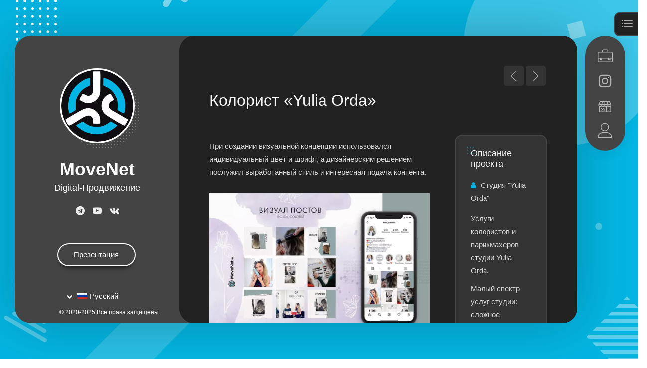

--- FILE ---
content_type: text/html; charset=UTF-8
request_url: https://movenet.ru/project/%D0%BF%D0%B0%D1%80%D0%B8%D0%BA%D0%BC%D0%B0%D1%85%D0%B5%D1%80-%D0%BA%D0%BE%D0%BB%D0%BE%D1%80%D0%B8%D1%81%D1%82-orda_colorist/
body_size: 21352
content:
<!DOCTYPE html>
<html lang="ru-RU">

<head><meta charset="UTF-8"><script>if(navigator.userAgent.match(/MSIE|Internet Explorer/i)||navigator.userAgent.match(/Trident\/7\..*?rv:11/i)){var href=document.location.href;if(!href.match(/[?&]nowprocket/)){if(href.indexOf("?")==-1){if(href.indexOf("#")==-1){document.location.href=href+"?nowprocket=1"}else{document.location.href=href.replace("#","?nowprocket=1#")}}else{if(href.indexOf("#")==-1){document.location.href=href+"&nowprocket=1"}else{document.location.href=href.replace("#","&nowprocket=1#")}}}}</script><script>class RocketLazyLoadScripts{constructor(){this.v="1.2.3",this.triggerEvents=["keydown","mousedown","mousemove","touchmove","touchstart","touchend","wheel"],this.userEventHandler=this._triggerListener.bind(this),this.touchStartHandler=this._onTouchStart.bind(this),this.touchMoveHandler=this._onTouchMove.bind(this),this.touchEndHandler=this._onTouchEnd.bind(this),this.clickHandler=this._onClick.bind(this),this.interceptedClicks=[],window.addEventListener("pageshow",t=>{this.persisted=t.persisted}),window.addEventListener("DOMContentLoaded",()=>{this._preconnect3rdParties()}),this.delayedScripts={normal:[],async:[],defer:[]},this.trash=[],this.allJQueries=[]}_addUserInteractionListener(t){if(document.hidden){t._triggerListener();return}this.triggerEvents.forEach(e=>window.addEventListener(e,t.userEventHandler,{passive:!0})),window.addEventListener("touchstart",t.touchStartHandler,{passive:!0}),window.addEventListener("mousedown",t.touchStartHandler),document.addEventListener("visibilitychange",t.userEventHandler)}_removeUserInteractionListener(){this.triggerEvents.forEach(t=>window.removeEventListener(t,this.userEventHandler,{passive:!0})),document.removeEventListener("visibilitychange",this.userEventHandler)}_onTouchStart(t){"HTML"!==t.target.tagName&&(window.addEventListener("touchend",this.touchEndHandler),window.addEventListener("mouseup",this.touchEndHandler),window.addEventListener("touchmove",this.touchMoveHandler,{passive:!0}),window.addEventListener("mousemove",this.touchMoveHandler),t.target.addEventListener("click",this.clickHandler),this._renameDOMAttribute(t.target,"onclick","rocket-onclick"),this._pendingClickStarted())}_onTouchMove(t){window.removeEventListener("touchend",this.touchEndHandler),window.removeEventListener("mouseup",this.touchEndHandler),window.removeEventListener("touchmove",this.touchMoveHandler,{passive:!0}),window.removeEventListener("mousemove",this.touchMoveHandler),t.target.removeEventListener("click",this.clickHandler),this._renameDOMAttribute(t.target,"rocket-onclick","onclick"),this._pendingClickFinished()}_onTouchEnd(t){window.removeEventListener("touchend",this.touchEndHandler),window.removeEventListener("mouseup",this.touchEndHandler),window.removeEventListener("touchmove",this.touchMoveHandler,{passive:!0}),window.removeEventListener("mousemove",this.touchMoveHandler)}_onClick(t){t.target.removeEventListener("click",this.clickHandler),this._renameDOMAttribute(t.target,"rocket-onclick","onclick"),this.interceptedClicks.push(t),t.preventDefault(),t.stopPropagation(),t.stopImmediatePropagation(),this._pendingClickFinished()}_replayClicks(){window.removeEventListener("touchstart",this.touchStartHandler,{passive:!0}),window.removeEventListener("mousedown",this.touchStartHandler),this.interceptedClicks.forEach(t=>{t.target.dispatchEvent(new MouseEvent("click",{view:t.view,bubbles:!0,cancelable:!0}))})}_waitForPendingClicks(){return new Promise(t=>{this._isClickPending?this._pendingClickFinished=t:t()})}_pendingClickStarted(){this._isClickPending=!0}_pendingClickFinished(){this._isClickPending=!1}_renameDOMAttribute(t,e,r){t.hasAttribute&&t.hasAttribute(e)&&(event.target.setAttribute(r,event.target.getAttribute(e)),event.target.removeAttribute(e))}_triggerListener(){this._removeUserInteractionListener(this),"loading"===document.readyState?document.addEventListener("DOMContentLoaded",this._loadEverythingNow.bind(this)):this._loadEverythingNow()}_preconnect3rdParties(){let t=[];document.querySelectorAll("script[type=rocketlazyloadscript]").forEach(e=>{if(e.hasAttribute("src")){let r=new URL(e.src).origin;r!==location.origin&&t.push({src:r,crossOrigin:e.crossOrigin||"module"===e.getAttribute("data-rocket-type")})}}),t=[...new Map(t.map(t=>[JSON.stringify(t),t])).values()],this._batchInjectResourceHints(t,"preconnect")}async _loadEverythingNow(){this.lastBreath=Date.now(),this._delayEventListeners(this),this._delayJQueryReady(this),this._handleDocumentWrite(),this._registerAllDelayedScripts(),this._preloadAllScripts(),await this._loadScriptsFromList(this.delayedScripts.normal),await this._loadScriptsFromList(this.delayedScripts.defer),await this._loadScriptsFromList(this.delayedScripts.async);try{await this._triggerDOMContentLoaded(),await this._triggerWindowLoad()}catch(t){console.error(t)}window.dispatchEvent(new Event("rocket-allScriptsLoaded")),this._waitForPendingClicks().then(()=>{this._replayClicks()}),this._emptyTrash()}_registerAllDelayedScripts(){document.querySelectorAll("script[type=rocketlazyloadscript]").forEach(t=>{t.hasAttribute("data-rocket-src")?t.hasAttribute("async")&&!1!==t.async?this.delayedScripts.async.push(t):t.hasAttribute("defer")&&!1!==t.defer||"module"===t.getAttribute("data-rocket-type")?this.delayedScripts.defer.push(t):this.delayedScripts.normal.push(t):this.delayedScripts.normal.push(t)})}async _transformScript(t){return new Promise((await this._littleBreath(),navigator.userAgent.indexOf("Firefox/")>0||""===navigator.vendor)?e=>{let r=document.createElement("script");[...t.attributes].forEach(t=>{let e=t.nodeName;"type"!==e&&("data-rocket-type"===e&&(e="type"),"data-rocket-src"===e&&(e="src"),r.setAttribute(e,t.nodeValue))}),t.text&&(r.text=t.text),r.hasAttribute("src")?(r.addEventListener("load",e),r.addEventListener("error",e)):(r.text=t.text,e());try{t.parentNode.replaceChild(r,t)}catch(i){e()}}:async e=>{function r(){t.setAttribute("data-rocket-status","failed"),e()}try{let i=t.getAttribute("data-rocket-type"),n=t.getAttribute("data-rocket-src");t.text,i?(t.type=i,t.removeAttribute("data-rocket-type")):t.removeAttribute("type"),t.addEventListener("load",function r(){t.setAttribute("data-rocket-status","executed"),e()}),t.addEventListener("error",r),n?(t.removeAttribute("data-rocket-src"),t.src=n):t.src="data:text/javascript;base64,"+window.btoa(unescape(encodeURIComponent(t.text)))}catch(s){r()}})}async _loadScriptsFromList(t){let e=t.shift();return e&&e.isConnected?(await this._transformScript(e),this._loadScriptsFromList(t)):Promise.resolve()}_preloadAllScripts(){this._batchInjectResourceHints([...this.delayedScripts.normal,...this.delayedScripts.defer,...this.delayedScripts.async],"preload")}_batchInjectResourceHints(t,e){var r=document.createDocumentFragment();t.forEach(t=>{let i=t.getAttribute&&t.getAttribute("data-rocket-src")||t.src;if(i){let n=document.createElement("link");n.href=i,n.rel=e,"preconnect"!==e&&(n.as="script"),t.getAttribute&&"module"===t.getAttribute("data-rocket-type")&&(n.crossOrigin=!0),t.crossOrigin&&(n.crossOrigin=t.crossOrigin),t.integrity&&(n.integrity=t.integrity),r.appendChild(n),this.trash.push(n)}}),document.head.appendChild(r)}_delayEventListeners(t){let e={};function r(t,r){!function t(r){!e[r]&&(e[r]={originalFunctions:{add:r.addEventListener,remove:r.removeEventListener},eventsToRewrite:[]},r.addEventListener=function(){arguments[0]=i(arguments[0]),e[r].originalFunctions.add.apply(r,arguments)},r.removeEventListener=function(){arguments[0]=i(arguments[0]),e[r].originalFunctions.remove.apply(r,arguments)});function i(t){return e[r].eventsToRewrite.indexOf(t)>=0?"rocket-"+t:t}}(t),e[t].eventsToRewrite.push(r)}function i(t,e){let r=t[e];Object.defineProperty(t,e,{get:()=>r||function(){},set(i){t["rocket"+e]=r=i}})}r(document,"DOMContentLoaded"),r(window,"DOMContentLoaded"),r(window,"load"),r(window,"pageshow"),r(document,"readystatechange"),i(document,"onreadystatechange"),i(window,"onload"),i(window,"onpageshow")}_delayJQueryReady(t){let e;function r(r){if(r&&r.fn&&!t.allJQueries.includes(r)){r.fn.ready=r.fn.init.prototype.ready=function(e){return t.domReadyFired?e.bind(document)(r):document.addEventListener("rocket-DOMContentLoaded",()=>e.bind(document)(r)),r([])};let i=r.fn.on;r.fn.on=r.fn.init.prototype.on=function(){if(this[0]===window){function t(t){return t.split(" ").map(t=>"load"===t||0===t.indexOf("load.")?"rocket-jquery-load":t).join(" ")}"string"==typeof arguments[0]||arguments[0]instanceof String?arguments[0]=t(arguments[0]):"object"==typeof arguments[0]&&Object.keys(arguments[0]).forEach(e=>{let r=arguments[0][e];delete arguments[0][e],arguments[0][t(e)]=r})}return i.apply(this,arguments),this},t.allJQueries.push(r)}e=r}r(window.jQuery),Object.defineProperty(window,"jQuery",{get:()=>e,set(t){r(t)}})}async _triggerDOMContentLoaded(){this.domReadyFired=!0,await this._littleBreath(),document.dispatchEvent(new Event("rocket-DOMContentLoaded")),await this._littleBreath(),window.dispatchEvent(new Event("rocket-DOMContentLoaded")),await this._littleBreath(),document.dispatchEvent(new Event("rocket-readystatechange")),await this._littleBreath(),document.rocketonreadystatechange&&document.rocketonreadystatechange()}async _triggerWindowLoad(){await this._littleBreath(),window.dispatchEvent(new Event("rocket-load")),await this._littleBreath(),window.rocketonload&&window.rocketonload(),await this._littleBreath(),this.allJQueries.forEach(t=>t(window).trigger("rocket-jquery-load")),await this._littleBreath();let t=new Event("rocket-pageshow");t.persisted=this.persisted,window.dispatchEvent(t),await this._littleBreath(),window.rocketonpageshow&&window.rocketonpageshow({persisted:this.persisted})}_handleDocumentWrite(){let t=new Map;document.write=document.writeln=function(e){let r=document.currentScript;r||console.error("WPRocket unable to document.write this: "+e);let i=document.createRange(),n=r.parentElement,s=t.get(r);void 0===s&&(s=r.nextSibling,t.set(r,s));let a=document.createDocumentFragment();i.setStart(a,0),a.appendChild(i.createContextualFragment(e)),n.insertBefore(a,s)}}async _littleBreath(){Date.now()-this.lastBreath>45&&(await this._requestAnimFrame(),this.lastBreath=Date.now())}async _requestAnimFrame(){return document.hidden?new Promise(t=>setTimeout(t)):new Promise(t=>requestAnimationFrame(t))}_emptyTrash(){this.trash.forEach(t=>t.remove())}static run(){let t=new RocketLazyLoadScripts;t._addUserInteractionListener(t)}}RocketLazyLoadScripts.run();</script>
    
    <meta name="viewport" content="width=device-width, initial-scale=1.0, maximum-scale=1.0, user-scalable=no">
    <link rel="profile" href="//gmpg.org/xfn/11">
    <title>Колорист &#171;Yulia Orda&#187; &#8212; SMM Продвижение</title><link rel="preload" as="style" href="https://fonts.googleapis.com/css?family=Roboto%3A100%2C100italic%2C200%2C200italic%2C300%2C300italic%2C400%2C400italic%2C500%2C500italic%2C600%2C600italic%2C700%2C700italic%2C800%2C800italic%2C900%2C900italic%7CRoboto%20Slab%3A100%2C100italic%2C200%2C200italic%2C300%2C300italic%2C400%2C400italic%2C500%2C500italic%2C600%2C600italic%2C700%2C700italic%2C800%2C800italic%2C900%2C900italic&#038;subset=cyrillic&#038;display=swap" /><link rel="stylesheet" href="https://fonts.googleapis.com/css?family=Roboto%3A100%2C100italic%2C200%2C200italic%2C300%2C300italic%2C400%2C400italic%2C500%2C500italic%2C600%2C600italic%2C700%2C700italic%2C800%2C800italic%2C900%2C900italic%7CRoboto%20Slab%3A100%2C100italic%2C200%2C200italic%2C300%2C300italic%2C400%2C400italic%2C500%2C500italic%2C600%2C600italic%2C700%2C700italic%2C800%2C800italic%2C900%2C900italic&#038;subset=cyrillic&#038;display=swap" media="print" onload="this.media='all'" /><noscript><link rel="stylesheet" href="https://fonts.googleapis.com/css?family=Roboto%3A100%2C100italic%2C200%2C200italic%2C300%2C300italic%2C400%2C400italic%2C500%2C500italic%2C600%2C600italic%2C700%2C700italic%2C800%2C800italic%2C900%2C900italic%7CRoboto%20Slab%3A100%2C100italic%2C200%2C200italic%2C300%2C300italic%2C400%2C400italic%2C500%2C500italic%2C600%2C600italic%2C700%2C700italic%2C800%2C800italic%2C900%2C900italic&#038;subset=cyrillic&#038;display=swap" /></noscript>
<meta name='robots' content='max-image-preview:large' />
<link rel='dns-prefetch' href='//www.google.com' />
<link rel='dns-prefetch' href='//cdnjs.cloudflare.com' />
<link href='https://fonts.gstatic.com' crossorigin rel='preconnect' />
<link rel="alternate" type="application/rss+xml" title="SMM Продвижение &raquo; Лента" href="https://movenet.ru/feed/" />
<link rel="alternate" type="application/rss+xml" title="SMM Продвижение &raquo; Лента комментариев" href="https://movenet.ru/comments/feed/" />
<style type="text/css">
img.wp-smiley,
img.emoji {
	display: inline !important;
	border: none !important;
	box-shadow: none !important;
	height: 1em !important;
	width: 1em !important;
	margin: 0 0.07em !important;
	vertical-align: -0.1em !important;
	background: none !important;
	padding: 0 !important;
}
</style>
	<link rel='stylesheet' id='wp-block-library-css'  href='https://movenet.ru/wp-includes/css/dist/block-library/style.min.css?ver=6.0.11' type='text/css' media='all' />
<style id='global-styles-inline-css' type='text/css'>
body{--wp--preset--color--black: #000000;--wp--preset--color--cyan-bluish-gray: #abb8c3;--wp--preset--color--white: #ffffff;--wp--preset--color--pale-pink: #f78da7;--wp--preset--color--vivid-red: #cf2e2e;--wp--preset--color--luminous-vivid-orange: #ff6900;--wp--preset--color--luminous-vivid-amber: #fcb900;--wp--preset--color--light-green-cyan: #7bdcb5;--wp--preset--color--vivid-green-cyan: #00d084;--wp--preset--color--pale-cyan-blue: #8ed1fc;--wp--preset--color--vivid-cyan-blue: #0693e3;--wp--preset--color--vivid-purple: #9b51e0;--wp--preset--color--cornflower-blue: #7066ff;--wp--preset--color--emerald: #54ca95;--wp--preset--color--shakespeare: #55c0ce;--wp--preset--color--persimmon: #fc6158;--wp--preset--color--azure-radiance: #007ced;--wp--preset--color--neon-carrot: #ff9638;--wp--preset--color--burnt-sienna: #ef5555;--wp--preset--color--blue-bayoux: #4a6583;--wp--preset--color--cerulean: #0099e5;--wp--preset--color--saffron: #f8b732;--wp--preset--color--java: #10b9b2;--wp--preset--color--carnation: #ef5565;--wp--preset--color--very-light-gray: #f5f5f5;--wp--preset--color--light-gray: #e5e5e5;--wp--preset--color--dark-gray: #555;--wp--preset--color--very-dark-gray: #333;--wp--preset--gradient--vivid-cyan-blue-to-vivid-purple: linear-gradient(135deg,rgba(6,147,227,1) 0%,rgb(155,81,224) 100%);--wp--preset--gradient--light-green-cyan-to-vivid-green-cyan: linear-gradient(135deg,rgb(122,220,180) 0%,rgb(0,208,130) 100%);--wp--preset--gradient--luminous-vivid-amber-to-luminous-vivid-orange: linear-gradient(135deg,rgba(252,185,0,1) 0%,rgba(255,105,0,1) 100%);--wp--preset--gradient--luminous-vivid-orange-to-vivid-red: linear-gradient(135deg,rgba(255,105,0,1) 0%,rgb(207,46,46) 100%);--wp--preset--gradient--very-light-gray-to-cyan-bluish-gray: linear-gradient(135deg,rgb(238,238,238) 0%,rgb(169,184,195) 100%);--wp--preset--gradient--cool-to-warm-spectrum: linear-gradient(135deg,rgb(74,234,220) 0%,rgb(151,120,209) 20%,rgb(207,42,186) 40%,rgb(238,44,130) 60%,rgb(251,105,98) 80%,rgb(254,248,76) 100%);--wp--preset--gradient--blush-light-purple: linear-gradient(135deg,rgb(255,206,236) 0%,rgb(152,150,240) 100%);--wp--preset--gradient--blush-bordeaux: linear-gradient(135deg,rgb(254,205,165) 0%,rgb(254,45,45) 50%,rgb(107,0,62) 100%);--wp--preset--gradient--luminous-dusk: linear-gradient(135deg,rgb(255,203,112) 0%,rgb(199,81,192) 50%,rgb(65,88,208) 100%);--wp--preset--gradient--pale-ocean: linear-gradient(135deg,rgb(255,245,203) 0%,rgb(182,227,212) 50%,rgb(51,167,181) 100%);--wp--preset--gradient--electric-grass: linear-gradient(135deg,rgb(202,248,128) 0%,rgb(113,206,126) 100%);--wp--preset--gradient--midnight: linear-gradient(135deg,rgb(2,3,129) 0%,rgb(40,116,252) 100%);--wp--preset--duotone--dark-grayscale: url('#wp-duotone-dark-grayscale');--wp--preset--duotone--grayscale: url('#wp-duotone-grayscale');--wp--preset--duotone--purple-yellow: url('#wp-duotone-purple-yellow');--wp--preset--duotone--blue-red: url('#wp-duotone-blue-red');--wp--preset--duotone--midnight: url('#wp-duotone-midnight');--wp--preset--duotone--magenta-yellow: url('#wp-duotone-magenta-yellow');--wp--preset--duotone--purple-green: url('#wp-duotone-purple-green');--wp--preset--duotone--blue-orange: url('#wp-duotone-blue-orange');--wp--preset--font-size--small: 13px;--wp--preset--font-size--medium: 20px;--wp--preset--font-size--large: 36px;--wp--preset--font-size--x-large: 42px;}.has-black-color{color: var(--wp--preset--color--black) !important;}.has-cyan-bluish-gray-color{color: var(--wp--preset--color--cyan-bluish-gray) !important;}.has-white-color{color: var(--wp--preset--color--white) !important;}.has-pale-pink-color{color: var(--wp--preset--color--pale-pink) !important;}.has-vivid-red-color{color: var(--wp--preset--color--vivid-red) !important;}.has-luminous-vivid-orange-color{color: var(--wp--preset--color--luminous-vivid-orange) !important;}.has-luminous-vivid-amber-color{color: var(--wp--preset--color--luminous-vivid-amber) !important;}.has-light-green-cyan-color{color: var(--wp--preset--color--light-green-cyan) !important;}.has-vivid-green-cyan-color{color: var(--wp--preset--color--vivid-green-cyan) !important;}.has-pale-cyan-blue-color{color: var(--wp--preset--color--pale-cyan-blue) !important;}.has-vivid-cyan-blue-color{color: var(--wp--preset--color--vivid-cyan-blue) !important;}.has-vivid-purple-color{color: var(--wp--preset--color--vivid-purple) !important;}.has-black-background-color{background-color: var(--wp--preset--color--black) !important;}.has-cyan-bluish-gray-background-color{background-color: var(--wp--preset--color--cyan-bluish-gray) !important;}.has-white-background-color{background-color: var(--wp--preset--color--white) !important;}.has-pale-pink-background-color{background-color: var(--wp--preset--color--pale-pink) !important;}.has-vivid-red-background-color{background-color: var(--wp--preset--color--vivid-red) !important;}.has-luminous-vivid-orange-background-color{background-color: var(--wp--preset--color--luminous-vivid-orange) !important;}.has-luminous-vivid-amber-background-color{background-color: var(--wp--preset--color--luminous-vivid-amber) !important;}.has-light-green-cyan-background-color{background-color: var(--wp--preset--color--light-green-cyan) !important;}.has-vivid-green-cyan-background-color{background-color: var(--wp--preset--color--vivid-green-cyan) !important;}.has-pale-cyan-blue-background-color{background-color: var(--wp--preset--color--pale-cyan-blue) !important;}.has-vivid-cyan-blue-background-color{background-color: var(--wp--preset--color--vivid-cyan-blue) !important;}.has-vivid-purple-background-color{background-color: var(--wp--preset--color--vivid-purple) !important;}.has-black-border-color{border-color: var(--wp--preset--color--black) !important;}.has-cyan-bluish-gray-border-color{border-color: var(--wp--preset--color--cyan-bluish-gray) !important;}.has-white-border-color{border-color: var(--wp--preset--color--white) !important;}.has-pale-pink-border-color{border-color: var(--wp--preset--color--pale-pink) !important;}.has-vivid-red-border-color{border-color: var(--wp--preset--color--vivid-red) !important;}.has-luminous-vivid-orange-border-color{border-color: var(--wp--preset--color--luminous-vivid-orange) !important;}.has-luminous-vivid-amber-border-color{border-color: var(--wp--preset--color--luminous-vivid-amber) !important;}.has-light-green-cyan-border-color{border-color: var(--wp--preset--color--light-green-cyan) !important;}.has-vivid-green-cyan-border-color{border-color: var(--wp--preset--color--vivid-green-cyan) !important;}.has-pale-cyan-blue-border-color{border-color: var(--wp--preset--color--pale-cyan-blue) !important;}.has-vivid-cyan-blue-border-color{border-color: var(--wp--preset--color--vivid-cyan-blue) !important;}.has-vivid-purple-border-color{border-color: var(--wp--preset--color--vivid-purple) !important;}.has-vivid-cyan-blue-to-vivid-purple-gradient-background{background: var(--wp--preset--gradient--vivid-cyan-blue-to-vivid-purple) !important;}.has-light-green-cyan-to-vivid-green-cyan-gradient-background{background: var(--wp--preset--gradient--light-green-cyan-to-vivid-green-cyan) !important;}.has-luminous-vivid-amber-to-luminous-vivid-orange-gradient-background{background: var(--wp--preset--gradient--luminous-vivid-amber-to-luminous-vivid-orange) !important;}.has-luminous-vivid-orange-to-vivid-red-gradient-background{background: var(--wp--preset--gradient--luminous-vivid-orange-to-vivid-red) !important;}.has-very-light-gray-to-cyan-bluish-gray-gradient-background{background: var(--wp--preset--gradient--very-light-gray-to-cyan-bluish-gray) !important;}.has-cool-to-warm-spectrum-gradient-background{background: var(--wp--preset--gradient--cool-to-warm-spectrum) !important;}.has-blush-light-purple-gradient-background{background: var(--wp--preset--gradient--blush-light-purple) !important;}.has-blush-bordeaux-gradient-background{background: var(--wp--preset--gradient--blush-bordeaux) !important;}.has-luminous-dusk-gradient-background{background: var(--wp--preset--gradient--luminous-dusk) !important;}.has-pale-ocean-gradient-background{background: var(--wp--preset--gradient--pale-ocean) !important;}.has-electric-grass-gradient-background{background: var(--wp--preset--gradient--electric-grass) !important;}.has-midnight-gradient-background{background: var(--wp--preset--gradient--midnight) !important;}.has-small-font-size{font-size: var(--wp--preset--font-size--small) !important;}.has-medium-font-size{font-size: var(--wp--preset--font-size--medium) !important;}.has-large-font-size{font-size: var(--wp--preset--font-size--large) !important;}.has-x-large-font-size{font-size: var(--wp--preset--font-size--x-large) !important;}
</style>
<link data-minify="1" rel='stylesheet' id='font-awesome-css'  href='https://movenet.ru/wp-content/cache/min/1/wp-content/plugins/elementor/assets/lib/font-awesome/css/font-awesome.min.css?ver=1691495567' type='text/css' media='all' />
<link data-minify="1" rel='stylesheet' id='elementor-icons-css'  href='https://movenet.ru/wp-content/cache/min/1/wp-content/plugins/elementor/assets/lib/eicons/css/elementor-icons.min.css?ver=1691495567' type='text/css' media='all' />
<link rel='stylesheet' id='elementor-animations-css'  href='https://movenet.ru/wp-content/plugins/elementor/assets/lib/animations/animations.min.css?ver=3.0.14' type='text/css' media='all' />
<link rel='stylesheet' id='elementor-frontend-legacy-css'  href='https://movenet.ru/wp-content/plugins/elementor/assets/css/frontend-legacy.min.css?ver=3.0.14' type='text/css' media='all' />
<link rel='stylesheet' id='elementor-frontend-css'  href='https://movenet.ru/wp-content/plugins/elementor/assets/css/frontend.min.css?ver=3.0.14' type='text/css' media='all' />
<link rel='stylesheet' id='elementor-post-13-css'  href='https://movenet.ru/wp-content/uploads/elementor/css/post-13.css?ver=1689373100' type='text/css' media='all' />
<link data-minify="1" rel='stylesheet' id='breezycv_widget_styles-css'  href='https://movenet.ru/wp-content/cache/min/1/wp-content/plugins/breezycv-widgets/shortcodes/assets/css/style.css?ver=1691495567' type='text/css' media='all' />
<link rel='stylesheet' id='elementor-pro-css'  href='https://movenet.ru/wp-content/plugins/elementor-pro/assets/css/frontend.min.css?ver=3.0.6' type='text/css' media='all' />
<link rel='stylesheet' id='elementor-global-css'  href='https://movenet.ru/wp-content/uploads/elementor/css/global.css?ver=1689382048' type='text/css' media='all' />
<link rel='stylesheet' id='elementor-post-1896-css'  href='https://movenet.ru/wp-content/uploads/elementor/css/post-1896.css?ver=1691148644' type='text/css' media='all' />
<link rel='stylesheet' id='bootstrap-css'  href='https://movenet.ru/wp-content/themes/breezycv/css/bootstrap.min.css?ver=4.0.0' type='text/css' media='all' />
<link data-minify="1" rel='stylesheet' id='normalize-css'  href='https://movenet.ru/wp-content/cache/min/1/wp-content/themes/breezycv/css/normalize.css?ver=1691495567' type='text/css' media='all' />
<link data-minify="1" rel='stylesheet' id='owl-carousel-css'  href='https://movenet.ru/wp-content/cache/min/1/wp-content/themes/breezycv/css/owl.carousel.css?ver=1691495567' type='text/css' media='all' />
<link data-minify="1" rel='stylesheet' id='perfect-scrollbar-css'  href='https://movenet.ru/wp-content/cache/min/1/wp-content/themes/breezycv/css/perfect-scrollbar.css?ver=1691495567' type='text/css' media='all' />
<link data-minify="1" rel='stylesheet' id='animations-css'  href='https://movenet.ru/wp-content/cache/min/1/wp-content/themes/breezycv/css/animations.css?ver=1691495567' type='text/css' media='all' />
<link data-minify="1" rel='stylesheet' id='magnific-popup-css'  href='https://movenet.ru/wp-content/cache/min/1/wp-content/themes/breezycv/css/magnific-popup.css?ver=1691495567' type='text/css' media='all' />
<link data-minify="1" rel='stylesheet' id='fw-option-type-icon-v2-pack-linear-icons-css'  href='https://movenet.ru/wp-content/cache/min/1/wp-content/themes/breezycv/css/linearicons/style.css?ver=1691495567' type='text/css' media='all' />
<link data-minify="1" rel='stylesheet' id='fw-option-type-icon-v2-pack-font-awesomefw-css'  href='https://movenet.ru/wp-content/cache/min/1/wp-content/themes/breezycv/css/font-awesome/css/font-awesome.min.css?ver=1691495567' type='text/css' media='all' />
<link data-minify="1" rel='stylesheet' id='breezycv-main-styles-css'  href='https://movenet.ru/wp-content/cache/min/1/wp-content/themes/breezycv/css/main.css?ver=1691495567' type='text/css' media='all' />
<link data-minify="1" rel='stylesheet' id='breezycv-dark-styles-css'  href='https://movenet.ru/wp-content/cache/min/1/wp-content/themes/breezycv/css/dark-styles.css?ver=1691495567' type='text/css' media='all' />
<link rel='stylesheet' id='breezycv-customization-css'  href='https://movenet.ru/wp-content/themes/breezycv/css/customization.css?ver=1.5.0' type='text/css' media='all' />
<style id='breezycv-customization-inline-css' type='text/css'>
.page-content {
            max-width: 1280px;
        }
        @media only screen and (min-width: 1024px){
            .page-content {
                border-radius: 32px;
                
            }
            .animated-section,
            .section-content,
            .single-page-content,
            .content-wrapper {
               border-radius: 30px; 
            }
        }

        /* ============================================================================= 
        2. Typography
        ============================================================================= */
        body,
        p,
        .elementor .elementor-widget-icon-box .elementor-icon-box-content .elementor-icon-box-description {
            font-family: "", Helvetica, sans-serif;
            font-size: 15px;
            font-weight: 100;
            font-style: normal;
            line-height: 1.75em;
            color: #d5d5d5;
        }

        .form-control,
        .form-control:focus,
        .has-error .form-control,
        .has-error .form-control:focus {
            font-family: "", Helvetica, sans-serif;
        }

        h1, h2, h3, h4, h5, h6 {
            font-family: "", Helvetica, sans-serif;
            font-weight: 100;
            font-style: normal;
            color: #f5f5f5;
        }

        .logo-text, .logo-symbol {
            font-family: "", Helvetica, sans-serif;
        }

        h1 {
            font-size: 32px;
            color: #f5f5f5;
        }
        h2 {
            font-size: 24px;
            color: #f5f5f5;
        }
        h3 {
            font-size: 18px;
            color: #f5f5f5;
        }
        h4 {
            font-size: 16px;
            color: #f5f5f5;
        }
        h5 {
            font-size: 14px;
            color: #f5f5f5;
        }
        h6 {
            font-size: 12px;
            color: #f5f5f5;
        }

        .testimonial-author {
            font-family: "", Helvetica, sans-serif;
            font-weight: 100;
            font-style: normal;
            color: #f5f5f5;
        }

        .timeline-item .item-period,
        .mobile-site-title {
            font-family: "", Helvetica, sans-serif;
        }

        .form-control,
        .form-control:focus,
        .has-error .form-control,
        .has-error .form-control:focus,
        input[type="search"],
        input[type="password"],
        input[type="text"],
        .header-search input.form-control {
            font-family: "", Helvetica, sans-serif;
            font-weight: 100;
            font-style: normal;
        }

        .btn-primary, .btn-secondary, button, input[type="button"], input[type="submit"] {
            font-family: "", Helvetica, sans-serif;
        }


        /* ============================================================================= 
        3. Logo
        ============================================================================= */
        .header-photo,
        .header-photo img {
            
        height: auto;
        max-height: 150px;
        
            
        width: auto;
        max-width: 150px;
        
        }


        
        .logo-text {
            line-height: 150px;
            margin-left: 10px;
        }
        

        

        

        /* ============================================================================= 
        4. Backgrounds
        ============================================================================= */
        
        html {
            background: -webkit-gradient(linear, left top, left bottom, from(#04b4e0), to(#04b4e0));
            background: linear-gradient(#04b4e0, #04b4e0);
        }
        body {
            background-color: transparent;
        }
    
    .lm-animated-bg {
        position: absolute;
        width: auto;
        height: auto;
        top: -18px;
        left: -18px;
        right: -18px;
        bottom: -18px;
        background-image: url(https://movenet.ru/wp-content/uploads/2023/08/main_bg.webp);
        background-position: center center;
        background-size: cover;
        background-repeat: no-repeat;
        z-index: -1;
    }
    

        .animated-section > .section-content,
        .single-page-content,
        .single-page-content > .content-wrapper,
        .page-portfolio-loaded,
        .single-post .site-content .post-content {
            background-color: #222222;
        }

        .btn-primary:hover,
        .btn-primary:focus,
        .elementor .btn-primary:hover,
        .elementor .btn-primary:focus,
        button:hover,
        button:focus,
        input[type="button"]:hover,
        input[type="button"]:focus,
        input[type="submit"]:hover,
        input[type="submit"]:focus,
        .elementor .skill-percentage,
        .elementor .service-icon,
        .lm-pricing .lm-package-wrap.highlight-col .lm-heading-row span:after,
        .portfolio-page-nav > div.nav-item a:hover,
        .elementor .testimonials.owl-carousel .owl-nav .owl-prev:hover,
        .elementor .testimonials.owl-carousel .owl-nav .owl-next:hover,
        .elementor .clients.owl-carousel .owl-nav .owl-prev:hover,
        .elementor .clients.owl-carousel .owl-nav .owl-next:hover,
        .elementor .fw-pricing .fw-package-wrap.highlight-col .fw-heading-row span:after,
        .cat-links li a,
        .cat-links li a:hover,
        .calendar_wrap td#today,
        .nothing-found p,
        .elementor .portfolio-grid figure .portfolio-preview-desc h5:after,
        .preloader-spinner,
        .elementor .info-list li .title:after,
        .elementor .clients.owl-carousel .owl-dot.active span,
        .elementor .clients.owl-carousel .owl-dot:hover span,
        .elementor .testimonials.owl-carousel .owl-dot.active span,
        .elementor .testimonials.owl-carousel .owl-dot:hover span,
        .logo-symbol,
        .elementor .fw-pricing .fw-package.highlight .fw-heading-row span:after,
        .ps:hover>.ps__scrollbar-y-rail:hover>.ps__scrollbar-y,
        .elementor .knowledges li,
        .elementor .timeline .divider:before {
            background-color: #04b4e0;
        }

        @media only screen and (min-width: 1025px) {
            ul.main-menu .link-text {
                background-color: #04b4e0;
            }
        }

        @media only screen and (max-width: 1024px) {
            .menu-toggle {
                background-color: #04b4e0;
            }
        }


        .blog-sidebar .sidebar-item {
            background-color: #333333;
        }

        .block-title:after, h3.comment-reply-title:after {
            background-image: -webkit-repeating-radial-gradient(center center, #04b4e0, #04b4e0 1px, transparent 0px, transparent 100%);
            background-image: -moz-repeating-radial-gradient(center center, #04b4e0, #04b4e0 1px, transparent 0px, transparent 100%);
            background-image: -ms-repeating-radial-gradient(center center, #04b4e0, #04b4e0 1px, transparent 0px, transparent 100%);
        }




        /* ============================================================================= 
        5. Colors
        ============================================================================= */
        a,
        .form-group-with-icon.form-group-focus i,
        .site-title span,
        .header-search button:hover,
        .header-search button:focus,
        .block-title h3 span,
        .header-search button:hover,
        .header-search button:focus,
        .ajax-page-nav > div.nav-item a:hover,
        .project-general-info .fa,
        .comment-author a:hover,
        .comment-list .pingback a:hover,
        .comment-list .trackback a:hover,
        .comment-metadata a:hover,
        .comment-reply-title small a:hover,
        .entry-title a:hover,
        .entry-content .edit-link a:hover,
        .post-navigation a:hover,
        .image-navigation a:hover,
        .elementor .portfolio-grid figure i,
        .share-buttons a:hover,
        .elementor .info-block-w-icon i,
        .elementor .lm-info-block i,
        .lmpixels-arrows-nav div:hover,
        .block-title h2 span, h3.comment-reply-title span,
        ul.main-menu .current-menu-item a,
        .elementor .block-title h2 span,
        .elementor .fun-fact i,
        .elementor .testimonial .author-info .icon,
        .elementor .header-buttons .btn-primary:hover,
        .elementor .form-group:not(.form-group-checkbox) .form-control:focus ~ label,
        .elementor .form-group.form-group-focus:not(.form-group-checkbox) .form-control ~ label,
        .elementor .info-list li .title,
        .header-buttons .btn-primary:hover {
            color: #04b4e0;
        }

        a,
        .entry-meta:not(.entry-tags-share) a:hover {
            color: #0099cc;
        }

        a:hover,
        .post-navigation .meta-nav:hover {
            color: #006699;
        }

        .wp-block-pullquote.is-style-solid-color {
            background-color: #04b4e0;
        }

        .wp-block-button:not(.is-style-outline) .wp-block-button__link:not(.has-background),
        .wp-block-button.is-style-outline .wp-block-button__link:active,
        .wp-block-button.is-style-outline .wp-block-button__link:focus,
        .wp-block-button.is-style-outline .wp-block-button__link:hover {
            background-color: #04b4e0;
        }

        @media only screen and (min-width: 1025px) {
            ul.main-menu a.active,
            ul.main-menu a:focus,
            ul.main-menu a:hover {
                color: #04b4e0;
            }
        }

        @media only screen and (max-width: 1024px) {
            .header {
                background-color: #04b4e0;
            }
        }




        /* ============================================================================= 
        6. Borders
        ============================================================================= */
        .logo-symbol,
        .btn-primary,
        .elementor .btn-primary,
        button,
        input[type="button"],
        input[type="submit"],
        .btn-primary:hover,
        .btn-primary:focus,
        button:hover,
        button:focus,
        input[type="button"]:hover,
        input[type="button"]:focus,
        input[type="submit"]:hover,
        input[type="submit"]:focus,
        .form-control + .form-control-border,
        .elementor .timeline-item,
        .elementor .timeline-item:before,
        .page-links a:hover,
        .paging-navigation .page-numbers.current,
        .paging-navigation .page-numbers:hover,
        .paging-navigation .page-numbers:focus,
        .portfolio-grid figure .portfolio-preview-desc h5:after,
        .paging-navigation a:hover,
        .skill-container,
        .btn-primary, button, input[type="button"], input[type="submit"],
        .blog-sidebar ul li:before,
        .elementor .share-buttons a:hover,
        .elementor .testimonials.owl-carousel .owl-nav .owl-prev:hover,
        .elementor .testimonials.owl-carousel .owl-nav .owl-next:hover,
        .elementor .clients.owl-carousel .owl-nav .owl-prev:hover,
        .elementor .clients.owl-carousel .owl-nav .owl-next:hover,
        .wp-block-pullquote,
        .wp-block-button .wp-block-button__link,
        .elementor .timeline-item h5.item-period,
        .form-control ~ .form-control-border,
        .elementor .form-control ~ .form-control-border,
        .elementor .timeline .divider:after {
            border-color: #04b4e0;
        }

        @media only screen and (max-width: 1024px) {
            .lmpixels-arrows-nav {
                border-color: #04b4e0;
            }
        }


        /* ============================================================================= 
        7. Page Titles and Page Content Area
        ============================================================================= */
        .page-title:after {
            background-image: -webkit-repeating-radial-gradient(center center, #04b4e0, #04b4e0 1px, transparent 0px, transparent 100%);
            background-image: -moz-repeating-radial-gradient(center center, #04b4e0, #04b4e0 1px, transparent 0px, transparent 100%);
            background-image: -ms-repeating-radial-gradient(center center, #04b4e0, #04b4e0 1px, transparent 0px, transparent 100%);
        }

        .page-title h1 {
            color: #eeeeee;
            font-size: 32px;
            font-family: , Helvetica, sans-serif;
            font-weight: 100;
            font-style: normal;
            letter-spacing: 0px;
        }

        @media only screen and (max-width: 1024px) {
            .page-title h1 {
                font-size: 25.6px;
            }
        }

        .page-content {
            background: -webkit-gradient(linear, left top, left bottom, from(#444444), to(#444444));
            background: linear-gradient(#444444, #444444);
        }

        

        /* ============================================================================= 
        8. Custom Styles
        ============================================================================= */
        
img { pointer-events: none; }


body.single-post:not(.single-fw-portfolio) .single-page-content > .content-wrapper,
body.single-post:not(.single-fw-portfolio) .site-content .post-content {
background-color: #fff;
}
body.single-post:not(.single-fw-portfolio) .content-area h1,
body.single-post:not(.single-fw-portfolio) .content-area h2,
body.single-post:not(.single-fw-portfolio) .content-area h3,
body.single-post:not(.single-fw-portfolio) .content-area h4,
body.single-post:not(.single-fw-portfolio) .content-area h5,
body.single-post:not(.single-fw-portfolio) .content-area h6 {
color: #333;
}
body.single-post:not(.single-fw-portfolio) .content-area,
body.single-post:not(.single-fw-portfolio) .content-area p,
body.single-post:not(.single-fw-portfolio) .elementor .elementor-widget-icon-box .elementor-icon-box-content .elementor-icon-box-description {
color: #666;
}
body.single-post:not(.single-fw-portfolio) .site-content .entry-meta.entry-meta-bottom {
    background-color: #fcfcfc;
    border: 2px solid #e5e5e5;
}

.blog-sidebar a {
display: inline-block;
}
</style>
<style id='rocket-lazyload-inline-css' type='text/css'>
.rll-youtube-player{position:relative;padding-bottom:56.23%;height:0;overflow:hidden;max-width:100%;}.rll-youtube-player:focus-within{outline: 2px solid currentColor;outline-offset: 5px;}.rll-youtube-player iframe{position:absolute;top:0;left:0;width:100%;height:100%;z-index:100;background:0 0}.rll-youtube-player img{bottom:0;display:block;left:0;margin:auto;max-width:100%;width:100%;position:absolute;right:0;top:0;border:none;height:auto;-webkit-transition:.4s all;-moz-transition:.4s all;transition:.4s all}.rll-youtube-player img:hover{-webkit-filter:brightness(75%)}.rll-youtube-player .play{height:100%;width:100%;left:0;top:0;position:absolute;background:url(https://movenet.ru/wp-content/plugins/wp-rocket/assets/img/youtube.png) no-repeat center;background-color: transparent !important;cursor:pointer;border:none;}.wp-embed-responsive .wp-has-aspect-ratio .rll-youtube-player{position:absolute;padding-bottom:0;width:100%;height:100%;top:0;bottom:0;left:0;right:0}
</style>

<script type='text/javascript' src='https://movenet.ru/wp-includes/js/jquery/jquery.min.js?ver=3.6.0' id='jquery-core-js' defer></script>
<script type='text/javascript' src='https://movenet.ru/wp-includes/js/jquery/jquery-migrate.min.js?ver=3.3.2' id='jquery-migrate-js' defer></script>
<script data-minify="1" type='text/javascript' src='https://movenet.ru/wp-content/cache/min/1/ajax/libs/jquery-easing/1.4.1/jquery.easing.min.js?ver=1691495567' id='jquery-easing-js' defer></script>
<link rel="https://api.w.org/" href="https://movenet.ru/wp-json/" /><link rel="alternate" type="application/json" href="https://movenet.ru/wp-json/wp/v2/fw-portfolio/1896" /><link rel="EditURI" type="application/rsd+xml" title="RSD" href="https://movenet.ru/xmlrpc.php?rsd" />
<link rel="wlwmanifest" type="application/wlwmanifest+xml" href="https://movenet.ru/wp-includes/wlwmanifest.xml" /> 
<meta name="generator" content="WordPress 6.0.11" />
<link rel="canonical" href="https://movenet.ru/project/%d0%bf%d0%b0%d1%80%d0%b8%d0%ba%d0%bc%d0%b0%d1%85%d0%b5%d1%80-%d0%ba%d0%be%d0%bb%d0%be%d1%80%d0%b8%d1%81%d1%82-orda_colorist/" />
<link rel='shortlink' href='https://movenet.ru/?p=1896' />
<link rel="alternate" type="application/json+oembed" href="https://movenet.ru/wp-json/oembed/1.0/embed?url=https%3A%2F%2Fmovenet.ru%2Fproject%2F%25d0%25bf%25d0%25b0%25d1%2580%25d0%25b8%25d0%25ba%25d0%25bc%25d0%25b0%25d1%2585%25d0%25b5%25d1%2580-%25d0%25ba%25d0%25be%25d0%25bb%25d0%25be%25d1%2580%25d0%25b8%25d1%2581%25d1%2582-orda_colorist%2F" />
<link rel="alternate" type="text/xml+oembed" href="https://movenet.ru/wp-json/oembed/1.0/embed?url=https%3A%2F%2Fmovenet.ru%2Fproject%2F%25d0%25bf%25d0%25b0%25d1%2580%25d0%25b8%25d0%25ba%25d0%25bc%25d0%25b0%25d1%2585%25d0%25b5%25d1%2580-%25d0%25ba%25d0%25be%25d0%25bb%25d0%25be%25d1%2580%25d0%25b8%25d1%2581%25d1%2582-orda_colorist%2F&#038;format=xml" />
<meta name="yandex-verification" content="9dec9f6a3ca6850f" />
<!-- Global site tag (gtag.js) - Google Analytics -->
<script type="rocketlazyloadscript" async data-rocket-src="https://www.googletagmanager.com/gtag/js?id=G-DM4SV7YWXH"></script>
<script type="rocketlazyloadscript">
  window.dataLayer = window.dataLayer || [];
  function gtag(){dataLayer.push(arguments);}
  gtag('js', new Date());

  gtag('config', 'G-DM4SV7YWXH');
</script>
<script data-minify="1" type="text/javascript" src='https://movenet.ru/wp-content/cache/min/1/wp-content/uploads/custom-css-js/3046.js?ver=1691495567' defer></script>
<!-- start Simple Custom CSS and JS -->
<style type="text/css">
.lang-select, .langs-dropdown-menu {
	transform: translateX(-10px);
}
.lang-select {
  border: none;
  outline: 0;
  padding: 5px 10px;
  margin-top: 35px;
  background-color: initial;
  box-shadow: initial;
  width: 100%;
}
.lang-select:hover, .lang-select:focus, .lang-select:visited {
  background-color: initial;
  box-shadow: initial;
  border: none;
  outline: initial;
}
.lang-select img,
.langs-dropdown-menu li img {
	margin-right: 5px;
	transform: translatey(-3px);
}
.langs-dropdown-menu li img {
	transform: translatey(-7px);
}
.lang-select-icon {
  width: 11px;
  margin-right: 10px; 
  transform: translatey(3.5px);
}
.langs {
  list-style: none;
}
.lang-select {
  position: relative;
}
.lang-icon {
	transform: scale(0.75);
	margin-right: 5px;
}
.langs-dropdown-menu {
  display: none;
  position: relative;
  top: -20px;
  left: 10px;
  background-color: initial;
  border: initial;
  padding: 0px;
}

.langs-dropdown-menu {
  list-style: none;
  margin: 10px 1px 0 0;
  padding: 0;
}

.langs-dropdown-menu li {
  margin-bottom: 5px;
}

.langs-dropdown-menu a {
  color: #ffffff;
  text-decoration: none;
}

.lang-select:hover.langs-dropdown-menu {
  display: block;
}</style>
<!-- end Simple Custom CSS and JS -->

<!-- Facebook Pixel Code -->
<script type="rocketlazyloadscript" data-rocket-type='text/javascript'>
!function(f,b,e,v,n,t,s){if(f.fbq)return;n=f.fbq=function(){n.callMethod?
n.callMethod.apply(n,arguments):n.queue.push(arguments)};if(!f._fbq)f._fbq=n;
n.push=n;n.loaded=!0;n.version='2.0';n.queue=[];t=b.createElement(e);t.async=!0;
t.src=v;s=b.getElementsByTagName(e)[0];s.parentNode.insertBefore(t,s)}(window,
document,'script','https://connect.facebook.net/en_US/fbevents.js');
</script>
<!-- End Facebook Pixel Code -->
<script type="rocketlazyloadscript" data-rocket-type='text/javascript'>
  fbq('init', '2646666285639516', {}, {
    "agent": "wordpress-6.0.11-3.0.6"
});
</script><script type="rocketlazyloadscript" data-rocket-type='text/javascript'>
  fbq('track', 'PageView', []);
</script>
<!-- Facebook Pixel Code -->
<noscript>
<img height="1" width="1" style="display:none" alt="fbpx"
src="https://www.facebook.com/tr?id=2646666285639516&ev=PageView&noscript=1" />
</noscript>
<!-- End Facebook Pixel Code -->
<link rel="icon" href="https://movenet.ru/wp-content/uploads/2020/12/cropped-webico-1-32x32.png" sizes="32x32" />
<link rel="icon" href="https://movenet.ru/wp-content/uploads/2020/12/cropped-webico-1-192x192.png" sizes="192x192" />
<link rel="apple-touch-icon" href="https://movenet.ru/wp-content/uploads/2020/12/cropped-webico-1-180x180.png" />
<meta name="msapplication-TileImage" content="https://movenet.ru/wp-content/uploads/2020/12/cropped-webico-1-270x270.png" />
		<style type="text/css" id="wp-custom-css">
			.fw-pricing .fw-pricing-row span {
  font-size:40px !important;

}

.animated-section>.section-content, .page-portfolio-loaded, .single-page-content, .single-page-content>.content-wrapper {
    background-color: #222;
}		</style>
		<noscript><style id="rocket-lazyload-nojs-css">.rll-youtube-player, [data-lazy-src]{display:none !important;}</style></noscript>	<meta name="facebook-domain-verification" content="oldm5xonh20s6w9ibvh4hew4x37i1x" />
	<meta name="p:domain_verify" content="278ace909913b9238688f0e68b65adbd"/>
</head>

<body class="fw-portfolio-template-default single single-fw-portfolio postid-1896 wp-embed-responsive masthead-fixed full-width singular single-post elementor-default elementor-kit-13 elementor-page elementor-page-1896">
<svg xmlns="http://www.w3.org/2000/svg" viewBox="0 0 0 0" width="0" height="0" focusable="false" role="none" style="visibility: hidden; position: absolute; left: -9999px; overflow: hidden;" ><defs><filter id="wp-duotone-dark-grayscale"><feColorMatrix color-interpolation-filters="sRGB" type="matrix" values=" .299 .587 .114 0 0 .299 .587 .114 0 0 .299 .587 .114 0 0 .299 .587 .114 0 0 " /><feComponentTransfer color-interpolation-filters="sRGB" ><feFuncR type="table" tableValues="0 0.49803921568627" /><feFuncG type="table" tableValues="0 0.49803921568627" /><feFuncB type="table" tableValues="0 0.49803921568627" /><feFuncA type="table" tableValues="1 1" /></feComponentTransfer><feComposite in2="SourceGraphic" operator="in" /></filter></defs></svg><svg xmlns="http://www.w3.org/2000/svg" viewBox="0 0 0 0" width="0" height="0" focusable="false" role="none" style="visibility: hidden; position: absolute; left: -9999px; overflow: hidden;" ><defs><filter id="wp-duotone-grayscale"><feColorMatrix color-interpolation-filters="sRGB" type="matrix" values=" .299 .587 .114 0 0 .299 .587 .114 0 0 .299 .587 .114 0 0 .299 .587 .114 0 0 " /><feComponentTransfer color-interpolation-filters="sRGB" ><feFuncR type="table" tableValues="0 1" /><feFuncG type="table" tableValues="0 1" /><feFuncB type="table" tableValues="0 1" /><feFuncA type="table" tableValues="1 1" /></feComponentTransfer><feComposite in2="SourceGraphic" operator="in" /></filter></defs></svg><svg xmlns="http://www.w3.org/2000/svg" viewBox="0 0 0 0" width="0" height="0" focusable="false" role="none" style="visibility: hidden; position: absolute; left: -9999px; overflow: hidden;" ><defs><filter id="wp-duotone-purple-yellow"><feColorMatrix color-interpolation-filters="sRGB" type="matrix" values=" .299 .587 .114 0 0 .299 .587 .114 0 0 .299 .587 .114 0 0 .299 .587 .114 0 0 " /><feComponentTransfer color-interpolation-filters="sRGB" ><feFuncR type="table" tableValues="0.54901960784314 0.98823529411765" /><feFuncG type="table" tableValues="0 1" /><feFuncB type="table" tableValues="0.71764705882353 0.25490196078431" /><feFuncA type="table" tableValues="1 1" /></feComponentTransfer><feComposite in2="SourceGraphic" operator="in" /></filter></defs></svg><svg xmlns="http://www.w3.org/2000/svg" viewBox="0 0 0 0" width="0" height="0" focusable="false" role="none" style="visibility: hidden; position: absolute; left: -9999px; overflow: hidden;" ><defs><filter id="wp-duotone-blue-red"><feColorMatrix color-interpolation-filters="sRGB" type="matrix" values=" .299 .587 .114 0 0 .299 .587 .114 0 0 .299 .587 .114 0 0 .299 .587 .114 0 0 " /><feComponentTransfer color-interpolation-filters="sRGB" ><feFuncR type="table" tableValues="0 1" /><feFuncG type="table" tableValues="0 0.27843137254902" /><feFuncB type="table" tableValues="0.5921568627451 0.27843137254902" /><feFuncA type="table" tableValues="1 1" /></feComponentTransfer><feComposite in2="SourceGraphic" operator="in" /></filter></defs></svg><svg xmlns="http://www.w3.org/2000/svg" viewBox="0 0 0 0" width="0" height="0" focusable="false" role="none" style="visibility: hidden; position: absolute; left: -9999px; overflow: hidden;" ><defs><filter id="wp-duotone-midnight"><feColorMatrix color-interpolation-filters="sRGB" type="matrix" values=" .299 .587 .114 0 0 .299 .587 .114 0 0 .299 .587 .114 0 0 .299 .587 .114 0 0 " /><feComponentTransfer color-interpolation-filters="sRGB" ><feFuncR type="table" tableValues="0 0" /><feFuncG type="table" tableValues="0 0.64705882352941" /><feFuncB type="table" tableValues="0 1" /><feFuncA type="table" tableValues="1 1" /></feComponentTransfer><feComposite in2="SourceGraphic" operator="in" /></filter></defs></svg><svg xmlns="http://www.w3.org/2000/svg" viewBox="0 0 0 0" width="0" height="0" focusable="false" role="none" style="visibility: hidden; position: absolute; left: -9999px; overflow: hidden;" ><defs><filter id="wp-duotone-magenta-yellow"><feColorMatrix color-interpolation-filters="sRGB" type="matrix" values=" .299 .587 .114 0 0 .299 .587 .114 0 0 .299 .587 .114 0 0 .299 .587 .114 0 0 " /><feComponentTransfer color-interpolation-filters="sRGB" ><feFuncR type="table" tableValues="0.78039215686275 1" /><feFuncG type="table" tableValues="0 0.94901960784314" /><feFuncB type="table" tableValues="0.35294117647059 0.47058823529412" /><feFuncA type="table" tableValues="1 1" /></feComponentTransfer><feComposite in2="SourceGraphic" operator="in" /></filter></defs></svg><svg xmlns="http://www.w3.org/2000/svg" viewBox="0 0 0 0" width="0" height="0" focusable="false" role="none" style="visibility: hidden; position: absolute; left: -9999px; overflow: hidden;" ><defs><filter id="wp-duotone-purple-green"><feColorMatrix color-interpolation-filters="sRGB" type="matrix" values=" .299 .587 .114 0 0 .299 .587 .114 0 0 .299 .587 .114 0 0 .299 .587 .114 0 0 " /><feComponentTransfer color-interpolation-filters="sRGB" ><feFuncR type="table" tableValues="0.65098039215686 0.40392156862745" /><feFuncG type="table" tableValues="0 1" /><feFuncB type="table" tableValues="0.44705882352941 0.4" /><feFuncA type="table" tableValues="1 1" /></feComponentTransfer><feComposite in2="SourceGraphic" operator="in" /></filter></defs></svg><svg xmlns="http://www.w3.org/2000/svg" viewBox="0 0 0 0" width="0" height="0" focusable="false" role="none" style="visibility: hidden; position: absolute; left: -9999px; overflow: hidden;" ><defs><filter id="wp-duotone-blue-orange"><feColorMatrix color-interpolation-filters="sRGB" type="matrix" values=" .299 .587 .114 0 0 .299 .587 .114 0 0 .299 .587 .114 0 0 .299 .587 .114 0 0 " /><feComponentTransfer color-interpolation-filters="sRGB" ><feFuncR type="table" tableValues="0.098039215686275 1" /><feFuncG type="table" tableValues="0 0.66274509803922" /><feFuncB type="table" tableValues="0.84705882352941 0.41960784313725" /><feFuncA type="table" tableValues="1 1" /></feComponentTransfer><feComposite in2="SourceGraphic" operator="in" /></filter></defs></svg>
<div class="lm-animated-bg"></div>
    
<!-- Loading animation -->
<div class="preloader">
  <div class="preloader-animation">
    <div class="preloader-spinner">
    </div>
  </div>
</div>
<!-- /Loading animation -->

<div class="page-wrapper bg-move-effect">
    <div class="page-content site-content">

        <header id="site_header" class="header mobile-menu-hide">
            <div class="header-content">
                <div class="header-photo">
                                        <a href="https://movenet.ru/">
                        <img width="512" height="512" src="data:image/svg+xml,%3Csvg%20xmlns='http://www.w3.org/2000/svg'%20viewBox='0%200%20512%20512'%3E%3C/svg%3E" alt="image" data-lazy-src="//movenet.ru/wp-content/uploads/2023/08/webico.webp"><noscript><img width="512" height="512" src="//movenet.ru/wp-content/uploads/2023/08/webico.webp" alt="image"></noscript>
                    </a>
                                    </div>

                                <div class="header-titles">
                                            <a href="https://movenet.ru/">
                            <h2>MoveNet</h2>
                        </a>
                                                                <h4>Digital-Продвижение</h4>
                                    </div>
                            </div>

            <ul id="menu-vcard-menu" class="breezycv-classic-menu main-menu"><li id="menu-item-691" class="menu-item menu-item-type-post_type menu-item-object-page menu-item-has-icon"><a class="nav-anim"  href="https://movenet.ru/#cases" data-object="page"><span class="menu-icon lnr lnr-briefcase"></span> <span class="link-text">Кейсы</span></a></li>
<li id="menu-item-562" class="menu-item menu-item-type-post_type menu-item-object-page menu-item-has-icon"><a class="nav-anim"  href="https://movenet.ru/#instagram" data-object="page"><span class="menu-icon fafw fafw-instagram"></span> <span class="link-text">Instagram</span></a></li>
<li id="menu-item-597" class="menu-item menu-item-type-post_type menu-item-object-page menu-item-has-icon"><a class="nav-anim"  href="https://movenet.ru/#web-site" data-object="page"><span class="menu-icon lnr lnr-store"></span> <span class="link-text">Web-сайты</span></a></li>
<li id="menu-item-30" class="menu-item menu-item-type-post_type menu-item-object-page menu-item-has-icon"><a class="nav-anim"  href="https://movenet.ru/#about-us" data-object="page"><span class="menu-icon lnr lnr-user"></span> <span class="link-text">О нас</span></a></li>
</ul>
             <!-- Social Links -->
                        <div class="social-links">
              <ul>
                                    <li>
                        <a href="https://t.me/movenetsmm" target="_blank">
                                                                                        <i class="fafw fafw-telegram"></i>
                                                    </a>
                    </li>
                                      <li>
                        <a href="https://www.youtube.com/channel/UCPxfThdVhJkso1FFUpdqYzw" target="_blank">
                                                                                        <i class="fafw fafw-youtube-play"></i>
                                                    </a>
                    </li>
                                      <li>
                        <a href="https://vk.com/movenetsmm" target="_blank">
                                                                                        <i class="fafw fafw-vk"></i>
                                                    </a>
                    </li>
                                </ul>
            </div>
                        <!-- /Social Links -->

            <!-- Buttons -->
                                                <div class="header-buttons">
                                                <a href="https://movenet.ru/service.pdf" target="_blank" class="btn btn-primary">Презентация</a>
                    			<!-- Language Select -->
				<button class="lang-select"><svg class="lang-select-icon" width="20" height="14" viewBox="0 0 20 14" fill="none" xmlns="http://www.w3.org/2000/svg">
<path d="M1.375 1.95837L0 3.33337L5 8.33337L10 13.3334L15 8.33337L20 3.33337L18.625 1.95837L17.2461 0.579468L13.625 4.20056L10 7.82556L6.375 4.20056L2.75391 0.579468L1.375 1.95837Z" fill="white"/>
</svg><img height="15" width="20" src="data:image/svg+xml,%3Csvg%20xmlns='http://www.w3.org/2000/svg'%20viewBox='0%200%2020%2015'%3E%3C/svg%3E" data-lazy-src="/wp-content/uploads/2023/08/rus.png"><noscript><img height="15" width="20" src="/wp-content/uploads/2023/08/rus.png"></noscript>Русский</button>
<ul class="langs-dropdown-menu langs show">
  <li class="langs__lang-var"><a class="lang-link" href="https://movenet.pro/"><img height="15" width="20" src="data:image/svg+xml,%3Csvg%20xmlns='http://www.w3.org/2000/svg'%20viewBox='0%200%2020%2015'%3E%3C/svg%3E" data-lazy-src="/wp-content/uploads/2023/08/usa.png"><noscript><img height="15" width="20" src="/wp-content/uploads/2023/08/usa.png"></noscript>English</a></li>
            <!-- /Language Select -->
                    </div>
                                            <!-- /Buttons -->

            <!-- Copyrights -->
                        <div class="copyrights">© 2020-2025 Все права защищены.</div>
                        <!-- /Copyrights -->
        </header>

        <div class="mobile-site-title mobile-visible">
            <a href="https://movenet.ru/">
                MoveNet            </a>
        </div>

        <!-- Mobile Navigation -->
        <div class="menu-toggle">
            <span></span>
            <span></span>
            <span></span>
        </div>
        <!-- End Mobile Navigation -->

        
<div class="content-area single-page-area">
    <div class="single-page-content">
        <div class="content-wrapper">
								
					<article id="post-1896" class="post-1896 fw-portfolio type-fw-portfolio status-publish has-post-thumbnail hentry fw-portfolio-category-instagram">

						<div class="entry-content">
		                    <div id="portfolio-page" class="portfolio-page-content">
		                        <div class="portfolio-page-wrapper">
		                            			
			<nav class="portfolio-page-nav">
				<div class="nav-item portfolio-page-prev-next">
																		<a href="https://movenet.ru/project/parkavenue/" rel="next" >
													    <span class="meta-nav" title="Бутик &quot;Park Avenue&quot;"><i class="lnr lnr-chevron-left portfolio-nav-prev"></i></span>
							</a>
					
																		<a href="https://movenet.ru/project/capoeira/" rel="next" >
												    <span class="meta-nav" title="Спортшкола &quot;Капоэйра&quot;"><i class="lnr lnr-chevron-right portfolio-nav-next"></i></span>
						</a>
									</div>
							</nav>
		
		                            <div class="portfolio-page-title">
		                                <h1>Колорист &#171;Yulia Orda&#187;</h1>		                            </div>

		                            			                            <div class="row">
			                            				                                <div class="col-sm-12 col-md-8 portfolio-block">
			                                
			                                			                                        			<div data-elementor-type="wp-post" data-elementor-id="1896" class="elementor elementor-1896" data-elementor-settings="[]">
						<div class="elementor-inner">
							<div class="elementor-section-wrap">
							<section class="elementor-section elementor-top-section elementor-element elementor-element-2a988a7 elementor-section-boxed elementor-section-height-default elementor-section-height-default" data-id="2a988a7" data-element_type="section">
						<div class="elementor-container elementor-column-gap-default">
							<div class="elementor-row">
					<div class="elementor-column elementor-col-100 elementor-top-column elementor-element elementor-element-d6430a0" data-id="d6430a0" data-element_type="column">
			<div class="elementor-column-wrap elementor-element-populated">
							<div class="elementor-widget-wrap">
						<div class="elementor-element elementor-element-e9ad863 elementor-widget elementor-widget-text-editor" data-id="e9ad863" data-element_type="widget" data-widget_type="text-editor.default">
				<div class="elementor-widget-container">
					<div class="elementor-text-editor elementor-clearfix"><p>При создании визуальной концепции использовался индивидуальный цвет и шрифт, а дизайнерским решением послужил выработанный стиль и интересная подача контента.</p></div>
				</div>
				</div>
						</div>
					</div>
		</div>
								</div>
					</div>
		</section>
				<section class="elementor-section elementor-top-section elementor-element elementor-element-36b0e21 elementor-section-boxed elementor-section-height-default elementor-section-height-default" data-id="36b0e21" data-element_type="section">
						<div class="elementor-container elementor-column-gap-default">
							<div class="elementor-row">
					<div class="elementor-column elementor-col-100 elementor-top-column elementor-element elementor-element-244a75f" data-id="244a75f" data-element_type="column">
			<div class="elementor-column-wrap elementor-element-populated">
							<div class="elementor-widget-wrap">
						<div class="elementor-element elementor-element-97d13db elementor-widget elementor-widget-image" data-id="97d13db" data-element_type="widget" data-widget_type="image.default">
				<div class="elementor-widget-container">
					<div class="elementor-image">
										<img width="1024" height="681" src="data:image/svg+xml,%3Csvg%20xmlns='http://www.w3.org/2000/svg'%20viewBox='0%200%201024%20681'%3E%3C/svg%3E" class="attachment-large size-large" alt="" data-lazy-srcset="https://movenet.ru/wp-content/uploads/2020/03/1-1024x681.webp 1024w, https://movenet.ru/wp-content/uploads/2020/03/1-300x200.webp 300w, https://movenet.ru/wp-content/uploads/2020/03/1-768x511.webp 768w, https://movenet.ru/wp-content/uploads/2020/03/1.webp 1160w" data-lazy-sizes="(max-width: 1024px) 100vw, 1024px" data-lazy-src="https://movenet.ru/wp-content/uploads/2020/03/1-1024x681.webp" /><noscript><img width="1024" height="681" src="https://movenet.ru/wp-content/uploads/2020/03/1-1024x681.webp" class="attachment-large size-large" alt="" srcset="https://movenet.ru/wp-content/uploads/2020/03/1-1024x681.webp 1024w, https://movenet.ru/wp-content/uploads/2020/03/1-300x200.webp 300w, https://movenet.ru/wp-content/uploads/2020/03/1-768x511.webp 768w, https://movenet.ru/wp-content/uploads/2020/03/1.webp 1160w" sizes="(max-width: 1024px) 100vw, 1024px" /></noscript>											</div>
				</div>
				</div>
						</div>
					</div>
		</div>
								</div>
					</div>
		</section>
				<section class="elementor-section elementor-top-section elementor-element elementor-element-d8e20a5 elementor-section-boxed elementor-section-height-default elementor-section-height-default" data-id="d8e20a5" data-element_type="section">
						<div class="elementor-container elementor-column-gap-default">
							<div class="elementor-row">
					<div class="elementor-column elementor-col-100 elementor-top-column elementor-element elementor-element-10ec75f" data-id="10ec75f" data-element_type="column">
			<div class="elementor-column-wrap elementor-element-populated">
							<div class="elementor-widget-wrap">
						<div class="elementor-element elementor-element-fdc7ada elementor-widget elementor-widget-text-editor" data-id="fdc7ada" data-element_type="widget" data-widget_type="text-editor.default">
				<div class="elementor-widget-container">
					<div class="elementor-text-editor elementor-clearfix"><p>Для уникальности и интереса упор сделали на аутентичность материалов: примеры работ, продукция и личные фото, в соответствии с рубриками.</p></div>
				</div>
				</div>
						</div>
					</div>
		</div>
								</div>
					</div>
		</section>
				<section class="elementor-section elementor-top-section elementor-element elementor-element-84a8b68 elementor-section-boxed elementor-section-height-default elementor-section-height-default" data-id="84a8b68" data-element_type="section">
						<div class="elementor-container elementor-column-gap-default">
							<div class="elementor-row">
					<div class="elementor-column elementor-col-100 elementor-top-column elementor-element elementor-element-9b215ac" data-id="9b215ac" data-element_type="column">
			<div class="elementor-column-wrap elementor-element-populated">
							<div class="elementor-widget-wrap">
						<div class="elementor-element elementor-element-7c5295b elementor-widget elementor-widget-spacer" data-id="7c5295b" data-element_type="widget" data-widget_type="spacer.default">
				<div class="elementor-widget-container">
					<div class="elementor-spacer">
			<div class="elementor-spacer-inner"></div>
		</div>
				</div>
				</div>
						</div>
					</div>
		</div>
								</div>
					</div>
		</section>
						</div>
						</div>
					</div>
				                                        
			                                    
			                                    			                                    
			                                </div>

			                                			                                <div class="col-sm-12 col-md-4 portfolio-block">
			                                    			                                    <!-- Project Description -->
			                                    <div class="project-description">
				                                    <div class="block-title">
				                                        			                                            <h3>Описание проекта</h3>
			                                            				                                    </div>
				                                    <ul class="project-general-info">
				                                        				                                            <li><p><i class="fa fa-user"></i> Студия &quot;Yulia Orda&quot;</p></li>
				                                        
				                                        
				                                        
				                                        
				                                        				                                    </ul>

				                                    			                                            <div class="text-justify"><p style="text-align: left">Услуги колористов и парикмахеров студии Yulia Orda.</p><p style="text-align: left">Малый спектр услуг студии: сложное окрашивание, современное мелирование, тонирование, стрижки.</p></div>
			                                        
				                                    					                                    <!-- Tags -->
					                                    <div class="tags-block">
					                                        <div class="block-title">
					                                        						                                            <h3>Местоположение</h3>
					                                            					                                        </div>
					                                        <ul class="tags">
																
																	   <li><a>Россия</a></li>

																
																	   <li><a>Красноярск</a></li>

																															</ul>
														</div>
																										<!-- /Tags -->

																									</div>
												<!-- /Project Description -->
											</div>
																					</div>
									
		                        </div>
		                    </div>
		                </div>
		            </article>
						</div>
	</div>
</div>
  
        </div>
        
	<div id="blog-sidebar" class="blog-sidebar hidden-sidebar">
		<div class="sidebar-toggle">
			<span></span>
			<span></span>
			<span></span>
		</div>
		<div class="blog-sidebar-content clearfix">
			<div class="sidebar-item"><div class="sidebar-title"><h4>Контакты:</h4></div>			<div class="textwidget"><p><span class="title" style="color: #03b4e0;">WhatsApp: </span><strong><span class="value"><a style="color: #ffffff;" href="https://wa.me/79550994479">+7(955)0994479</a></span></strong><br />
<span class="title" style="color: #03b4e0;">Telegram: </span><strong><span class="value"><a style="color: #ffffff;" href="https://t.me/vika_konsta">Виктория</a></span></strong><br />
<span class="title" style="color: #03b4e0;">Email: </span><span class="value"><a href="mailto:movenet@mail.ru">movenet@mail.ru</a></span></p>
</div>
		</div><div class="sidebar-item"><div class="sidebar-title"><h4>Полезное для SMM:</h4></div>			<div class="textwidget"><p><a href="https://vikonsta.ru/"><img class="alignnone size-medium wp-image-3058" src="data:image/svg+xml,%3Csvg%20xmlns='http://www.w3.org/2000/svg'%20viewBox='0%200%20300%20227'%3E%3C/svg%3E" alt="" width="300" height="227" data-lazy-srcset="https://movenet.ru/wp-content/uploads/2023/08/Vikonsta-2-300x227.webp 300w, https://movenet.ru/wp-content/uploads/2023/08/Vikonsta-2.webp 500w" data-lazy-sizes="(max-width: 300px) 100vw, 300px" data-lazy-src="https://movenet.ru/wp-content/uploads/2023/08/Vikonsta-2-300x227.webp" /><noscript><img class="alignnone size-medium wp-image-3058" src="https://movenet.ru/wp-content/uploads/2023/08/Vikonsta-2-300x227.webp" alt="" width="300" height="227" srcset="https://movenet.ru/wp-content/uploads/2023/08/Vikonsta-2-300x227.webp 300w, https://movenet.ru/wp-content/uploads/2023/08/Vikonsta-2.webp 500w" sizes="(max-width: 300px) 100vw, 300px" /></noscript></a></p>
</div>
		</div><div class="sidebar-item"><div class="sidebar-title"><h4>Обучение:</h4></div>			<div class="textwidget"><p><a href="https://besmm.ru/"><img class="alignnone size-medium wp-image-3060" src="data:image/svg+xml,%3Csvg%20xmlns='http://www.w3.org/2000/svg'%20viewBox='0%200%20300%20227'%3E%3C/svg%3E" alt="" width="300" height="227" data-lazy-srcset="https://movenet.ru/wp-content/uploads/2023/08/BeSMM-1-300x227.webp 300w, https://movenet.ru/wp-content/uploads/2023/08/BeSMM-1.webp 500w" data-lazy-sizes="(max-width: 300px) 100vw, 300px" data-lazy-src="https://movenet.ru/wp-content/uploads/2023/08/BeSMM-1-300x227.webp" /><noscript><img class="alignnone size-medium wp-image-3060" src="https://movenet.ru/wp-content/uploads/2023/08/BeSMM-1-300x227.webp" alt="" width="300" height="227" srcset="https://movenet.ru/wp-content/uploads/2023/08/BeSMM-1-300x227.webp 300w, https://movenet.ru/wp-content/uploads/2023/08/BeSMM-1.webp 500w" sizes="(max-width: 300px) 100vw, 300px" /></noscript></a></p>
</div>
		</div>		</div>
	</div>
    </div>
	<!-- Yandex.Metrika counter -->
<script type="rocketlazyloadscript" data-rocket-type="text/javascript">
   (function(m,e,t,r,i,k,a){m[i]=m[i]||function(){(m[i].a=m[i].a||[]).push(arguments)};
   m[i].l=1*new Date();k=e.createElement(t),a=e.getElementsByTagName(t)[0],k.async=1,k.src=r,a.parentNode.insertBefore(k,a)})
   (window, document, "script", "https://mc.yandex.ru/metrika/tag.js", "ym");

   ym(70476442, "init", {
        clickmap:true,
        trackLinks:true,
        accurateTrackBounce:true,
        webvisor:true
   });
</script>
<noscript><div><img src="https://mc.yandex.ru/watch/70476442" style="position:absolute; left:-9999px;" alt="" /></div></noscript>
<!-- /Yandex.Metrika counter -->    <!-- Facebook Pixel Event Code -->
    <script type="rocketlazyloadscript" data-rocket-type='text/javascript'>
        document.addEventListener( 'wpcf7mailsent', function( event ) {
        if( "fb_pxl_code" in event.detail.apiResponse){
          eval(event.detail.apiResponse.fb_pxl_code);
        }
      }, false );
    </script>
    <!-- End Facebook Pixel Event Code -->
    <div id='fb-pxl-ajax-code'></div>	<script type="rocketlazyloadscript">
			// List of Themes, Classes and Regular expressions
		var template_name = 'breezycv';
		switch(template_name) {
			case 'twentyeleven' :
					var classes = ['entry-meta'];
					var regex = ' by <a(.*?)\/a>;<span class="sep"> by <\/span>';
					break;
			case 'twentyten' :
					var classes = ['entry-meta'];
					var regex = ' by <a(.*?)\/a>;<span class="meta-sep">by<\/span>';
					break;
			case 'object' :
					var classes = ['post-details', 'post'];
					var regex = ' by <span(.*?)\/span>;<p class="post-details">by';
					break;
			case 'theme-revenge' :
					var classes = ['post-entry-meta'];
					var regex = 'By <a(.*?)\/a> on';
					break;
			case 'Magnificent' :
					var classes = ['meta-info'];
					var regex = '<span>by<\/span> <a(.*?)\/a>;Posted by <a(.*?)\/a> on ';
					break;
			case 'wp-clearphoto' :
					var classes = ['meta'];
					var regex = '\\|\\s*<\/span>\\s*<span class="meta-author">\\s*<a(.*?)\/a>';
					break;
			case 'wp-clearphoto1' :
					var classes = ['meta'];
					var regex = '\\|\\s*<\/span>\\s*<span class="meta-author">\\s*<a(.*?)\/a>';
					break;
			default:
					var classes = ['entry-meta'];
					var regex = ' by <a(.*?)\/a>;<span class="sep"> by <\/span>; <span class="meta-sep">by<\/span>;<span class="meta-sep"> by <\/span>';
		}
				if (typeof classes[0] !== 'undefined' && classes[0] !== null) {
				for(var i = 0; i < classes.length; i++) {
					var elements = document.querySelectorAll('.'+classes[i]);
					for (var j = 0; j < elements.length; j++) {
						var regex_array = regex.split(";");
						for(var k = 0; k < regex_array.length; k++) {
							 if (elements[j].innerHTML.match(new RegExp(regex_array[k], "i"))) {
								 var replaced_txt = elements[j].innerHTML.replace(new RegExp(regex_array[k], "i"), '');
								 elements[j].innerHTML = replaced_txt;
							 }
						}
					}			
				}
			}
						
		</script>
	<link data-minify="1" rel='stylesheet' id='breezycv_widget_styles_dark-css'  href='https://movenet.ru/wp-content/cache/min/1/wp-content/plugins/breezycv-widgets/shortcodes/assets/css/dark-styles.css?ver=1691495567' type='text/css' media='all' />
<script type='text/javascript' id='rocket-browser-checker-js-after'>
"use strict";var _createClass=function(){function defineProperties(target,props){for(var i=0;i<props.length;i++){var descriptor=props[i];descriptor.enumerable=descriptor.enumerable||!1,descriptor.configurable=!0,"value"in descriptor&&(descriptor.writable=!0),Object.defineProperty(target,descriptor.key,descriptor)}}return function(Constructor,protoProps,staticProps){return protoProps&&defineProperties(Constructor.prototype,protoProps),staticProps&&defineProperties(Constructor,staticProps),Constructor}}();function _classCallCheck(instance,Constructor){if(!(instance instanceof Constructor))throw new TypeError("Cannot call a class as a function")}var RocketBrowserCompatibilityChecker=function(){function RocketBrowserCompatibilityChecker(options){_classCallCheck(this,RocketBrowserCompatibilityChecker),this.passiveSupported=!1,this._checkPassiveOption(this),this.options=!!this.passiveSupported&&options}return _createClass(RocketBrowserCompatibilityChecker,[{key:"_checkPassiveOption",value:function(self){try{var options={get passive(){return!(self.passiveSupported=!0)}};window.addEventListener("test",null,options),window.removeEventListener("test",null,options)}catch(err){self.passiveSupported=!1}}},{key:"initRequestIdleCallback",value:function(){!1 in window&&(window.requestIdleCallback=function(cb){var start=Date.now();return setTimeout(function(){cb({didTimeout:!1,timeRemaining:function(){return Math.max(0,50-(Date.now()-start))}})},1)}),!1 in window&&(window.cancelIdleCallback=function(id){return clearTimeout(id)})}},{key:"isDataSaverModeOn",value:function(){return"connection"in navigator&&!0===navigator.connection.saveData}},{key:"supportsLinkPrefetch",value:function(){var elem=document.createElement("link");return elem.relList&&elem.relList.supports&&elem.relList.supports("prefetch")&&window.IntersectionObserver&&"isIntersecting"in IntersectionObserverEntry.prototype}},{key:"isSlowConnection",value:function(){return"connection"in navigator&&"effectiveType"in navigator.connection&&("2g"===navigator.connection.effectiveType||"slow-2g"===navigator.connection.effectiveType)}}]),RocketBrowserCompatibilityChecker}();
</script>
<script type='text/javascript' id='rocket-preload-links-js-extra'>
/* <![CDATA[ */
var RocketPreloadLinksConfig = {"excludeUris":"\/(.*)sitemap(.*).xml\/|\/(.*)sitemap.xsl\/|\/(?:.+\/)?feed(?:\/(?:.+\/?)?)?$|\/(?:.+\/)?embed\/|\/(index.php\/)?(.*)wp-json(\/.*|$)|\/refer\/|\/go\/|\/recommend\/|\/recommends\/","usesTrailingSlash":"1","imageExt":"jpg|jpeg|gif|png|tiff|bmp|webp|avif|pdf|doc|docx|xls|xlsx|php","fileExt":"jpg|jpeg|gif|png|tiff|bmp|webp|avif|pdf|doc|docx|xls|xlsx|php|html|htm","siteUrl":"https:\/\/movenet.ru","onHoverDelay":"100","rateThrottle":"3"};
/* ]]> */
</script>
<script type='text/javascript' id='rocket-preload-links-js-after'>
(function() {
"use strict";var r="function"==typeof Symbol&&"symbol"==typeof Symbol.iterator?function(e){return typeof e}:function(e){return e&&"function"==typeof Symbol&&e.constructor===Symbol&&e!==Symbol.prototype?"symbol":typeof e},e=function(){function i(e,t){for(var n=0;n<t.length;n++){var i=t[n];i.enumerable=i.enumerable||!1,i.configurable=!0,"value"in i&&(i.writable=!0),Object.defineProperty(e,i.key,i)}}return function(e,t,n){return t&&i(e.prototype,t),n&&i(e,n),e}}();function i(e,t){if(!(e instanceof t))throw new TypeError("Cannot call a class as a function")}var t=function(){function n(e,t){i(this,n),this.browser=e,this.config=t,this.options=this.browser.options,this.prefetched=new Set,this.eventTime=null,this.threshold=1111,this.numOnHover=0}return e(n,[{key:"init",value:function(){!this.browser.supportsLinkPrefetch()||this.browser.isDataSaverModeOn()||this.browser.isSlowConnection()||(this.regex={excludeUris:RegExp(this.config.excludeUris,"i"),images:RegExp(".("+this.config.imageExt+")$","i"),fileExt:RegExp(".("+this.config.fileExt+")$","i")},this._initListeners(this))}},{key:"_initListeners",value:function(e){-1<this.config.onHoverDelay&&document.addEventListener("mouseover",e.listener.bind(e),e.listenerOptions),document.addEventListener("mousedown",e.listener.bind(e),e.listenerOptions),document.addEventListener("touchstart",e.listener.bind(e),e.listenerOptions)}},{key:"listener",value:function(e){var t=e.target.closest("a"),n=this._prepareUrl(t);if(null!==n)switch(e.type){case"mousedown":case"touchstart":this._addPrefetchLink(n);break;case"mouseover":this._earlyPrefetch(t,n,"mouseout")}}},{key:"_earlyPrefetch",value:function(t,e,n){var i=this,r=setTimeout(function(){if(r=null,0===i.numOnHover)setTimeout(function(){return i.numOnHover=0},1e3);else if(i.numOnHover>i.config.rateThrottle)return;i.numOnHover++,i._addPrefetchLink(e)},this.config.onHoverDelay);t.addEventListener(n,function e(){t.removeEventListener(n,e,{passive:!0}),null!==r&&(clearTimeout(r),r=null)},{passive:!0})}},{key:"_addPrefetchLink",value:function(i){return this.prefetched.add(i.href),new Promise(function(e,t){var n=document.createElement("link");n.rel="prefetch",n.href=i.href,n.onload=e,n.onerror=t,document.head.appendChild(n)}).catch(function(){})}},{key:"_prepareUrl",value:function(e){if(null===e||"object"!==(void 0===e?"undefined":r(e))||!1 in e||-1===["http:","https:"].indexOf(e.protocol))return null;var t=e.href.substring(0,this.config.siteUrl.length),n=this._getPathname(e.href,t),i={original:e.href,protocol:e.protocol,origin:t,pathname:n,href:t+n};return this._isLinkOk(i)?i:null}},{key:"_getPathname",value:function(e,t){var n=t?e.substring(this.config.siteUrl.length):e;return n.startsWith("/")||(n="/"+n),this._shouldAddTrailingSlash(n)?n+"/":n}},{key:"_shouldAddTrailingSlash",value:function(e){return this.config.usesTrailingSlash&&!e.endsWith("/")&&!this.regex.fileExt.test(e)}},{key:"_isLinkOk",value:function(e){return null!==e&&"object"===(void 0===e?"undefined":r(e))&&(!this.prefetched.has(e.href)&&e.origin===this.config.siteUrl&&-1===e.href.indexOf("?")&&-1===e.href.indexOf("#")&&!this.regex.excludeUris.test(e.href)&&!this.regex.images.test(e.href))}}],[{key:"run",value:function(){"undefined"!=typeof RocketPreloadLinksConfig&&new n(new RocketBrowserCompatibilityChecker({capture:!0,passive:!0}),RocketPreloadLinksConfig).init()}}]),n}();t.run();
}());
</script>
<script type="rocketlazyloadscript" data-rocket-type='text/javascript' data-rocket-src='https://www.google.com/recaptcha/api.js?ver=2.0' id='js-recaptcha-js'></script>
<script data-minify="1" type='text/javascript' src='https://movenet.ru/wp-content/cache/min/1/wp-content/themes/breezycv/js/modernizr.custom.js?ver=1691495567' id='modernizr-js' defer></script>
<script type='text/javascript' src='https://movenet.ru/wp-content/themes/breezycv/js/bootstrap.min.js?ver=4.0.0' id='bootstrap-js' defer></script>
<script type='text/javascript' src='https://movenet.ru/wp-content/themes/breezycv/js/owl.carousel.min.js?ver=2.0' id='owl-carousel-js' defer></script>
<script type='text/javascript' src='https://movenet.ru/wp-content/themes/breezycv/js/perfect-scrollbar.min.js?ver=0.8.1' id='perfect-scrollbar-js' defer></script>
<script data-minify="1" type='text/javascript' src='https://movenet.ru/wp-content/cache/min/1/wp-content/themes/breezycv/js/validator.js?ver=1691495567' id='breezycv-jquery-validator-js' defer></script>
<script type='text/javascript' src='https://movenet.ru/wp-includes/js/imagesloaded.min.js?ver=4.1.4' id='imagesloaded-js' defer></script>
<script type='text/javascript' src='https://movenet.ru/wp-content/themes/breezycv/js/jquery.shuffle.min.js?ver=3.1.1' id='shuffle-js' defer></script>
<script type='text/javascript' src='https://movenet.ru/wp-includes/js/masonry.min.js?ver=4.2.2' id='masonry-js' defer></script>
<script type='text/javascript' src='https://movenet.ru/wp-content/themes/breezycv/js/jquery.magnific-popup.min.js?ver=1.2.0' id='magnific-popup-js' defer></script>
<script type='text/javascript' src='https://movenet.ru/wp-content/themes/breezycv/js/mutate.events.min.js?ver=1.0.0' id='events-js' defer></script>
<script type='text/javascript' src='https://movenet.ru/wp-content/themes/breezycv/js/mutate.min.js?ver=1.0.0' id='mutate-js' defer></script>
<script data-minify="1" type='text/javascript' src='https://movenet.ru/wp-content/cache/min/1/wp-content/themes/breezycv/js/main.js?ver=1691495567' id='breezycv-jquery-main-js' defer></script>
<script type='text/javascript' id='breezycv-jquery-main-js-after'>
var ajaxurl = "https://movenet.ru/wp-admin/admin-ajax.php";
</script>
<script type='text/javascript' src='https://movenet.ru/wp-content/plugins/elementor/assets/js/frontend-modules.min.js?ver=3.0.14' id='elementor-frontend-modules-js' defer></script>
<script type='text/javascript' src='https://movenet.ru/wp-content/plugins/elementor-pro/assets/lib/sticky/jquery.sticky.min.js?ver=3.0.6' id='elementor-sticky-js' defer></script>
<script type='text/javascript' id='elementor-pro-frontend-js-before'>
var ElementorProFrontendConfig = {"ajaxurl":"https:\/\/movenet.ru\/wp-admin\/admin-ajax.php","nonce":"397cf10eb0","i18n":{"toc_no_headings_found":"No headings were found on this page."},"shareButtonsNetworks":{"facebook":{"title":"Facebook","has_counter":true},"twitter":{"title":"Twitter"},"google":{"title":"Google+","has_counter":true},"linkedin":{"title":"LinkedIn","has_counter":true},"pinterest":{"title":"Pinterest","has_counter":true},"reddit":{"title":"Reddit","has_counter":true},"vk":{"title":"VK","has_counter":true},"odnoklassniki":{"title":"OK","has_counter":true},"tumblr":{"title":"Tumblr"},"digg":{"title":"Digg"},"skype":{"title":"Skype"},"stumbleupon":{"title":"StumbleUpon","has_counter":true},"mix":{"title":"Mix"},"telegram":{"title":"Telegram"},"pocket":{"title":"Pocket","has_counter":true},"xing":{"title":"XING","has_counter":true},"whatsapp":{"title":"WhatsApp"},"email":{"title":"Email"},"print":{"title":"Print"}},"facebook_sdk":{"lang":"ru_RU","app_id":""},"lottie":{"defaultAnimationUrl":"https:\/\/movenet.ru\/wp-content\/plugins\/elementor-pro\/modules\/lottie\/assets\/animations\/default.json"}};
</script>
<script type='text/javascript' src='https://movenet.ru/wp-content/plugins/elementor-pro/assets/js/frontend.min.js?ver=3.0.6' id='elementor-pro-frontend-js' defer></script>
<script type='text/javascript' src='https://movenet.ru/wp-includes/js/jquery/ui/core.min.js?ver=1.13.1' id='jquery-ui-core-js' defer></script>
<script type='text/javascript' src='https://movenet.ru/wp-content/plugins/elementor/assets/lib/dialog/dialog.min.js?ver=4.8.1' id='elementor-dialog-js' defer></script>
<script type='text/javascript' src='https://movenet.ru/wp-content/plugins/elementor/assets/lib/waypoints/waypoints.min.js?ver=4.0.2' id='elementor-waypoints-js' defer></script>
<script type='text/javascript' src='https://movenet.ru/wp-content/plugins/elementor/assets/lib/swiper/swiper.min.js?ver=5.3.6' id='swiper-js' defer></script>
<script type='text/javascript' src='https://movenet.ru/wp-content/plugins/elementor/assets/lib/share-link/share-link.min.js?ver=3.0.14' id='share-link-js' defer></script>
<script type='text/javascript' id='elementor-frontend-js-before'>
var elementorFrontendConfig = {"environmentMode":{"edit":false,"wpPreview":false},"i18n":{"shareOnFacebook":"\u041f\u043e\u0434\u0435\u043b\u0438\u0442\u044c\u0441\u044f \u0432 Facebook","shareOnTwitter":"\u041f\u043e\u0434\u0435\u043b\u0438\u0442\u044c\u0441\u044f \u0432 Twitter","pinIt":"\u0417\u0430\u043f\u0438\u043d\u0438\u0442\u044c","download":"\u0421\u043a\u0430\u0447\u0430\u0442\u044c","downloadImage":"\u0421\u043a\u0430\u0447\u0430\u0442\u044c \u0438\u0437\u043e\u0431\u0440\u0430\u0436\u0435\u043d\u0438\u0435","fullscreen":"\u0412\u043e \u0432\u0435\u0441\u044c \u044d\u043a\u0440\u0430\u043d","zoom":"\u0423\u0432\u0435\u043b\u0438\u0447\u0435\u043d\u0438\u0435","share":"\u041f\u043e\u0434\u0435\u043b\u0438\u0442\u044c\u0441\u044f","playVideo":"\u041f\u0440\u043e\u0438\u0433\u0440\u0430\u0442\u044c \u0432\u0438\u0434\u0435\u043e","previous":"\u041d\u0430\u0437\u0430\u0434","next":"\u0414\u0430\u043b\u0435\u0435","close":"\u0417\u0430\u043a\u0440\u044b\u0442\u044c"},"is_rtl":false,"breakpoints":{"xs":0,"sm":480,"md":768,"lg":1025,"xl":1440,"xxl":1600},"version":"3.0.14","is_static":false,"legacyMode":{"elementWrappers":true},"urls":{"assets":"https:\/\/movenet.ru\/wp-content\/plugins\/elementor\/assets\/"},"settings":{"page":[],"editorPreferences":[]},"kit":{"global_image_lightbox":"yes","lightbox_enable_counter":"yes","lightbox_enable_fullscreen":"yes","lightbox_enable_zoom":"yes","lightbox_enable_share":"yes","lightbox_title_src":"title","lightbox_description_src":"description"},"post":{"id":1896,"title":"%D0%9A%D0%BE%D0%BB%D0%BE%D1%80%D0%B8%D1%81%D1%82%20%C2%ABYulia%20Orda%C2%BB%20%E2%80%94%20SMM%20%D0%9F%D1%80%D0%BE%D0%B4%D0%B2%D0%B8%D0%B6%D0%B5%D0%BD%D0%B8%D0%B5","excerpt":"","featuredImage":"https:\/\/movenet.ru\/wp-content\/uploads\/2023\/08\/1-811x372.webp"}};
</script>
<script type='text/javascript' src='https://movenet.ru/wp-content/plugins/elementor/assets/js/frontend.min.js?ver=3.0.14' id='elementor-frontend-js' defer></script>
<script data-minify="1" type='text/javascript' src='https://movenet.ru/wp-content/cache/min/1/wp-content/plugins/breezycv-widgets/shortcodes/assets/js/scripts.js?ver=1691495567' id='breezycv_scripts-js' defer></script>
			<script type="rocketlazyloadscript" data-rocket-type="text/javascript">window.addEventListener('DOMContentLoaded', function() {
				jQuery.noConflict();
				(function( $ ) {
					$(function() {
						$("area[href*=\\#],a[href*=\\#]:not([href=\\#]):not([href^='\\#tab']):not([href^='\\#quicktab']):not([href^='\\#pane'])").click(function() {
							if (location.pathname.replace(/^\//,'') == this.pathname.replace(/^\//,'') && location.hostname == this.hostname) {
								var target = $(this.hash);
								target = target.length ? target : $('[name=' + this.hash.slice(1) +']');
								if (target.length) {
								$('html,body').animate({
								scrollTop: target.offset().top - 20  
								},900 ,'easeInQuint');
								return false;
								}
							}
						});
					});
				})(jQuery);	
			});</script>				
				<script>window.lazyLoadOptions=[{elements_selector:"img[data-lazy-src],.rocket-lazyload,iframe[data-lazy-src]",data_src:"lazy-src",data_srcset:"lazy-srcset",data_sizes:"lazy-sizes",class_loading:"lazyloading",class_loaded:"lazyloaded",threshold:300,callback_loaded:function(element){if(element.tagName==="IFRAME"&&element.dataset.rocketLazyload=="fitvidscompatible"){if(element.classList.contains("lazyloaded")){if(typeof window.jQuery!="undefined"){if(jQuery.fn.fitVids){jQuery(element).parent().fitVids()}}}}}},{elements_selector:".rocket-lazyload",data_src:"lazy-src",data_srcset:"lazy-srcset",data_sizes:"lazy-sizes",class_loading:"lazyloading",class_loaded:"lazyloaded",threshold:300,}];window.addEventListener('LazyLoad::Initialized',function(e){var lazyLoadInstance=e.detail.instance;if(window.MutationObserver){var observer=new MutationObserver(function(mutations){var image_count=0;var iframe_count=0;var rocketlazy_count=0;mutations.forEach(function(mutation){for(var i=0;i<mutation.addedNodes.length;i++){if(typeof mutation.addedNodes[i].getElementsByTagName!=='function'){continue}
if(typeof mutation.addedNodes[i].getElementsByClassName!=='function'){continue}
images=mutation.addedNodes[i].getElementsByTagName('img');is_image=mutation.addedNodes[i].tagName=="IMG";iframes=mutation.addedNodes[i].getElementsByTagName('iframe');is_iframe=mutation.addedNodes[i].tagName=="IFRAME";rocket_lazy=mutation.addedNodes[i].getElementsByClassName('rocket-lazyload');image_count+=images.length;iframe_count+=iframes.length;rocketlazy_count+=rocket_lazy.length;if(is_image){image_count+=1}
if(is_iframe){iframe_count+=1}}});if(image_count>0||iframe_count>0||rocketlazy_count>0){lazyLoadInstance.update()}});var b=document.getElementsByTagName("body")[0];var config={childList:!0,subtree:!0};observer.observe(b,config)}},!1)</script><script data-no-minify="1" async src="https://movenet.ru/wp-content/plugins/wp-rocket/assets/js/lazyload/17.8.3/lazyload.min.js"></script><script>function lazyLoadThumb(e){var t='<img data-lazy-src="https://i.ytimg.com/vi/ID/hqdefault.jpg" alt="" width="480" height="360"><noscript><img src="https://i.ytimg.com/vi/ID/hqdefault.jpg" alt="" width="480" height="360"></noscript>',a='<button class="play" aria-label="play Youtube video"></button>';return t.replace("ID",e)+a}function lazyLoadYoutubeIframe(){var e=document.createElement("iframe"),t="ID?autoplay=1";t+=0===this.parentNode.dataset.query.length?'':'&'+this.parentNode.dataset.query;e.setAttribute("src",t.replace("ID",this.parentNode.dataset.src)),e.setAttribute("frameborder","0"),e.setAttribute("allowfullscreen","1"),e.setAttribute("allow", "accelerometer; autoplay; encrypted-media; gyroscope; picture-in-picture"),this.parentNode.parentNode.replaceChild(e,this.parentNode)}document.addEventListener("DOMContentLoaded",function(){var e,t,p,a=document.getElementsByClassName("rll-youtube-player");for(t=0;t<a.length;t++)e=document.createElement("div"),e.setAttribute("data-id",a[t].dataset.id),e.setAttribute("data-query", a[t].dataset.query),e.setAttribute("data-src", a[t].dataset.src),e.innerHTML=lazyLoadThumb(a[t].dataset.id),a[t].appendChild(e),p=e.querySelector('.play'),p.onclick=lazyLoadYoutubeIframe});</script><script>class RocketElementorAnimation{constructor(){this.deviceMode=document.createElement("span"),this.deviceMode.id="elementor-device-mode-wpr",this.deviceMode.setAttribute("class","elementor-screen-only"),document.body.appendChild(this.deviceMode)}_detectAnimations(){let t=getComputedStyle(this.deviceMode,":after").content.replace(/"/g,"");this.animationSettingKeys=this._listAnimationSettingsKeys(t),document.querySelectorAll(".elementor-invisible[data-settings]").forEach(t=>{const e=t.getBoundingClientRect();if(e.bottom>=0&&e.top<=window.innerHeight)try{this._animateElement(t)}catch(t){}})}_animateElement(t){const e=JSON.parse(t.dataset.settings),i=e._animation_delay||e.animation_delay||0,n=e[this.animationSettingKeys.find(t=>e[t])];if("none"===n)return void t.classList.remove("elementor-invisible");t.classList.remove(n),this.currentAnimation&&t.classList.remove(this.currentAnimation),this.currentAnimation=n;let s=setTimeout(()=>{t.classList.remove("elementor-invisible"),t.classList.add("animated",n),this._removeAnimationSettings(t,e)},i);window.addEventListener("rocket-startLoading",function(){clearTimeout(s)})}_listAnimationSettingsKeys(t="mobile"){const e=[""];switch(t){case"mobile":e.unshift("_mobile");case"tablet":e.unshift("_tablet");case"desktop":e.unshift("_desktop")}const i=[];return["animation","_animation"].forEach(t=>{e.forEach(e=>{i.push(t+e)})}),i}_removeAnimationSettings(t,e){this._listAnimationSettingsKeys().forEach(t=>delete e[t]),t.dataset.settings=JSON.stringify(e)}static run(){const t=new RocketElementorAnimation;requestAnimationFrame(t._detectAnimations.bind(t))}}document.addEventListener("DOMContentLoaded",RocketElementorAnimation.run);</script></body>
</html>

<!-- This website is like a Rocket, isn't it? Performance optimized by WP Rocket. Learn more: https://wp-rocket.me - Debug: cached@1768908666 -->

--- FILE ---
content_type: text/css; charset=utf-8
request_url: https://movenet.ru/wp-content/cache/min/1/wp-content/plugins/breezycv-widgets/shortcodes/assets/css/style.css?ver=1691495567
body_size: 2997
content:
.block-title.element-title{margin-bottom:15px}.elementor-widget.elementor-widget-spacer{margin-bottom:0}.elementor-widget:not(:last-child){margin-bottom:0}.home-page-first-style{min-height:calc(80vh - 140px)}.home-page-first-style .title-block h2{font-size:60px;line-height:74px;margin:0;text-align:center}.home-page-first-style .title-block .sp-subtitle{color:#888;font-size:21px;font-weight:300;margin:5px 0;text-align:center}.text-rotation{display:block;width:100%;position:relative}@media only screen and (max-width:1024px){.home-page-first-style .title-block h2{font-size:48px;line-height:56px;margin:0 0 10px;text-align:center}}.skills-info.skills-first-style{margin-bottom:30px}.skills-info.skills-first-style h4{font-size:13px;line-height:1.1em;position:relative;float:left;margin:0 0 4px}.skills-first-style .skill-container{position:relative;background-color:transparent;border:1px solid #0ba376;-moz-border-radius:8px;-webkit-border-radius:8px;border-radius:8px;-webkit-box-sizing:border-box;-moz-box-sizing:border-box;box-sizing:border-box;height:10px;margin-bottom:15px;width:100%}.skills-first-style .skill-value{font-size:11px;line-height:1.1em;position:relative;float:right;margin:0 0 4px;color:#888}.skills-first-style .skill-percentage{background-color:#0ba376;border:2px solid #fff;-moz-border-radius:9px;-webkit-border-radius:9px;border-radius:9px;height:8px;padding:0}.info-block-w-icon{margin-bottom:25px}.info-block-w-icon .ci-icon{display:table-cell;width:54px;padding-right:25px}.info-block-w-icon i{position:relative;font-size:42px;color:#04b4e0;opacity:.7;margin-bottom:10px}.info-block-w-icon .ci-text h4{margin:8px 0}.info-block-w-icon .ci-text p{font-size:.95em}.info-list ul{list-style:none;padding:0;margin:0}.info-list ul li{margin-bottom:10px}.info-list .title{color:#04b4e0;margin-right:5px;font-weight:600}.testimonial{text-align:center;border:2px solid #e5e6e7;border-radius:20px;margin:45px 2px 10px;padding:0 25px 15px 25px}.testimonial img{max-width:90px;max-height:90px;margin:-45px auto 20px;border-radius:90px;box-shadow:0 10px 10px -8px rgba(0,0,0,.22)}.testimonial .text{text-align:left;font-style:italic}.testimonial .author-info{position:relative;text-align:left;margin-top:20px}.testimonial .author-info .icon{content:'';position:absolute;font-size:30px;right:0;top:7px;color:#04b4e0;opacity:.5}.testimonial .author-info .author{margin:0;font-size:15px}.testimonial .author-info .company{color:#a5a6a7;font-size:13px;font-weight:300;margin:0}.testimonials.owl-carousel .owl-nav,.clients.owl-carousel .owl-nav{position:absolute;text-align:right;right:0;top:-52px}.testimonials.owl-carousel .owl-nav .owl-prev,.testimonials.owl-carousel .owl-nav .owl-next,.clients.owl-carousel .owl-nav .owl-prev,.clients.owl-carousel .owl-nav .owl-next{position:relative;display:inline-block;background-color:#fff;border:1px solid #e5e5e5;border-radius:5px;-webkit-transition-duration:0.2s;transition-duration:0.2s;font-family:"Linearicons-Free";font-size:12px;font-weight:700;-moz-osx-font-smoothing:grayscale;-webkit-font-smoothing:antialiased;display:inline-block;font-style:normal;font-variant:normal;text-rendering:auto;color:#666}.testimonials.owl-carousel .owl-nav .owl-prev,.clients.owl-carousel .owl-nav .owl-prev{margin-right:3px}.testimonials.owl-carousel .owl-nav .owl-prev:before,.testimonials.owl-carousel .owl-nav .owl-next:before,.clients.owl-carousel .owl-nav .owl-prev:before,.clients.owl-carousel .owl-nav .owl-next:before{position:relative;margin:2px;width:22px;height:22px;line-height:22px;text-align:center;display:block;cursor:pointer;color:inherit;z-index:1}.testimonials.owl-carousel .owl-nav .owl-prev:before,.clients.owl-carousel .owl-nav .owl-prev:before{content:"\e875"}.testimonials.owl-carousel .owl-nav .owl-next:before,.clients.owl-carousel .owl-nav .owl-next:before{content:"\e876"}.testimonials.owl-carousel .owl-nav .owl-prev:hover,.testimonials.owl-carousel .owl-nav .owl-next:hover,.clients.owl-carousel .owl-nav .owl-prev:hover,.clients.owl-carousel .owl-nav .owl-next:hover{background-color:#04b4e0;border-color:#04b4e0;color:#fff}.clients.owl-carousel .client-block{padding:15px;margin-bottom:15px}.client-block{text-align:center;padding:5px 0;margin-bottom:30px;opacity:1;-webkit-transition:all 0.2s ease-in-out;-moz-transition:all 0.2s ease-in-out;-o-transition:all 0.2s ease-in-out;-ms-transition:all 0.2s ease-in-out;transition:all 0.2s ease-in-out}.client-block img{max-width:90%}.fun-fact{position:relative;text-align:center;width:100%;display:block;margin:0 0 15px;background:#fff;padding:25px 10px 15px;border:2px solid #e5e5e5;border-radius:10px;-webkit-box-shadow:none;-moz-box-shadow:none;box-shadow:none;overflow:hidden;-webkit-transition:all 0.2s ease-in-out;-moz-transition:all 0.2s ease-in-out;-o-transition:all 0.2s ease-in-out;-ms-transition:all 0.2s ease-in-out;transition:all 0.2s ease-in-out}.fun-fact:hover{-webkit-transform:translateY(-5px);-ms-transform:translateY(-5px);-o-transform:translateY(-5px);transform:translateY(-5px);-webkit-box-shadow:0 12px 17px rgba(0,0,0,.12);-moz-box-shadow:0 12px 17px rgba(0,0,0,.12);-o-box-shadow:0 12px 17px rgba(0,0,0,.12);box-shadow:0 12px 17px rgba(0,0,0,.12)}.fun-fact.gray-bg{background-color:#fcfcfc}.fun-fact h4{font-size:16px;margin:15px}.fun-fact i{position:relative;font-size:33px;color:#04b4e0;margin-bottom:6px;width:33px;height:33px}.fun-fact .lm-info-block{font-size:24px;font-weight:400;display:block;margin:10px 0;color:#04b4e0}.fun-fact-block-value{color:#aaa;font-size:36px;line-height:50px;display:block;margin:15px 0 10px}.fun-fact-block-text{display:block}.timeline .timeline-item{position:relative;display:table;table-layout:fixed;width:100%;padding-bottom:15px}.timeline .timeline-item:last-child{padding-bottom:0}.timeline .left-part{width:30%;display:table-cell;padding-right:25px;min-height:100%;text-align:right;vertical-align:top}.timeline .right-part{width:70%;display:table-cell;padding-left:25px;padding-right:15px;vertical-align:top}.timeline .right-part p,.timeline .right-part p>*{font-size:.92em}.timeline .divider{position:absolute;top:0;left:30%;bottom:0;width:1px;background-color:#eee}.timeline .divider:before{content:'';display:block;position:absolute;margin-top:4px;width:17px;height:17px;position:absolute;margin-left:-8px;border-radius:10px;background-color:#04b4e0;opacity:.25;z-index:0}.timeline .divider:after{content:'';display:block;position:absolute;margin-top:8px;width:9px;height:9px;margin-left:-4px;background-color:#fff;border-radius:5px;border:2px solid #04b4e0;z-index:1}.timeline .item-title{margin:0;padding:2px 0 10px}.timeline .item-period{margin:3px 0;font-size:14px;line-height:1.4em;padding-top:3px}.timeline .item-company{display:block;margin:0 0 4px;font-size:13px;font-weight:300;line-height:1.45em;color:#a5a6a7}.timeline .timeline-item:last-child .right-part{padding-bottom:0}.timeline .item-logo{display:block;margin-bottom:10px}.timeline .item-logo img{max-height:40px}.certificate-item{position:relative;display:table;table-layout:fixed;width:100%;border:2px solid #e5e5e5;border-radius:8px;margin-bottom:20px;-webkit-transition:all 2s ease-in-out;-moz-transition:all .2s ease-in-out;-o-transition:all .2s ease-in-out;-ms-transition:all .2s ease-in-out;transition:all .2s ease-in-out}a>.certificate-item:hover{-webkit-transform:translateY(-5px);-ms-transform:translateY(-5px);-o-transform:translateY(-5px);transform:translateY(-5px);-webkit-box-shadow:0 12px 17px rgba(0,0,0,.12);-moz-box-shadow:0 12px 17px rgba(0,0,0,.12);-o-box-shadow:0 12px 17px rgba(0,0,0,.12);box-shadow:0 12px 17px rgba(0,0,0,.12)}.certi-logo{display:table-cell;width:120px;height:100%;background-color:#f5f5f5;padding:25px;vertical-align:middle;border-top-left-radius:6px;border-bottom-left-radius:6px}.certi-logo img{display:block;max-width:100%}.certi-content{display:table-cell;width:100%;padding:20px 25px;vertical-align:middle}.certi-title h4{font-size:16px;margin:0 0 5px}.certi-id{font-size:.9em;color:#777}.certi-date{font-size:.7em;color:#777;opacity:.7}.knowledges{list-style:none;margin:0;padding:0}.knowledges li{;display:inline-block;background-color:#0ba376;border-radius:3px;color:#fff;padding:5px 10px;line-height:1.2;margin:3px 2px;font-size:13px}.fw-pricing .fw-package{background-color:#fff;border:2px solid #e5e5e5;border-radius:15px;padding:30px 30px;margin-bottom:10px;text-align:center;-webkit-transition:all 0.2s ease-in-out;-moz-transition:all 0.2s ease-in-out;-o-transition:all 0.2s ease-in-out;-ms-transition:all 0.2s ease-in-out;transition:all 0.2s ease-in-out}.fw-pricing .fw-package.highlight{-webkit-transform:translateY(-5px);-ms-transform:translateY(-5px);-o-transform:translateY(-5px);transform:translateY(-5px);-webkit-box-shadow:0 7px 12px rgba(0,0,0,.12);-moz-box-shadow:0 7px 12px rgba(0,0,0,.12);-o-box-shadow:0 7px 12px rgba(0,0,0,.12);box-shadow:0 7px 12px rgba(0,0,0,.12)}.fw-pricing .fw-package:hover,.fw-pricing .fw-package.highlight:hover{-webkit-transform:translateY(-9px);-ms-transform:translateY(-9px);-o-transform:translateY(-9px);transform:translateY(-9px);-webkit-box-shadow:0 18px 24px rgba(0,0,0,.15);-moz-box-shadow:0 18px 24px rgba(0,0,0,.15);-o-box-shadow:0 18px 24px rgba(0,0,0,.15);box-shadow:0 18px 24px rgba(0,0,0,.15)}.fw-pricing .fw-package.highlight .fw-heading-row span{position:relative;display:inline-block}.fw-pricing .fw-package.highlight .fw-heading-row span:after{content:'';height:2px;margin-top:0;background-color:#04b4e0;position:absolute;left:0;bottom:-3px;right:0}.fw-pricing .fw-pricing-row{padding:30px 0 10px}.fw-pricing .fw-pricing-row span{display:block;line-height:1;color:#333;font-size:42px}.fw-pricing .fw-pricing-row small{color:#aaa;display:block}.fw-pricing .fw-default-row{padding:5px 0;font-size:14px}.fw-pricing .fw-button-row{padding:10px 0 20px}.fw-pricing .fw-price-icon-no:before{content:"\f068";color:#e87878}.fw-pricing .fw-price-icon-yes:before{content:"\f058";color:#ade878}.lm-info-block{position:relative;text-align:center;width:100%;display:block;margin:0 0 15px 0;background-color:#fcfcfc;padding:20px 10px;border:2px solid #e5e5e5;border-radius:10px;-webkit-box-shadow:none;-moz-box-shadow:none;box-shadow:none;overflow:hidden;-webkit-transition:all 0.2s ease-in-out;-moz-transition:all 0.2s ease-in-out;-o-transition:all 0.2s ease-in-out;-ms-transition:all 0.2s ease-in-out;transition:all 0.2s ease-in-out}.lm-info-block i{position:relative;font-size:33px;color:#04b4e0;z-index:1}.lm-info-block h4{font-size:15px;margin:8px 0 0}.lm-info-block .lm-info-block-value{font-size:30px;line-height:30px;font-weight:400;display:block;margin:10px 0;color:#04b4e0}.lm-info-block .lm-info-block-value:empty{margin:0}@media only screen and (max-width:480px){.timeline-second-style .timeline-item{position:relative;display:block}.timeline-second-style .left-part{width:100%;display:block;padding-left:25px;min-height:100%;text-align:left}.timeline-second-style .divider{left:0}.timeline-second-style .right-part{width:100%;display:block;padding-left:25px;padding-right:0}}.flex-v-align{vertical-align:middle;width:100%;min-height:100%;align-items:center;display:flex;display:-ms-flexbox;-ms-flex-pack:center;justify-content:center;flex-direction:column;height:100%;display:-webkit-box;display:-moz-box;display:-ms-flexbox;display:-webkit-flex;display:flex;-webkit-box-direction:normal;-moz-box-direction:normal;-webkit-box-orient:horizontal;-moz-box-orient:horizontal;-webkit-flex-direction:row;-ms-flex-direction:row;flex-direction:row;-webkit-flex-wrap:wrap;-ms-flex-wrap:wrap;flex-wrap:wrap;-webkit-box-pack:center;-moz-box-pack:center;-webkit-justify-content:center;-ms-flex-pack:center;justify-content:center;-webkit-align-content:stretch;-ms-flex-line-pack:stretch;align-content:stretch;-webkit-box-align:center;-moz-box-align:center;-webkit-align-items:center;-ms-flex-align:center;align-items:center;text-align:center;margin:0}.flex-direction-reverse{flex-direction:row-reverse}.home-content{position:relative;width:100%;margin:7% 0}.home-text{text-align:left;padding-right:0;padding-left:10px}.home-text.hp-left{padding-left:0;padding-right:25px}.home-text h1{font-size:48px;line-height:56px;margin-top:0;margin-bottom:20px}.home-text h4{font-size:16px;color:#aaa;font-weight:300;margin-bottom:10px}.home-photo{display:block;position:relative;width:100%;padding-bottom:calc(100% - 36px);background-color:#fff;border-radius:1000px;border:18px solid #fff;overflow:hidden;-webkit-box-shadow:0 0 25px 0 rgba(0,0,0,.1);-moz-box-shadow:0 0 25px 0 rgba(0,0,0,.1);box-shadow:0 0 25px 0 rgba(0,0,0,.1)}.home-photo .hp-inner{background-image:url(../../../../../../../../../plugins/breezycv-widgets/shortcodes/assets/images/main_photo.jpg);background-position:center;background-repeat:no-repeat;background-size:cover;height:auto;display:block;position:absolute;top:-18px;bottom:-18px;width:auto;left:-18px;right:-18px}.home-buttons{margin-top:27px}.hp-dots{position:absolute;opacity:.04;top:-5%;left:-3%;content:'';height:70%;width:38%;background-image:-webkit-repeating-radial-gradient(center center,#000,#000 3px,transparent 0,transparent 100%);background-image:-moz-repeating-radial-gradient(center center,#000,#000 3px,transparent 0,transparent 100%);background-image:-ms-repeating-radial-gradient(center center,#000,#000 3px,transparent 0,transparent 100%);-webkit-background-size:18px 18px;-moz-background-size:18px 18px;background-size:18px 18px;z-index:-1}@media only screen and (max-width:1100px){.home-content{margin:5% 0}}@media only screen and (max-width:767px){.home-photo{width:60%;padding-bottom:calc(60% - 36px);margin:30px auto}.home-text{padding-right:0;padding-left:0}.home-text.hp-left{padding-right:0;padding-left:0}.home-text h1,.home-text h4{text-align:center}.home-buttons{text-align:center}}@media only screen and (max-width:648px){.home-photo,.home-photo.hp-left{width:70%;padding-bottom:calc(70% - 36px)}}@media only screen and (max-width:500px){.home-photo,.home-photo.hp-left{width:90%;padding-bottom:calc(90% - 36px)}.home-text h1{font-size:36px;line-height:42px}.home-text h4{font-size:14px}}

--- FILE ---
content_type: text/css
request_url: https://movenet.ru/wp-content/uploads/elementor/css/post-1896.css?ver=1691148644
body_size: 15
content:
.elementor-1896 .elementor-element.elementor-element-7c5295b .elementor-spacer-inner{height:10px;}

--- FILE ---
content_type: text/css; charset=utf-8
request_url: https://movenet.ru/wp-content/cache/min/1/wp-content/themes/breezycv/css/font-awesome/css/font-awesome.min.css?ver=1691495567
body_size: 7095
content:
/*!
 *  Font Awesome 4.7.0 by @davegandy - http://fontawesome.io - @fontawesome
 *  License - http://fontawesome.io/license (Font: SIL OFL 1.1, CSS: MIT License)
 */@font-face{font-display:swap;font-family:'FontAwesome';src:url(../../../../../../../../../themes/breezycv/css/font-awesome/fonts/fontawesome-webfont.eot?v=4.7.0);src:url('../../../../../../../../../themes/breezycv/css/font-awesome/fonts/fontawesome-webfont.eot?#iefix&v=4.7.0') format('embedded-opentype'),url(../../../../../../../../../themes/breezycv/css/font-awesome/fonts/fontawesome-webfont.woff2?v=4.7.0) format('woff2'),url(../../../../../../../../../themes/breezycv/css/font-awesome/fonts/fontawesome-webfont.woff?v=4.7.0) format('woff'),url(../../../../../../../../../themes/breezycv/css/font-awesome/fonts/fontawesome-webfont.ttf?v=4.7.0) format('truetype'),url('../../../../../../../../../themes/breezycv/css/font-awesome/fonts/fontawesome-webfont.svg?v=4.7.0#fontawesomeregular') format('svg');font-weight:400;font-style:normal}.fafw{display:inline-block;font:normal normal normal 14px/1 FontAwesome;font-size:inherit;text-rendering:auto;-webkit-font-smoothing:antialiased;-moz-osx-font-smoothing:grayscale}.fafw-lg{font-size:1.33333333em;line-height:.75em;vertical-align:-15%}.fafw-2x{font-size:2em}.fafw-3x{font-size:3em}.fafw-4x{font-size:4em}.fafw-5x{font-size:5em}.fafw-fw{width:1.28571429em;text-align:center}.fafw-ul{padding-left:0;margin-left:2.14285714em;list-style-type:none}.fafw-ul>li{position:relative}.fafw-li{position:absolute;left:-2.14285714em;width:2.14285714em;top:.14285714em;text-align:center}.fafw-li.fafw-lg{left:-1.85714286em}.fafw-border{padding:.2em .25em .15em;border:solid .08em #eee;border-radius:.1em}.fafw-pull-left{float:left}.fafw-pull-right{float:right}.fafw.fafw-pull-left{margin-right:.3em}.fafw.fafw-pull-right{margin-left:.3em}.pull-right{float:right}.pull-left{float:left}.fafw.pull-left{margin-right:.3em}.fafw.pull-right{margin-left:.3em}.fafw-spin{-webkit-animation:fa-spin 2s infinite linear;animation:fa-spin 2s infinite linear}.fafw-pulse{-webkit-animation:fa-spin 1s infinite steps(8);animation:fa-spin 1s infinite steps(8)}@-webkit-keyframes fa-spin{0%{-webkit-transform:rotate(0deg);transform:rotate(0deg)}100%{-webkit-transform:rotate(359deg);transform:rotate(359deg)}}@keyframes fa-spin{0%{-webkit-transform:rotate(0deg);transform:rotate(0deg)}100%{-webkit-transform:rotate(359deg);transform:rotate(359deg)}}.fafw-rotate-90{-ms-filter:"progid:DXImageTransform.Microsoft.BasicImage(rotation=1)";-webkit-transform:rotate(90deg);-ms-transform:rotate(90deg);transform:rotate(90deg)}.fafw-rotate-180{-ms-filter:"progid:DXImageTransform.Microsoft.BasicImage(rotation=2)";-webkit-transform:rotate(180deg);-ms-transform:rotate(180deg);transform:rotate(180deg)}.fafw-rotate-270{-ms-filter:"progid:DXImageTransform.Microsoft.BasicImage(rotation=3)";-webkit-transform:rotate(270deg);-ms-transform:rotate(270deg);transform:rotate(270deg)}.fafw-flip-horizontal{-ms-filter:"progid:DXImageTransform.Microsoft.BasicImage(rotation=0, mirror=1)";-webkit-transform:scale(-1,1);-ms-transform:scale(-1,1);transform:scale(-1,1)}.fafw-flip-vertical{-ms-filter:"progid:DXImageTransform.Microsoft.BasicImage(rotation=2, mirror=1)";-webkit-transform:scale(1,-1);-ms-transform:scale(1,-1);transform:scale(1,-1)}:root .fafw-rotate-90,:root .fafw-rotate-180,:root .fafw-rotate-270,:root .fafw-flip-horizontal,:root .fafw-flip-vertical{filter:none}.fafw-stack{position:relative;display:inline-block;width:2em;height:2em;line-height:2em;vertical-align:middle}.fafw-stack-1x,.fafw-stack-2x{position:absolute;left:0;width:100%;text-align:center}.fafw-stack-1x{line-height:inherit}.fafw-stack-2x{font-size:2em}.fafw-inverse{color:#fff}.fafw-glass:before{content:"\f000"}.fafw-music:before{content:"\f001"}.fafw-search:before{content:"\f002"}.fafw-envelope-o:before{content:"\f003"}.fafw-heart:before{content:"\f004"}.fafw-star:before{content:"\f005"}.fafw-star-o:before{content:"\f006"}.fafw-user:before{content:"\f007"}.fafw-film:before{content:"\f008"}.fafw-th-large:before{content:"\f009"}.fafw-th:before{content:"\f00a"}.fafw-th-list:before{content:"\f00b"}.fafw-check:before{content:"\f00c"}.fafw-remove:before,.fafw-close:before,.fafw-times:before{content:"\f00d"}.fafw-search-plus:before{content:"\f00e"}.fafw-search-minus:before{content:"\f010"}.fafw-power-off:before{content:"\f011"}.fafw-signal:before{content:"\f012"}.fafw-gear:before,.fafw-cog:before{content:"\f013"}.fafw-trash-o:before{content:"\f014"}.fafw-home:before{content:"\f015"}.fafw-file-o:before{content:"\f016"}.fafw-clock-o:before{content:"\f017"}.fafw-road:before{content:"\f018"}.fafw-download:before{content:"\f019"}.fafw-arrow-circle-o-down:before{content:"\f01a"}.fafw-arrow-circle-o-up:before{content:"\f01b"}.fafw-inbox:before{content:"\f01c"}.fafw-play-circle-o:before{content:"\f01d"}.fafw-rotate-right:before,.fafw-repeat:before{content:"\f01e"}.fafw-refresh:before{content:"\f021"}.fafw-list-alt:before{content:"\f022"}.fafw-lock:before{content:"\f023"}.fafw-flag:before{content:"\f024"}.fafw-headphones:before{content:"\f025"}.fafw-volume-off:before{content:"\f026"}.fafw-volume-down:before{content:"\f027"}.fafw-volume-up:before{content:"\f028"}.fafw-qrcode:before{content:"\f029"}.fafw-barcode:before{content:"\f02a"}.fafw-tag:before{content:"\f02b"}.fafw-tags:before{content:"\f02c"}.fafw-book:before{content:"\f02d"}.fafw-bookmark:before{content:"\f02e"}.fafw-print:before{content:"\f02f"}.fafw-camera:before{content:"\f030"}.fafw-font:before{content:"\f031"}.fafw-bold:before{content:"\f032"}.fafw-italic:before{content:"\f033"}.fafw-text-height:before{content:"\f034"}.fafw-text-width:before{content:"\f035"}.fafw-align-left:before{content:"\f036"}.fafw-align-center:before{content:"\f037"}.fafw-align-right:before{content:"\f038"}.fafw-align-justify:before{content:"\f039"}.fafw-list:before{content:"\f03a"}.fafw-dedent:before,.fafw-outdent:before{content:"\f03b"}.fafw-indent:before{content:"\f03c"}.fafw-video-camera:before{content:"\f03d"}.fafw-photo:before,.fafw-image:before,.fafw-picture-o:before{content:"\f03e"}.fafw-pencil:before{content:"\f040"}.fafw-map-marker:before{content:"\f041"}.fafw-adjust:before{content:"\f042"}.fafw-tint:before{content:"\f043"}.fafw-edit:before,.fafw-pencil-square-o:before{content:"\f044"}.fafw-share-square-o:before{content:"\f045"}.fafw-check-square-o:before{content:"\f046"}.fafw-arrows:before{content:"\f047"}.fafw-step-backward:before{content:"\f048"}.fafw-fast-backward:before{content:"\f049"}.fafw-backward:before{content:"\f04a"}.fafw-play:before{content:"\f04b"}.fafw-pause:before{content:"\f04c"}.fafw-stop:before{content:"\f04d"}.fafw-forward:before{content:"\f04e"}.fafw-fast-forward:before{content:"\f050"}.fafw-step-forward:before{content:"\f051"}.fafw-eject:before{content:"\f052"}.fafw-chevron-left:before{content:"\f053"}.fafw-chevron-right:before{content:"\f054"}.fafw-plus-circle:before{content:"\f055"}.fafw-minus-circle:before{content:"\f056"}.fafw-times-circle:before{content:"\f057"}.fafw-check-circle:before{content:"\f058"}.fafw-question-circle:before{content:"\f059"}.fafw-info-circle:before{content:"\f05a"}.fafw-crosshairs:before{content:"\f05b"}.fafw-times-circle-o:before{content:"\f05c"}.fafw-check-circle-o:before{content:"\f05d"}.fafw-ban:before{content:"\f05e"}.fafw-arrow-left:before{content:"\f060"}.fafw-arrow-right:before{content:"\f061"}.fafw-arrow-up:before{content:"\f062"}.fafw-arrow-down:before{content:"\f063"}.fafw-mail-forward:before,.fafw-share:before{content:"\f064"}.fafw-expand:before{content:"\f065"}.fafw-compress:before{content:"\f066"}.fafw-plus:before{content:"\f067"}.fafw-minus:before{content:"\f068"}.fafw-asterisk:before{content:"\f069"}.fafw-exclamation-circle:before{content:"\f06a"}.fafw-gift:before{content:"\f06b"}.fafw-leaf:before{content:"\f06c"}.fafw-fire:before{content:"\f06d"}.fafw-eye:before{content:"\f06e"}.fafw-eye-slash:before{content:"\f070"}.fafw-warning:before,.fafw-exclamation-triangle:before{content:"\f071"}.fafw-plane:before{content:"\f072"}.fafw-calendar:before{content:"\f073"}.fafw-random:before{content:"\f074"}.fafw-comment:before{content:"\f075"}.fafw-magnet:before{content:"\f076"}.fafw-chevron-up:before{content:"\f077"}.fafw-chevron-down:before{content:"\f078"}.fafw-retweet:before{content:"\f079"}.fafw-shopping-cart:before{content:"\f07a"}.fafw-folder:before{content:"\f07b"}.fafw-folder-open:before{content:"\f07c"}.fafw-arrows-v:before{content:"\f07d"}.fafw-arrows-h:before{content:"\f07e"}.fafw-bar-chart-o:before,.fafw-bar-chart:before{content:"\f080"}.fafw-twitter-square:before{content:"\f081"}.fafw-facebook-square:before{content:"\f082"}.fafw-camera-retro:before{content:"\f083"}.fafw-key:before{content:"\f084"}.fafw-gears:before,.fafw-cogs:before{content:"\f085"}.fafw-comments:before{content:"\f086"}.fafw-thumbs-o-up:before{content:"\f087"}.fafw-thumbs-o-down:before{content:"\f088"}.fafw-star-half:before{content:"\f089"}.fafw-heart-o:before{content:"\f08a"}.fafw-sign-out:before{content:"\f08b"}.fafw-linkedin-square:before{content:"\f08c"}.fafw-thumb-tack:before{content:"\f08d"}.fafw-external-link:before{content:"\f08e"}.fafw-sign-in:before{content:"\f090"}.fafw-trophy:before{content:"\f091"}.fafw-github-square:before{content:"\f092"}.fafw-upload:before{content:"\f093"}.fafw-lemon-o:before{content:"\f094"}.fafw-phone:before{content:"\f095"}.fafw-square-o:before{content:"\f096"}.fafw-bookmark-o:before{content:"\f097"}.fafw-phone-square:before{content:"\f098"}.fafw-twitter:before{content:"\f099"}.fafw-facebook-f:before,.fafw-facebook:before{content:"\f09a"}.fafw-github:before{content:"\f09b"}.fafw-unlock:before{content:"\f09c"}.fafw-credit-card:before{content:"\f09d"}.fafw-feed:before,.fafw-rss:before{content:"\f09e"}.fafw-hdd-o:before{content:"\f0a0"}.fafw-bullhorn:before{content:"\f0a1"}.fafw-bell:before{content:"\f0f3"}.fafw-certificate:before{content:"\f0a3"}.fafw-hand-o-right:before{content:"\f0a4"}.fafw-hand-o-left:before{content:"\f0a5"}.fafw-hand-o-up:before{content:"\f0a6"}.fafw-hand-o-down:before{content:"\f0a7"}.fafw-arrow-circle-left:before{content:"\f0a8"}.fafw-arrow-circle-right:before{content:"\f0a9"}.fafw-arrow-circle-up:before{content:"\f0aa"}.fafw-arrow-circle-down:before{content:"\f0ab"}.fafw-globe:before{content:"\f0ac"}.fafw-wrench:before{content:"\f0ad"}.fafw-tasks:before{content:"\f0ae"}.fafw-filter:before{content:"\f0b0"}.fafw-briefcase:before{content:"\f0b1"}.fafw-arrows-alt:before{content:"\f0b2"}.fafw-group:before,.fafw-users:before{content:"\f0c0"}.fafw-chain:before,.fafw-link:before{content:"\f0c1"}.fafw-cloud:before{content:"\f0c2"}.fafw-flask:before{content:"\f0c3"}.fafw-cut:before,.fafw-scissors:before{content:"\f0c4"}.fafw-copy:before,.fafw-files-o:before{content:"\f0c5"}.fafw-paperclip:before{content:"\f0c6"}.fafw-save:before,.fafw-floppy-o:before{content:"\f0c7"}.fafw-square:before{content:"\f0c8"}.fafw-navicon:before,.fafw-reorder:before,.fafw-bars:before{content:"\f0c9"}.fafw-list-ul:before{content:"\f0ca"}.fafw-list-ol:before{content:"\f0cb"}.fafw-strikethrough:before{content:"\f0cc"}.fafw-underline:before{content:"\f0cd"}.fafw-table:before{content:"\f0ce"}.fafw-magic:before{content:"\f0d0"}.fafw-truck:before{content:"\f0d1"}.fafw-pinterest:before{content:"\f0d2"}.fafw-pinterest-square:before{content:"\f0d3"}.fafw-google-plus-square:before{content:"\f0d4"}.fafw-google-plus:before{content:"\f0d5"}.fafw-money:before{content:"\f0d6"}.fafw-caret-down:before{content:"\f0d7"}.fafw-caret-up:before{content:"\f0d8"}.fafw-caret-left:before{content:"\f0d9"}.fafw-caret-right:before{content:"\f0da"}.fafw-columns:before{content:"\f0db"}.fafw-unsorted:before,.fafw-sort:before{content:"\f0dc"}.fafw-sort-down:before,.fafw-sort-desc:before{content:"\f0dd"}.fafw-sort-up:before,.fafw-sort-asc:before{content:"\f0de"}.fafw-envelope:before{content:"\f0e0"}.fafw-linkedin:before{content:"\f0e1"}.fafw-rotate-left:before,.fafw-undo:before{content:"\f0e2"}.fafw-legal:before,.fafw-gavel:before{content:"\f0e3"}.fafw-dashboard:before,.fafw-tachometer:before{content:"\f0e4"}.fafw-comment-o:before{content:"\f0e5"}.fafw-comments-o:before{content:"\f0e6"}.fafw-flash:before,.fafw-bolt:before{content:"\f0e7"}.fafw-sitemap:before{content:"\f0e8"}.fafw-umbrella:before{content:"\f0e9"}.fafw-paste:before,.fafw-clipboard:before{content:"\f0ea"}.fafw-lightbulb-o:before{content:"\f0eb"}.fafw-exchange:before{content:"\f0ec"}.fafw-cloud-download:before{content:"\f0ed"}.fafw-cloud-upload:before{content:"\f0ee"}.fafw-user-md:before{content:"\f0f0"}.fafw-stethoscope:before{content:"\f0f1"}.fafw-suitcase:before{content:"\f0f2"}.fafw-bell-o:before{content:"\f0a2"}.fafw-coffee:before{content:"\f0f4"}.fafw-cutlery:before{content:"\f0f5"}.fafw-file-text-o:before{content:"\f0f6"}.fafw-building-o:before{content:"\f0f7"}.fafw-hospital-o:before{content:"\f0f8"}.fafw-ambulance:before{content:"\f0f9"}.fafw-medkit:before{content:"\f0fa"}.fafw-fighter-jet:before{content:"\f0fb"}.fafw-beer:before{content:"\f0fc"}.fafw-h-square:before{content:"\f0fd"}.fafw-plus-square:before{content:"\f0fe"}.fafw-angle-double-left:before{content:"\f100"}.fafw-angle-double-right:before{content:"\f101"}.fafw-angle-double-up:before{content:"\f102"}.fafw-angle-double-down:before{content:"\f103"}.fafw-angle-left:before{content:"\f104"}.fafw-angle-right:before{content:"\f105"}.fafw-angle-up:before{content:"\f106"}.fafw-angle-down:before{content:"\f107"}.fafw-desktop:before{content:"\f108"}.fafw-laptop:before{content:"\f109"}.fafw-tablet:before{content:"\f10a"}.fafw-mobile-phone:before,.fafw-mobile:before{content:"\f10b"}.fafw-circle-o:before{content:"\f10c"}.fafw-quote-left:before{content:"\f10d"}.fafw-quote-right:before{content:"\f10e"}.fafw-spinner:before{content:"\f110"}.fafw-circle:before{content:"\f111"}.fafw-mail-reply:before,.fafw-reply:before{content:"\f112"}.fafw-github-alt:before{content:"\f113"}.fafw-folder-o:before{content:"\f114"}.fafw-folder-open-o:before{content:"\f115"}.fafw-smile-o:before{content:"\f118"}.fafw-frown-o:before{content:"\f119"}.fafw-meh-o:before{content:"\f11a"}.fafw-gamepad:before{content:"\f11b"}.fafw-keyboard-o:before{content:"\f11c"}.fafw-flag-o:before{content:"\f11d"}.fafw-flag-checkered:before{content:"\f11e"}.fafw-terminal:before{content:"\f120"}.fafw-code:before{content:"\f121"}.fafw-mail-reply-all:before,.fafw-reply-all:before{content:"\f122"}.fafw-star-half-empty:before,.fafw-star-half-full:before,.fafw-star-half-o:before{content:"\f123"}.fafw-location-arrow:before{content:"\f124"}.fafw-crop:before{content:"\f125"}.fafw-code-fork:before{content:"\f126"}.fafw-unlink:before,.fafw-chain-broken:before{content:"\f127"}.fafw-question:before{content:"\f128"}.fafw-info:before{content:"\f129"}.fafw-exclamation:before{content:"\f12a"}.fafw-superscript:before{content:"\f12b"}.fafw-subscript:before{content:"\f12c"}.fafw-eraser:before{content:"\f12d"}.fafw-puzzle-piece:before{content:"\f12e"}.fafw-microphone:before{content:"\f130"}.fafw-microphone-slash:before{content:"\f131"}.fafw-shield:before{content:"\f132"}.fafw-calendar-o:before{content:"\f133"}.fafw-fire-extinguisher:before{content:"\f134"}.fafw-rocket:before{content:"\f135"}.fafw-maxcdn:before{content:"\f136"}.fafw-chevron-circle-left:before{content:"\f137"}.fafw-chevron-circle-right:before{content:"\f138"}.fafw-chevron-circle-up:before{content:"\f139"}.fafw-chevron-circle-down:before{content:"\f13a"}.fafw-html5:before{content:"\f13b"}.fafw-css3:before{content:"\f13c"}.fafw-anchor:before{content:"\f13d"}.fafw-unlock-alt:before{content:"\f13e"}.fafw-bullseye:before{content:"\f140"}.fafw-ellipsis-h:before{content:"\f141"}.fafw-ellipsis-v:before{content:"\f142"}.fafw-rss-square:before{content:"\f143"}.fafw-play-circle:before{content:"\f144"}.fafw-ticket:before{content:"\f145"}.fafw-minus-square:before{content:"\f146"}.fafw-minus-square-o:before{content:"\f147"}.fafw-level-up:before{content:"\f148"}.fafw-level-down:before{content:"\f149"}.fafw-check-square:before{content:"\f14a"}.fafw-pencil-square:before{content:"\f14b"}.fafw-external-link-square:before{content:"\f14c"}.fafw-share-square:before{content:"\f14d"}.fafw-compass:before{content:"\f14e"}.fafw-toggle-down:before,.fafw-caret-square-o-down:before{content:"\f150"}.fafw-toggle-up:before,.fafw-caret-square-o-up:before{content:"\f151"}.fafw-toggle-right:before,.fafw-caret-square-o-right:before{content:"\f152"}.fafw-euro:before,.fafw-eur:before{content:"\f153"}.fafw-gbp:before{content:"\f154"}.fafw-dollar:before,.fafw-usd:before{content:"\f155"}.fafw-rupee:before,.fafw-inr:before{content:"\f156"}.fafw-cny:before,.fafw-rmb:before,.fafw-yen:before,.fafw-jpy:before{content:"\f157"}.fafw-ruble:before,.fafw-rouble:before,.fafw-rub:before{content:"\f158"}.fafw-won:before,.fafw-krw:before{content:"\f159"}.fafw-bitcoin:before,.fafw-btc:before{content:"\f15a"}.fafw-file:before{content:"\f15b"}.fafw-file-text:before{content:"\f15c"}.fafw-sort-alpha-asc:before{content:"\f15d"}.fafw-sort-alpha-desc:before{content:"\f15e"}.fafw-sort-amount-asc:before{content:"\f160"}.fafw-sort-amount-desc:before{content:"\f161"}.fafw-sort-numeric-asc:before{content:"\f162"}.fafw-sort-numeric-desc:before{content:"\f163"}.fafw-thumbs-up:before{content:"\f164"}.fafw-thumbs-down:before{content:"\f165"}.fafw-youtube-square:before{content:"\f166"}.fafw-youtube:before{content:"\f167"}.fafw-xing:before{content:"\f168"}.fafw-xing-square:before{content:"\f169"}.fafw-youtube-play:before{content:"\f16a"}.fafw-dropbox:before{content:"\f16b"}.fafw-stack-overflow:before{content:"\f16c"}.fafw-instagram:before{content:"\f16d"}.fafw-flickr:before{content:"\f16e"}.fafw-adn:before{content:"\f170"}.fafw-bitbucket:before{content:"\f171"}.fafw-bitbucket-square:before{content:"\f172"}.fafw-tumblr:before{content:"\f173"}.fafw-tumblr-square:before{content:"\f174"}.fafw-long-arrow-down:before{content:"\f175"}.fafw-long-arrow-up:before{content:"\f176"}.fafw-long-arrow-left:before{content:"\f177"}.fafw-long-arrow-right:before{content:"\f178"}.fafw-apple:before{content:"\f179"}.fafw-windows:before{content:"\f17a"}.fafw-android:before{content:"\f17b"}.fafw-linux:before{content:"\f17c"}.fafw-dribbble:before{content:"\f17d"}.fafw-skype:before{content:"\f17e"}.fafw-foursquare:before{content:"\f180"}.fafw-trello:before{content:"\f181"}.fafw-female:before{content:"\f182"}.fafw-male:before{content:"\f183"}.fafw-gittip:before,.fafw-gratipay:before{content:"\f184"}.fafw-sun-o:before{content:"\f185"}.fafw-moon-o:before{content:"\f186"}.fafw-archive:before{content:"\f187"}.fafw-bug:before{content:"\f188"}.fafw-vk:before{content:"\f189"}.fafw-weibo:before{content:"\f18a"}.fafw-renren:before{content:"\f18b"}.fafw-pagelines:before{content:"\f18c"}.fafw-stack-exchange:before{content:"\f18d"}.fafw-arrow-circle-o-right:before{content:"\f18e"}.fafw-arrow-circle-o-left:before{content:"\f190"}.fafw-toggle-left:before,.fafw-caret-square-o-left:before{content:"\f191"}.fafw-dot-circle-o:before{content:"\f192"}.fafw-wheelchair:before{content:"\f193"}.fafw-vimeo-square:before{content:"\f194"}.fafw-turkish-lira:before,.fafw-try:before{content:"\f195"}.fafw-plus-square-o:before{content:"\f196"}.fafw-space-shuttle:before{content:"\f197"}.fafw-slack:before{content:"\f198"}.fafw-envelope-square:before{content:"\f199"}.fafw-wordpress:before{content:"\f19a"}.fafw-openid:before{content:"\f19b"}.fafw-institution:before,.fafw-bank:before,.fafw-university:before{content:"\f19c"}.fafw-mortar-board:before,.fafw-graduation-cap:before{content:"\f19d"}.fafw-yahoo:before{content:"\f19e"}.fafw-google:before{content:"\f1a0"}.fafw-reddit:before{content:"\f1a1"}.fafw-reddit-square:before{content:"\f1a2"}.fafw-stumbleupon-circle:before{content:"\f1a3"}.fafw-stumbleupon:before{content:"\f1a4"}.fafw-delicious:before{content:"\f1a5"}.fafw-digg:before{content:"\f1a6"}.fafw-pied-piper-pp:before{content:"\f1a7"}.fafw-pied-piper-alt:before{content:"\f1a8"}.fafw-drupal:before{content:"\f1a9"}.fafw-joomla:before{content:"\f1aa"}.fafw-language:before{content:"\f1ab"}.fafw-fax:before{content:"\f1ac"}.fafw-building:before{content:"\f1ad"}.fafw-child:before{content:"\f1ae"}.fafw-paw:before{content:"\f1b0"}.fafw-spoon:before{content:"\f1b1"}.fafw-cube:before{content:"\f1b2"}.fafw-cubes:before{content:"\f1b3"}.fafw-behance:before{content:"\f1b4"}.fafw-behance-square:before{content:"\f1b5"}.fafw-steam:before{content:"\f1b6"}.fafw-steam-square:before{content:"\f1b7"}.fafw-recycle:before{content:"\f1b8"}.fafw-automobile:before,.fafw-car:before{content:"\f1b9"}.fafw-cab:before,.fafw-taxi:before{content:"\f1ba"}.fafw-tree:before{content:"\f1bb"}.fafw-spotify:before{content:"\f1bc"}.fafw-deviantart:before{content:"\f1bd"}.fafw-soundcloud:before{content:"\f1be"}.fafw-database:before{content:"\f1c0"}.fafw-file-pdf-o:before{content:"\f1c1"}.fafw-file-word-o:before{content:"\f1c2"}.fafw-file-excel-o:before{content:"\f1c3"}.fafw-file-powerpoint-o:before{content:"\f1c4"}.fafw-file-photo-o:before,.fafw-file-picture-o:before,.fafw-file-image-o:before{content:"\f1c5"}.fafw-file-zip-o:before,.fafw-file-archive-o:before{content:"\f1c6"}.fafw-file-sound-o:before,.fafw-file-audio-o:before{content:"\f1c7"}.fafw-file-movie-o:before,.fafw-file-video-o:before{content:"\f1c8"}.fafw-file-code-o:before{content:"\f1c9"}.fafw-vine:before{content:"\f1ca"}.fafw-codepen:before{content:"\f1cb"}.fafw-jsfiddle:before{content:"\f1cc"}.fafw-life-bouy:before,.fafw-life-buoy:before,.fafw-life-saver:before,.fafw-support:before,.fafw-life-ring:before{content:"\f1cd"}.fafw-circle-o-notch:before{content:"\f1ce"}.fafw-ra:before,.fafw-resistance:before,.fafw-rebel:before{content:"\f1d0"}.fafw-ge:before,.fafw-empire:before{content:"\f1d1"}.fafw-git-square:before{content:"\f1d2"}.fafw-git:before{content:"\f1d3"}.fafw-y-combinator-square:before,.fafw-yc-square:before,.fafw-hacker-news:before{content:"\f1d4"}.fafw-tencent-weibo:before{content:"\f1d5"}.fafw-qq:before{content:"\f1d6"}.fafw-wechat:before,.fafw-weixin:before{content:"\f1d7"}.fafw-send:before,.fafw-paper-plane:before{content:"\f1d8"}.fafw-send-o:before,.fafw-paper-plane-o:before{content:"\f1d9"}.fafw-history:before{content:"\f1da"}.fafw-circle-thin:before{content:"\f1db"}.fafw-header:before{content:"\f1dc"}.fafw-paragraph:before{content:"\f1dd"}.fafw-sliders:before{content:"\f1de"}.fafw-share-alt:before{content:"\f1e0"}.fafw-share-alt-square:before{content:"\f1e1"}.fafw-bomb:before{content:"\f1e2"}.fafw-soccer-ball-o:before,.fafw-futbol-o:before{content:"\f1e3"}.fafw-tty:before{content:"\f1e4"}.fafw-binoculars:before{content:"\f1e5"}.fafw-plug:before{content:"\f1e6"}.fafw-slideshare:before{content:"\f1e7"}.fafw-twitch:before{content:"\f1e8"}.fafw-yelp:before{content:"\f1e9"}.fafw-newspaper-o:before{content:"\f1ea"}.fafw-wifi:before{content:"\f1eb"}.fafw-calculator:before{content:"\f1ec"}.fafw-paypal:before{content:"\f1ed"}.fafw-google-wallet:before{content:"\f1ee"}.fafw-cc-visa:before{content:"\f1f0"}.fafw-cc-mastercard:before{content:"\f1f1"}.fafw-cc-discover:before{content:"\f1f2"}.fafw-cc-amex:before{content:"\f1f3"}.fafw-cc-paypal:before{content:"\f1f4"}.fafw-cc-stripe:before{content:"\f1f5"}.fafw-bell-slash:before{content:"\f1f6"}.fafw-bell-slash-o:before{content:"\f1f7"}.fafw-trash:before{content:"\f1f8"}.fafw-copyright:before{content:"\f1f9"}.fafw-at:before{content:"\f1fa"}.fafw-eyedropper:before{content:"\f1fb"}.fafw-paint-brush:before{content:"\f1fc"}.fafw-birthday-cake:before{content:"\f1fd"}.fafw-area-chart:before{content:"\f1fe"}.fafw-pie-chart:before{content:"\f200"}.fafw-line-chart:before{content:"\f201"}.fafw-lastfm:before{content:"\f202"}.fafw-lastfm-square:before{content:"\f203"}.fafw-toggle-off:before{content:"\f204"}.fafw-toggle-on:before{content:"\f205"}.fafw-bicycle:before{content:"\f206"}.fafw-bus:before{content:"\f207"}.fafw-ioxhost:before{content:"\f208"}.fafw-angellist:before{content:"\f209"}.fafw-cc:before{content:"\f20a"}.fafw-shekel:before,.fafw-sheqel:before,.fafw-ils:before{content:"\f20b"}.fafw-meanpath:before{content:"\f20c"}.fafw-buysellads:before{content:"\f20d"}.fafw-connectdevelop:before{content:"\f20e"}.fafw-dashcube:before{content:"\f210"}.fafw-forumbee:before{content:"\f211"}.fafw-leanpub:before{content:"\f212"}.fafw-sellsy:before{content:"\f213"}.fafw-shirtsinbulk:before{content:"\f214"}.fafw-simplybuilt:before{content:"\f215"}.fafw-skyatlas:before{content:"\f216"}.fafw-cart-plus:before{content:"\f217"}.fafw-cart-arrow-down:before{content:"\f218"}.fafw-diamond:before{content:"\f219"}.fafw-ship:before{content:"\f21a"}.fafw-user-secret:before{content:"\f21b"}.fafw-motorcycle:before{content:"\f21c"}.fafw-street-view:before{content:"\f21d"}.fafw-heartbeat:before{content:"\f21e"}.fafw-venus:before{content:"\f221"}.fafw-mars:before{content:"\f222"}.fafw-mercury:before{content:"\f223"}.fafw-intersex:before,.fafw-transgender:before{content:"\f224"}.fafw-transgender-alt:before{content:"\f225"}.fafw-venus-double:before{content:"\f226"}.fafw-mars-double:before{content:"\f227"}.fafw-venus-mars:before{content:"\f228"}.fafw-mars-stroke:before{content:"\f229"}.fafw-mars-stroke-v:before{content:"\f22a"}.fafw-mars-stroke-h:before{content:"\f22b"}.fafw-neuter:before{content:"\f22c"}.fafw-genderless:before{content:"\f22d"}.fafw-facebook-official:before{content:"\f230"}.fafw-pinterest-p:before{content:"\f231"}.fafw-whatsapp:before{content:"\f232"}.fafw-server:before{content:"\f233"}.fafw-user-plus:before{content:"\f234"}.fafw-user-times:before{content:"\f235"}.fafw-hotel:before,.fafw-bed:before{content:"\f236"}.fafw-viacoin:before{content:"\f237"}.fafw-train:before{content:"\f238"}.fafw-subway:before{content:"\f239"}.fafw-medium:before{content:"\f23a"}.fafw-yc:before,.fafw-y-combinator:before{content:"\f23b"}.fafw-optin-monster:before{content:"\f23c"}.fafw-opencart:before{content:"\f23d"}.fafw-expeditedssl:before{content:"\f23e"}.fafw-battery-4:before,.fafw-battery:before,.fafw-battery-full:before{content:"\f240"}.fafw-battery-3:before,.fafw-battery-three-quarters:before{content:"\f241"}.fafw-battery-2:before,.fafw-battery-half:before{content:"\f242"}.fafw-battery-1:before,.fafw-battery-quarter:before{content:"\f243"}.fafw-battery-0:before,.fafw-battery-empty:before{content:"\f244"}.fafw-mouse-pointer:before{content:"\f245"}.fafw-i-cursor:before{content:"\f246"}.fafw-object-group:before{content:"\f247"}.fafw-object-ungroup:before{content:"\f248"}.fafw-sticky-note:before{content:"\f249"}.fafw-sticky-note-o:before{content:"\f24a"}.fafw-cc-jcb:before{content:"\f24b"}.fafw-cc-diners-club:before{content:"\f24c"}.fafw-clone:before{content:"\f24d"}.fafw-balance-scale:before{content:"\f24e"}.fafw-hourglass-o:before{content:"\f250"}.fafw-hourglass-1:before,.fafw-hourglass-start:before{content:"\f251"}.fafw-hourglass-2:before,.fafw-hourglass-half:before{content:"\f252"}.fafw-hourglass-3:before,.fafw-hourglass-end:before{content:"\f253"}.fafw-hourglass:before{content:"\f254"}.fafw-hand-grab-o:before,.fafw-hand-rock-o:before{content:"\f255"}.fafw-hand-stop-o:before,.fafw-hand-paper-o:before{content:"\f256"}.fafw-hand-scissors-o:before{content:"\f257"}.fafw-hand-lizard-o:before{content:"\f258"}.fafw-hand-spock-o:before{content:"\f259"}.fafw-hand-pointer-o:before{content:"\f25a"}.fafw-hand-peace-o:before{content:"\f25b"}.fafw-trademark:before{content:"\f25c"}.fafw-registered:before{content:"\f25d"}.fafw-creative-commons:before{content:"\f25e"}.fafw-gg:before{content:"\f260"}.fafw-gg-circle:before{content:"\f261"}.fafw-tripadvisor:before{content:"\f262"}.fafw-odnoklassniki:before{content:"\f263"}.fafw-odnoklassniki-square:before{content:"\f264"}.fafw-get-pocket:before{content:"\f265"}.fafw-wikipedia-w:before{content:"\f266"}.fafw-safari:before{content:"\f267"}.fafw-chrome:before{content:"\f268"}.fafw-firefox:before{content:"\f269"}.fafw-opera:before{content:"\f26a"}.fafw-internet-explorer:before{content:"\f26b"}.fafw-tv:before,.fafw-television:before{content:"\f26c"}.fafw-contao:before{content:"\f26d"}.fafw-500px:before{content:"\f26e"}.fafw-amazon:before{content:"\f270"}.fafw-calendar-plus-o:before{content:"\f271"}.fafw-calendar-minus-o:before{content:"\f272"}.fafw-calendar-times-o:before{content:"\f273"}.fafw-calendar-check-o:before{content:"\f274"}.fafw-industry:before{content:"\f275"}.fafw-map-pin:before{content:"\f276"}.fafw-map-signs:before{content:"\f277"}.fafw-map-o:before{content:"\f278"}.fafw-map:before{content:"\f279"}.fafw-commenting:before{content:"\f27a"}.fafw-commenting-o:before{content:"\f27b"}.fafw-houzz:before{content:"\f27c"}.fafw-vimeo:before{content:"\f27d"}.fafw-black-tie:before{content:"\f27e"}.fafw-fonticons:before{content:"\f280"}.fafw-reddit-alien:before{content:"\f281"}.fafw-edge:before{content:"\f282"}.fafw-credit-card-alt:before{content:"\f283"}.fafw-codiepie:before{content:"\f284"}.fafw-modx:before{content:"\f285"}.fafw-fort-awesome:before{content:"\f286"}.fafw-usb:before{content:"\f287"}.fafw-product-hunt:before{content:"\f288"}.fafw-mixcloud:before{content:"\f289"}.fafw-scribd:before{content:"\f28a"}.fafw-pause-circle:before{content:"\f28b"}.fafw-pause-circle-o:before{content:"\f28c"}.fafw-stop-circle:before{content:"\f28d"}.fafw-stop-circle-o:before{content:"\f28e"}.fafw-shopping-bag:before{content:"\f290"}.fafw-shopping-basket:before{content:"\f291"}.fafw-hashtag:before{content:"\f292"}.fafw-bluetooth:before{content:"\f293"}.fafw-bluetooth-b:before{content:"\f294"}.fafw-percent:before{content:"\f295"}.fafw-gitlab:before{content:"\f296"}.fafw-wpbeginner:before{content:"\f297"}.fafw-wpforms:before{content:"\f298"}.fafw-envira:before{content:"\f299"}.fafw-universal-access:before{content:"\f29a"}.fafw-wheelchair-alt:before{content:"\f29b"}.fafw-question-circle-o:before{content:"\f29c"}.fafw-blind:before{content:"\f29d"}.fafw-audio-description:before{content:"\f29e"}.fafw-volume-control-phone:before{content:"\f2a0"}.fafw-braille:before{content:"\f2a1"}.fafw-assistive-listening-systems:before{content:"\f2a2"}.fafw-asl-interpreting:before,.fafw-american-sign-language-interpreting:before{content:"\f2a3"}.fafw-deafness:before,.fafw-hard-of-hearing:before,.fafw-deaf:before{content:"\f2a4"}.fafw-glide:before{content:"\f2a5"}.fafw-glide-g:before{content:"\f2a6"}.fafw-signing:before,.fafw-sign-language:before{content:"\f2a7"}.fafw-low-vision:before{content:"\f2a8"}.fafw-viadeo:before{content:"\f2a9"}.fafw-viadeo-square:before{content:"\f2aa"}.fafw-snapchat:before{content:"\f2ab"}.fafw-snapchat-ghost:before{content:"\f2ac"}.fafw-snapchat-square:before{content:"\f2ad"}.fafw-pied-piper:before{content:"\f2ae"}.fafw-first-order:before{content:"\f2b0"}.fafw-yoast:before{content:"\f2b1"}.fafw-themeisle:before{content:"\f2b2"}.fafw-google-plus-circle:before,.fafw-google-plus-official:before{content:"\f2b3"}.fafw-fa:before,.fafw-font-awesome:before{content:"\f2b4"}.fafw-handshake-o:before{content:"\f2b5"}.fafw-envelope-open:before{content:"\f2b6"}.fafw-envelope-open-o:before{content:"\f2b7"}.fafw-linode:before{content:"\f2b8"}.fafw-address-book:before{content:"\f2b9"}.fafw-address-book-o:before{content:"\f2ba"}.fafw-vcard:before,.fafw-address-card:before{content:"\f2bb"}.fafw-vcard-o:before,.fafw-address-card-o:before{content:"\f2bc"}.fafw-user-circle:before{content:"\f2bd"}.fafw-user-circle-o:before{content:"\f2be"}.fafw-user-o:before{content:"\f2c0"}.fafw-id-badge:before{content:"\f2c1"}.fafw-drivers-license:before,.fafw-id-card:before{content:"\f2c2"}.fafw-drivers-license-o:before,.fafw-id-card-o:before{content:"\f2c3"}.fafw-quora:before{content:"\f2c4"}.fafw-free-code-camp:before{content:"\f2c5"}.fafw-telegram:before{content:"\f2c6"}.fafw-thermometer-4:before,.fafw-thermometer:before,.fafw-thermometer-full:before{content:"\f2c7"}.fafw-thermometer-3:before,.fafw-thermometer-three-quarters:before{content:"\f2c8"}.fafw-thermometer-2:before,.fafw-thermometer-half:before{content:"\f2c9"}.fafw-thermometer-1:before,.fafw-thermometer-quarter:before{content:"\f2ca"}.fafw-thermometer-0:before,.fafw-thermometer-empty:before{content:"\f2cb"}.fafw-shower:before{content:"\f2cc"}.fafw-bathtub:before,.fafw-s15:before,.fafw-bath:before{content:"\f2cd"}.fafw-podcast:before{content:"\f2ce"}.fafw-window-maximize:before{content:"\f2d0"}.fafw-window-minimize:before{content:"\f2d1"}.fafw-window-restore:before{content:"\f2d2"}.fafw-times-rectangle:before,.fafw-window-close:before{content:"\f2d3"}.fafw-times-rectangle-o:before,.fafw-window-close-o:before{content:"\f2d4"}.fafw-bandcamp:before{content:"\f2d5"}.fafw-grav:before{content:"\f2d6"}.fafw-etsy:before{content:"\f2d7"}.fafw-imdb:before{content:"\f2d8"}.fafw-ravelry:before{content:"\f2d9"}.fafw-eercast:before{content:"\f2da"}.fafw-microchip:before{content:"\f2db"}.fafw-snowflake-o:before{content:"\f2dc"}.fafw-superpowers:before{content:"\f2dd"}.fafw-wpexplorer:before{content:"\f2de"}.fafw-meetup:before{content:"\f2e0"}.sr-only{position:absolute;width:1px;height:1px;padding:0;margin:-1px;overflow:hidden;clip:rect(0,0,0,0);border:0}.sr-only-focusable:active,.sr-only-focusable:focus{position:static;width:auto;height:auto;margin:0;overflow:visible;clip:auto}

--- FILE ---
content_type: text/css; charset=utf-8
request_url: https://movenet.ru/wp-content/cache/min/1/wp-content/themes/breezycv/css/main.css?ver=1691495567
body_size: 14127
content:
html{margin:0;width:100%;height:100%;min-height:100%;overflow:hidden}.admin-bar{margin-top:0;padding-top:32px}body{position:relative;margin:0;width:100%;height:100%;min-height:100%;scroll-behavior:smooth;text-rendering:optimizeSpeed;line-height:1.5;font-size:15px;font-family:'Poppins',Helvetica,sans-serif;line-height:1.65em;overflow:hidden;color:#555;background-repeat:no-repeat;background-position:center;background-position:50% 50%;background-size:cover}.page-scroll{width:100%;height:auto;min-height:100%;vertical-align:middle;-ms-flex-pack:center;justify-content:center;flex-direction:column;display:-webkit-box;display:-moz-box;display:-ms-flexbox;display:-webkit-flex;display:flex;-webkit-box-direction:normal;-moz-box-direction:normal;-webkit-box-orient:horizontal;-moz-box-orient:horizontal;-webkit-flex-direction:row;-ms-flex-direction:row;flex-direction:row;-webkit-flex-wrap:wrap;-ms-flex-wrap:wrap;flex-wrap:wrap;-webkit-align-content:stretch;-ms-flex-line-pack:stretch;align-content:stretch;-webkit-box-align:center;-moz-box-align:center;-webkit-align-items:center;align-items:center;-ms-flex-align:center;-webkit-backface-visibility:hidden;-moz-backface-visibility:hidden;backface-visibility:hidden}.add-prespective{-webkit-perspective:1200px;-moz-perspective:1200px;perspective:1200px}body.ajax-page-visible{overflow:hidden}.transition{-webkit-transition:all .2s;-moz-transition:all .2s;-o-transition:all .2s;-ms-transition:all .2s;transition:all .2s}a{color:#0ba376;text-decoration:none;outline:none;-webkit-transition:all .3s ease-in-out;-moz-transition:all .3s ease-in-out;-o-transition:all .3s ease-in-out;-ms-transition:all .3s ease-in-out;transition:all .3s ease-in-out}a:hover{color:#FF9800;text-decoration:none;outline:none}a:focus{outline:0;text-decoration:none}h1,h2,h3,h4,h5,h6{font-family:Poppins,Helvetica,sans-serif;font-weight:700;font-style:normal;color:#333}h1{font-size:32px}h2{font-size:27px}h3{font-size:21px}h4{font-size:18px}h5{font-size:16px}h6{font-size:14px}p{font-size:14px;color:#666;margin:0 0 10px}p.lead{font-size:18px;margin:25px 0}ol,ul{padding:0 0 0 40px;margin:1em 0}ol ol,ol ul,ul ol,ul ul{margin:1em 0}dd{margin:0 0 24px}img{vertical-align:bottom;max-width:100%;height:auto;border:0;-ms-interpolation-mode:bicubic}.fw-page-builder-content .fw-container{padding-left:0;padding-right:0}.mobile-visible{display:none;visibility:hidden}.mobile-hidden{display:block;visibility:visible}.contact-form{position:relative;z-index:1}.form-group{position:relative;margin:0 0 21.5px}.form-control,.form-control:focus{height:42px}.form-control,.form-control:focus,.has-error .form-control,.has-error .form-control:focus,input[type="search"],input[type="password"],input[type="text"]{position:relative;border:2px solid #bfbfbf;border-radius:5px;display:block;font-size:1em;margin:0;padding:10px 25px 10px 12px;width:100%;min-width:100%;background:0 0;text-align:left;color:inherit;-webkit-box-shadow:none;-moz-box-shadow:none;box-shadow:none;outline:none;font-family:'Poppins',Helvetica,sans-serif}.form-control,.form-control:focus,.has-error .form-control,.has-error .form-control:focus,input[type="search"],input[type="password"],input[type="text"],.header-search input.form-control{-webkit-transform:translateZ(0);-moz-transform:translateZ(0);transform:translateZ(0)}textarea.form-control,textarea.form-control:focus{height:auto}.form-control+.form-control-border{content:"";position:absolute;z-index:-1;left:0;right:100%;bottom:0;border-radius:5px;top:0;opacity:0;background:transparent!important;border:2px solid #0ba376;border-right-width:0;height:100%;-webkit-transition:all 0.3s ease-in-out;-moz-transition:all 0.3s ease-in-out;-o-transition:all 0.3s ease-in-out;-ms-transition:all 0.3s ease-in-out;transition:all 0.3s ease-in-out}.form-control:focus+.form-control-border{left:0;right:0;height:100%;z-index:1;opacity:1;border-right-width:2px}.has-error .form-control+.form-control-border{border-color:#ff4c4c;background-color:transparent}.form-group label{position:absolute;top:10px;left:15px;z-index:-1;color:#a5a6a7;transition:0.3s}.form-group:not(.form-group-checkbox) .form-control:focus~label,.form-group.form-group-focus:not(.form-group-checkbox) .form-control~label{color:#0ba376;top:-20px;left:0;z-index:1;font-size:13px}.form-control,.form-control:focus,.has-error .form-control,.has-error .form-control:focus,input[type="search"],input[type="password"],input[type="text"],.header-search input.form-control{-webkit-transform:translateZ(0);-moz-transform:translateZ(0);transform:translateZ(0)}.form-control::-moz-placeholder{color:#adadac}.form-control:-ms-input-placeholder{color:#adadac}.form-control::-webkit-input-placeholder{color:#adadac}.form-group .help-block{position:absolute;display:inline-block;padding:0 5px;right:0;font-size:.93em;line-height:1.75em;margin:-2px 0 0 10px;color:#fff;background:#ff4e4e;z-index:1}.form-group .help-block:after{content:" ";position:absolute;left:5px;bottom:100%;width:0;height:0;border-bottom:10px solid #ff4e4e;border-right:10px solid transparent}.form-group .help-block:empty{display:none}.form-group-with-icon i{position:absolute;font-size:16px;top:13px;right:13px;color:#d3d3d3}.form-group-with-icon.form-group-focus i{color:#0ba376}.form-group.form-group-w-checkbox{padding-top:0;padding-bottom:8px;margin-bottom:17px}.form-group-with-icon.form-group-w-checkbox{padding-top:8px;padding-left:52px;margin-bottom:25px}.form-group .form-control-checkbox+label,.form-group.form-group-focus .form-control-checkbox+label{position:relative;display:inline;left:0;top:0;font-size:1em;opacity:1}.form-group .form-control-checkbox,.form-group.form-group-focus .form-control-checkbox{display:inline-block;width:auto;min-width:auto;height:auto;top:2px}.form-group.form-group-w-checkbox .help-block{top:100%;left:0;margin-left:0}.form-group.form-group-with-icon.form-group-w-checkbox .help-block{left:52px}.form-control~.form-control-border{content:"";position:absolute;z-index:-1;left:0;right:100%;bottom:0;border-radius:5px;top:0;opacity:0;background:transparent;border:2px solid #04b4e0;border-right-width:0;height:100%;-webkit-transition:all 0.3s ease-in-out;-moz-transition:all 0.3s ease-in-out;-o-transition:all 0.3s ease-in-out;-ms-transition:all 0.3s ease-in-out;transition:all 0.3s ease-in-out}.form-control:focus~.form-control-border{left:0;right:0;height:100%;z-index:1;opacity:1;border-right-width:2px}.has-error .form-control~.form-control-border,.elementor .has-error .form-control~.form-control-border{border-color:#ff4c4c}.no-padding{padding:0}.subpage-block{margin-bottom:30px}.text-rotation{display:block}.center{text-align:center}figure{max-width:100%}.hidden{display:none;visibility:hidden}pre{display:block;padding:9.5px;margin:0 0 10px;line-height:1.42857143;color:#333;word-break:break-all;word-wrap:break-word;background-color:#f5f5f5;border:1px solid #ccc;border-radius:4px}.btn-primary,.btn-secondary,button,input[type="button"],input[type="submit"],.wp-block-button .wp-block-button__link,.elementor .btn-primary,.elementor .btn-secondary{display:inline-block;position:relative;padding:.8em 2.1em;margin-bottom:.75em;margin-right:.25em;font-size:1em;line-height:1.2;border:0;outline:0;border:2px solid #0ba376;color:#222;text-shadow:none;background-color:#fff;border-radius:30px;font-family:'Poppins',Helvetica,sans-serif;-webkit-transition:all 0.3s ease-in-out;-moz-transition:all 0.3s ease-in-out;-o-transition:all 0.3s ease-in-out;-ms-transition:all 0.3s ease-in-out;transition:all 0.3s ease-in-out;box-shadow:0 10px 10px -8px rgba(0,0,0,.22)}.btn-primary:last-child,.btn-secondary:last-child,button:last-child,input[type="button"]:last-child,input[type="submit"]:last-child,.wp-block-button .wp-block-button__link:last-child{margin-right:0}.btn-primary:hover,.btn-primary:focus,button:hover,button:focus,input[type="button"]:hover,input[type="button"]:focus,input[type="submit"]:hover,input[type="submit"]:focus{background-color:#0ba376;color:#fff;border:2px solid #0ba376}.btn-secondary,.elementor .btn-secondary{border-color:#d5d5d5;background-color:#fff;box-shadow:0 10px 10px -8px #d5d5d5;color:#666}.btn-secondary:hover,.btn-secondary:focus,.elementor .btn-secondary:hover,.elementor .btn-secondary:focus{color:#333;border-color:#d5d5d5;background-color:#d5d5d5}.mfp-container button{box-shadow:none}.wp-block-button:not(.is-style-outline) .wp-block-button__link,.wp-block-button.is-style-outline .wp-block-button__link:active,.wp-block-button.is-style-outline .wp-block-button__link:focus,.wp-block-button.is-style-outline .wp-block-button__link:hover{background:#0ba376}.wp-block-button:not(.is-style-squared):not(.is-style-outline) .wp-block-button__link{border-radius:5px}.wp-block-button.is-style-outline{background:transparent}.wp-block-button.is-style-outline .wp-block-button__link:active,.wp-block-button.is-style-outline .wp-block-button__link:focus,.wp-block-button.is-style-outline .wp-block-button__link:hover{color:#fff}.wp-block-button.is-style-outline .wp-block-button__link,.wp-block-button.is-style-outline{background:transparent}.wp-block-button:not(.is-style-outline) .wp-block-button__link{color:#fff}.wp-block-button:not(.is-style-outline) .wp-block-button__link:active,.wp-block-button:not(.is-style-outline) .wp-block-button__link:focus,.wp-block-button:not(.is-style-outline) .wp-block-button__link:hover,.wp-block-button:not(.is-style-outline) .wp-block-button__link:not(.has-background):active,.wp-block-button:not(.is-style-outline) .wp-block-button__link:not(.has-background):focus,.wp-block-button:not(.is-style-outline) .wp-block-button__link:not(.has-background):hover{color:#222;background-color:transparent}.wp-block-button .wp-block-button__link.has-background{border-color:transparent}.wp-block-button .wp-block-button__link.has-background:active,.wp-block-button .wp-block-button__link.has-background:focus,.wp-block-button .wp-block-button__link.has-background:hover{border-color:inherit}button.mfp-close:hover,button.mfp-close:visited,button.mfp-close:focus,button.mfp-arrow:hover,button.mfp-arrow:visited,button.mfp-arrow:focus{border:0}.border-top{border-top:2px solid #0ba376}.border-bottom{border-bottom:2px solid #0ba376}body>footer{position:fixed;bottom:0;left:0;right:0}body>footer .copyrights{display:block;margin-bottom:12px;text-align:center;font-size:12px;color:#9e9e9e}.alignleft{float:left;margin-right:20px}.alignright{float:right;margin-left:20px}.aligncenter{display:block;margin-left:auto;margin-right:auto}.alignfull{margin-left:-110px;margin-right:-110px;min-width:calc(100% + 220px)}.alignwide{margin-left:-60px;margin-right:-60px;min-width:calc(100% + 120px)}.wp-block-image .alignleft{margin-right:30px}.wp-block-image .alignright{margin-left:30px}blockquote.alignleft,figure.wp-caption.alignleft,img.alignleft{margin:7px 24px 7px 0}.wp-caption.alignleft{margin:7px 14px 7px 0}.wp-block-cover,.wp-block-cover-image{margin-bottom:20px}blockquote.alignright,figure.wp-caption.alignright,img.alignright{margin:7px 0 7px 24px}.wp-caption.alignright{margin:7px 0 7px 14px}blockquote.aligncenter,img.aligncenter,.wp-caption.aligncenter{margin-top:7px;margin-bottom:7px}.site-content blockquote.alignleft,.site-content blockquote.alignright{border-top:1px solid rgba(0,0,0,.1);border-bottom:1px solid rgba(0,0,0,.1);padding-top:17px;width:50%}.site-content blockquote.alignleft p,.site-content blockquote.alignright p{margin-bottom:17px}.wp-caption{margin-bottom:24px}.wp-caption img[class*="wp-image-"]{display:block;margin:0}.wp-caption{color:#767676}.wp-caption-text{-webkit-box-sizing:border-box;-moz-box-sizing:border-box;box-sizing:border-box;font-size:.875em;font-style:italic;line-height:1.5;margin:9px 0}div.wp-caption .wp-caption-text{padding-right:10px}div.wp-caption.alignright img[class*="wp-image-"],div.wp-caption.alignright .wp-caption-text{padding-left:10px;padding-right:0}.wp-smiley{border:0;margin-bottom:0;margin-top:0;padding:0}.wp-block-pullquote{border-left:0;border-right:0;border-top:3px solid #0ba376;border-bottom:3px solid #0ba376;margin-top:15px;margin-bottom:15px}.wp-block-pullquote blockquote{border:0;padding:0;margin:0}.wp-block-audio figcaption,.wp-block-image figcaption,.wp-block-video figcaption,.wp-block-embed figcaption{color:#999;font-size:13px;text-align:center;margin-top:.5em;margin-bottom:1em}.wp-block-gallery .blocks-gallery-item figcaption{color:#f5f5f5}.screen-reader-text{clip:rect(1px,1px,1px,1px);position:absolute}.screen-reader-text:focus{background-color:#f1f1f1;border-radius:3px;box-shadow:0 0 2px 2px rgba(0,0,0,.6);clip:auto;color:#21759b;display:block;font-size:14px;font-weight:700;height:auto;line-height:normal;padding:15px 23px 14px;position:absolute;left:5px;top:5px;text-decoration:none;text-transform:none;width:auto;z-index:100000}table,th,td{border:1px solid rgba(0,0,0,.1)}table{border-collapse:separate;border-spacing:0;border-width:1px 0 0 1px;margin-bottom:24px;width:100%}caption,th,td{font-weight:400;text-align:left}th{border-width:0 1px 1px 0;font-weight:700;padding:.5em}td{border-width:0 1px 1px 0;padding:.5em}.wp-block-separator{border:none;border-bottom:2px solid #e5e5e5;margin:1.65em auto}.wp-block-separator.is-style-wide{border-bottom-width:1px}.wp-block-separator:not(.is-style-wide):not(.is-style-dots){max-width:100px}pre.wp-block-verse{font-family:inherit;background:transparent;color:inherit;border:0}.has-cornflower-blue-background-color,.wp-block-button .wp-block-button__link.has-cornflower-blue-background-color{background-color:#0ba376}.has-emerald-background-color,.wp-block-button .wp-block-button__link.has-emerald-background-color{background-color:#54ca95}.has-shakespeare-background-color,.wp-block-button .wp-block-button__link.has-shakespeare-background-color{background-color:#55c0ce}.has-persimmon-background-color,.wp-block-button .wp-block-button__link.has-persimmon-background-color{background-color:#fc6158}.has-azure-radiance-background-color,.wp-block-button .wp-block-button__link.has-azure-radiance-background-color{background-color:#007ced}.has-neon-carrot-background-color,.wp-block-button .wp-block-button__link.has-neon-carrot-background-color{background-color:#ff9638}.has-burnt-sienna-background-color,.wp-block-button .wp-block-button__link.has-burnt-sienna-background-color{background-color:#ef5555}.has-blue-bayoux-background-color,.wp-block-button .wp-block-button__link.has-blue-bayoux-background-color{background-color:#4a6583}.has-cerulean-background-color,.wp-block-button .wp-block-button__link.has-cerulean-background-color{background-color:#0099e5}.has-saffron-background-color,.wp-block-button .wp-block-button__link.has-saffron-background-color{background-color:#f8b732}.has-java-background-color,.wp-block-button .wp-block-button__link.has-java-background-color{background-color:#10b9b2}.has-carnation-background-color,.wp-block-button .wp-block-button__link.has-carnation-background-color{background-color:#ef5565}.has-very-light-gray-background-color,.wp-block-button .wp-block-button__link.has-very-light-gray-background-color{background-color:#f5f5f5}.has-very-light-gray-color,.wp-block-button .wp-block-button__link.has-very-light-gray-color{color:#f5f5f5}.has-light-gray-background-color,.wp-block-button .wp-block-button__link.has-light-gray-background-color{background-color:#e5e5e5}.has-light-gray-color,.wp-block-button .wp-block-button__link.has-light-gray-color{color:#e5e5e5}.has-dark-gray-background-color,.wp-block-button .wp-block-button__link.has-dark-gray-background-color{background-color:#555}.has-dark-gray-color,.wp-block-button .wp-block-button__link.has-dark-gray-color{color:#555}.has-very-dark-background-gray-color,.wp-block-button .wp-block-button__link.has-very-dark-gray-background-color{background-color:#333}.has-very-dark-gray-color,.wp-block-button .wp-block-button__link.has-very-dark-gray-color{color:#333}.vcentered{vertical-align:middle;width:100%;align-items:center;display:flex;display:-ms-flexbox;-ms-flex-pack:center;justify-content:center;flex-direction:column;height:100%;display:-webkit-box;display:-moz-box;display:-ms-flexbox;display:-webkit-flex;display:flex;-webkit-box-direction:normal;-moz-box-direction:normal;-webkit-box-orient:horizontal;-moz-box-orient:horizontal;-webkit-flex-direction:row;-ms-flex-direction:row;flex-direction:row;-webkit-flex-wrap:wrap;-ms-flex-wrap:wrap;flex-wrap:wrap;-webkit-box-pack:center;-moz-box-pack:center;-webkit-justify-content:center;-ms-flex-pack:center;justify-content:center;-webkit-align-content:stretch;-ms-flex-line-pack:stretch;align-content:stretch;-webkit-box-align:center;-moz-box-align:center;-webkit-align-items:center;-ms-flex-align:center;align-items:center;text-align:center}.vcentered .row{width:100%}.no-js .preloader,.no-js .preloader-portfolio{display:none}.preloader,.preloader-portfolio{position:fixed;left:0;top:0;width:100%;height:100%;z-index:9999;background:#fff}.preloader-animation{position:absolute;top:50%;left:50%;text-align:center;background-color:inherit;color:inherit;opacity:1;transition:opacity 0.3s;transform:translate3d(-50%,-50%,0)}.preloader-spinner{width:52px;height:52px;margin:100px auto;background-color:#0ba376;border-radius:100%;-webkit-animation:sk-scaleout 1.0s infinite ease-in-out;animation:sk-scaleout 1.0s infinite ease-in-out}@-webkit-keyframes sk-scaleout{0%{-webkit-transform:scale(0)}100%{-webkit-transform:scale(1.1);opacity:0}}@keyframes sk-scaleout{0%{-webkit-transform:scale(0);transform:scale(0)}100%{-webkit-transform:scale(1.1);transform:scale(1.1);opacity:0}}.ps>.ps__scrollbar-y-rail{margin-right:10px;margin-top:30px;margin-bottom:30px;border-radius:20px}.ps>.ps__scrollbar-y-rail>.ps__scrollbar-y{background-color:#b5b6b7}.ps:hover>.ps__scrollbar-y-rail:hover>.ps__scrollbar-y{background-color:#0ba376}.ps>.ps__scrollbar-y-rail{width:12px}.ps>.ps__scrollbar-y-rail:hover>.ps__scrollbar-y,.ps>.ps__scrollbar-y-rail:active>.ps__scrollbar-y,.ps:hover.ps--in-scrolling.ps--y>.ps__scrollbar-y-rail>.ps__scrollbar-y,.ps.ps--in-scrolling.ps--y>.ps__scrollbar-y-rail>.ps__scrollbar-y{width:8px}.page-wrapper{display:block;width:100%;height:100%;min-height:100%;padding:0 122px;overflow:hidden}.page-content{position:relative;width:100%;max-width:1280px;min-height:80vh;margin:10vh auto;padding:0;background-color:#0ba376;-webkit-box-shadow:0 0 100px -5px rgba(0,0,0,.25);-moz-box-shadow:0 0 100px -5px rgba(0,0,0,.25);box-shadow:0 0 100px -5px rgba(0,0,0,.25);border-radius:32px;-webkit-backface-visibility:hidden;-moz-backface-visibility:hidden;backface-visibility:hidden}.content-area{position:absolute;right:0;z-index:2;background-color:transparent;height:100%;width:100%;max-width:calc(100% - 380px)}.animated-sections{position:relative;height:100%;-webkit-perspective:1500px;-moz-perspective:1500px;perspective:1500px;-webkit-backface-visibility:hidden;-moz-backface-visibility:hidden;backface-visibility:hidden}.animated-section{position:absolute;height:100%;width:100%;border-radius:30px;padding:0;opacity:0;overflow:auto;visibility:hidden;-webkit-backface-visibility:hidden;-moz-backface-visibility:hidden;backface-visibility:hidden;-webkit-transform:translate3d(0,0,0);-moz-transform:translate3d(0,0,0);transform:translate3d(0,0,0);background-repeat:no-repeat;background-position:center;background-position:50% 50%;background-size:cover}.single-page-content{position:absolute;background-color:#fff;height:100%;width:100%;border-radius:30px;padding:0;overflow:auto}.animated-section>.section-content,.single-page-content>.content-wrapper{padding:60px;background-color:#fff;position:relative;height:auto;width:100%;min-width:100%;min-height:100%;-webkit-transform:translate3d(0,0,0);-o-transform:translate3d(0,0,0);-moz-transform:translate3d(0,0,0);transform:translate3d(0,0,0);-ms-transform:none}.section-active,.no-js .animated-section{opacity:1;overflow:auto;visibility:visible;z-index:99}@media only screen and (min-width:1025px){.header{display:inline-block;float:left;width:100%;max-width:380px;height:100%;max-height:80vh;min-height:inherit;text-align:center;padding:65px 30px 45px;overflow:auto}.menu-toggle{display:none}}.header-photo{position:relative;width:180px;margin:0 auto 30px;z-index:1}.header-photo img{max-width:100%;background-color:#fff;border:3px solid #fff;border-radius:300px}.header-photo:after{position:absolute;opacity:.3;top:7%;left:7%;border-radius:300px;content:'';height:calc(100% + 0px);width:calc(100% + 0px);background-image:-webkit-repeating-radial-gradient(center center,#fff,#fff 1px,transparent 0,transparent 100%);background-image:-moz-repeating-radial-gradient(center center,#fff,#fff 1px,transparent 0,transparent 100%);background-image:-ms-repeating-radial-gradient(center center,#fff,#fff 1px,transparent 0,transparent 100%);-webkit-background-size:6px 6px;-moz-background-size:6px 6px;background-size:6px 6px;z-index:-1}.header-titles h2{font-size:36px;font-weight:600;color:#fff;margin:5px 0 7px;line-height:1.2em}.header-titles h4{font-size:18px;font-weight:300;color:#fff;margin:5px 0;line-height:1.2em}@media only screen and (min-width:1025px){ul.main-menu{position:absolute;padding:15px 0;margin:0;width:80px;right:-96px;background-color:#fff;border-radius:50px;z-index:99;list-style:none;top:0;-webkit-box-shadow:0 0 30px -5px rgba(0,0,0,.15);-moz-box-shadow:0 0 30px -5px rgba(0,0,0,.15);box-shadow:0 0 30px -5px rgba(0,0,0,.15)}ul.main-menu a{display:block;position:relative;color:#b5b6b7;padding:10px;-webkit-transition:all 0.3s ease-in-out;-moz-transition:all 0.3s ease-in-out;-o-transition:all 0.3s ease-in-out;-ms-transition:all 0.3s ease-in-out;transition:all 0.3s ease-in-out}ul.main-menu a.active,ul.main-menu a:focus,ul.main-menu a:hover{color:#0ba376}ul.main-menu .menu-icon{display:block;font-size:30px;width:100%;height:auto}ul.main-menu .link-text{position:absolute;width:auto;visibility:hidden;opacity:0;color:#fff;padding:2px 10px;background-color:#0ba376;white-space:nowrap;right:0;top:-50%;margin-top:50%;-webkit-transition:all 0.3s ease-in-out;-moz-transition:all 0.3s ease-in-out;-o-transition:all 0.3s ease-in-out;-ms-transition:all 0.3s ease-in-out;transition:all 0.3s ease-in-out;z-index:0;box-shadow:0 10px 10px -8px rgba(0,0,0,.22)}ul.main-menu a:hover .link-text{right:100%;visibility:visible;opacity:1}ul.main-menu a .text{font-size:14px;display:block;line-height:18px;margin:2px -2px}}.social-links{margin:20px 0}.social-links ul{list-style:none;padding:0}.social-links ul li{display:inline-block}.social-links ul li a{color:#fff;border-radius:20px;font-size:18px;padding:0;height:30px;width:30px;display:block;line-height:30px;text-align:center;opacity:.9}.header-buttons{margin-top:50px}.header-buttons .btn-primary{background-color:transparent;color:#fff;border-color:#fff}.header-buttons .btn-primary:hover{background-color:#fff;color:#0ba376;border-color:#fff}.header .copyrights{color:#fff;width:380px;position:absolute;bottom:0;left:0;padding:5px 10px 15px;line-height:14px;font-size:12px;text-align:center}.lmpixels-arrows-nav{position:absolute;padding:10px 0;width:60px;right:-80px;background-color:#fff;border-radius:35px;z-index:98;list-style:none;bottom:0;-webkit-box-shadow:0 0 30px -5px rgba(0,0,0,.15);-moz-box-shadow:0 0 30px -5px rgba(0,0,0,.15);box-shadow:0 0 30px -5px rgba(0,0,0,.15)}.lmpixels-arrows-nav div{display:block;position:relative;text-align:center;color:#b5b6b7;padding:10px;font-size:24px;-webkit-transition:all 0.3s ease-in-out;-moz-transition:all 0.3s ease-in-out;-o-transition:all 0.3s ease-in-out;-ms-transition:all 0.3s ease-in-out;transition:all 0.3s ease-in-out}.lmpixels-arrows-nav div:hover{color:#0ba376;cursor:pointer}.page-title{display:block;position:relative;margin-bottom:30px}.page-title h1{position:relative;font-size:32px;z-index:1;margin:0}.page-title:after{position:absolute;opacity:.45;top:-10%;left:-12px;content:'';height:25px;width:25px;background-image:-webkit-repeating-radial-gradient(center center,#0ba376,#0ba376 1px,transparent 0,transparent 100%);background-image:-moz-repeating-radial-gradient(center center,#0ba376,#0ba376 1px,transparent 0,transparent 100%);background-image:-ms-repeating-radial-gradient(center center,#0ba376,#0ba376 1px,transparent 0,transparent 100%);-webkit-background-size:6px 6px;-moz-background-size:6px 6px;background-size:6px 6px;z-index:0}.page-title h1 span,.page-title h2 span{color:#0ba376}.list-view .page-title{margin-bottom:35px}.elementor{margin-left:-10px;margin-right:-10px}.page-layout{position:relative;min-height:100%;height:100%}.page-header{margin-top:0}.content-page-with-sidebar .page-content{width:100%}.blog-sidebar{position:fixed;display:block;width:310px;right:-310px;background-color:#fcfcfc;padding:0;top:0;height:100%;float:none;z-index:99;opacity:1;visibility:visible;-webkit-box-shadow:none;-moz-box-shadow:none;box-shadow:none;-webkit-transition:all 0.66s ease-in-out;-moz-transition:all 0.66s ease-in-out;-o-transition:all 0.66s ease-in-out;-ms-transition:all 0.66s ease-in-out;transition:all 0.66s ease-in-out}.hidden-sidebar{opacity:0;visibility:hidden}.blog-sidebar .blog-sidebar-content{overflow:auto;height:100%;padding:15px;opacity:0;visibility:hidden;-webkit-transition:all 0.66s ease-in-out;-moz-transition:all 0.66s ease-in-out;-o-transition:all 0.66s ease-in-out;-ms-transition:all 0.66s ease-in-out;transition:all 0.66s ease-in-out}.blog-sidebar.open .blog-sidebar-content{opacity:1;visibility:visible}.admin-bar .blog-sidebar{top:32px;height:calc(100% - 32px);min-height:calc(100% - 32px)}.blog-sidebar.open{right:0;-webkit-box-shadow:0 0 20px 5px rgba(0,0,0,.08);-moz-box-shadow:0 0 20px 5px rgba(0,0,0,.08);box-shadow:0 0 20px 5px rgba(0,0,0,.08)}.sidebar-toggle{position:absolute;display:block;width:48px;height:48px;line-height:46px;text-align:center;background-color:#fcfcfc;left:-48px;font-size:19px;top:25px;border:2px solid #d5d6d7;border-right-width:0;border-top-left-radius:10px;border-bottom-left-radius:10px}.sidebar-toggle{-webkit-transform:rotate(0deg);-moz-transform:rotate(0deg);-o-transform:rotate(0deg);transform:rotate(0deg);-webkit-transition:.5s ease-in-out;-moz-transition:.5s ease-in-out;-o-transition:.5s ease-in-out;transition:.5s ease-in-out;cursor:pointer}.sidebar-toggle span{display:block;position:absolute;height:2px;width:40%;background:#666;border-radius:5px;opacity:1;left:17px;-webkit-transform:rotate(0deg);-moz-transform:rotate(0deg);-o-transform:rotate(0deg);transform:rotate(0deg);-webkit-transition:.25s ease-in-out;-moz-transition:.25s ease-in-out;-o-transition:.25s ease-in-out;transition:.25s ease-in-out}.sidebar-toggle span:before{content:'';width:3px;height:2px;background-color:#666;position:absolute;left:-4px;border-radius:5px}.sidebar-toggle.open span:before{left:-2px}.sidebar-toggle span:nth-child(1){top:14px;-webkit-transform-origin:left center;-moz-transform-origin:left center;-o-transform-origin:left center;transform-origin:left center}.sidebar-toggle span:nth-child(2){top:20px;-webkit-transform-origin:left center;-moz-transform-origin:left center;-o-transform-origin:left center;transform-origin:left center}.sidebar-toggle span:nth-child(3){top:26px;-webkit-transform-origin:left center;-moz-transform-origin:left center;-o-transform-origin:left center;transform-origin:left center}.sidebar-toggle.open span:nth-child(1){-webkit-transform:rotate(45deg);-moz-transform:rotate(45deg);-o-transform:rotate(45deg);transform:rotate(45deg);top:15px}.sidebar-toggle.open span:nth-child(2){width:0%;opacity:0}.sidebar-toggle.open span:nth-child(3){-webkit-transform:rotate(-45deg);-moz-transform:rotate(-45deg);-o-transform:rotate(-45deg);transform:rotate(-45deg);top:26px}.list-view .paging-navigation{margin-left:30px;margin-right:30px;padding-left:0;padding-right:0}.block-title{display:block;position:relative;padding-right:12px;padding-bottom:5px;margin-bottom:0}.block-title h2,h3.comment-reply-title{position:relative;font-size:21px;margin:0 0 2px;z-index:1}.block-title h2 span,h3.comment-reply-title span{color:#0ba376}.block-title:after,h3.comment-reply-title:after{position:absolute;opacity:.45;top:-5px;left:-9px;content:'';height:20px;width:20px;background-image:-webkit-repeating-radial-gradient(center center,#0ba376,#0ba376 1px,transparent 0,transparent 100%);background-image:-moz-repeating-radial-gradient(center center,#0ba376,#0ba376 1px,transparent 0,transparent 100%);background-image:-ms-repeating-radial-gradient(center center,#0ba376,#0ba376 1px,transparent 0,transparent 100%);-webkit-background-size:6px 6px;-moz-background-size:6px 6px;background-size:6px 6px;z-index:0}.custom-page-content .block{margin-bottom:30px}.custom-page-content .page-content{background-color:#fff}.lmpixels-scroll-to-top{position:fixed;bottom:10px;right:15px;z-index:100;display:inline-block;padding:0;background-color:#fafafa;height:50px;width:50px;text-align:center;line-height:50px;font-size:24px;cursor:pointer;border:1px solid #e5e5e5;color:#333;opacity:1;border-radius:8px;visibility:visible;-webkit-transition:all 0.2s ease-in-out;-moz-transition:all 0.2s ease-in-out;-o-transition:all 0.2s ease-in-out;-ms-transition:all 0.2s ease-in-out;transition:all 0.2s ease-in-out;-webkit-box-shadow:0 0 12px 0 rgba(0,0,0,.12);-moz-box-shadow:0 0 12px 0 rgba(0,0,0,.12);box-shadow:0 0 12px 0 rgba(0,0,0,.12)}.lmpixels-scroll-to-top:hover{color:#0099e5}.lmpixels-scroll-to-top.hidden-btn{opacity:0;visibility:hidden}.social-links-block{margin:25px 0 5px}ul.social-links{display:block;list-style:none;margin:0;padding:0;text-align:left}ul.social-links li{display:inline-block;margin:0;padding:0}ul.social-links li a{display:inline-block;margin:0 1px 5px;width:34px;height:34px;line-height:34px;color:#9e9e9e;background-color:transparent;border:1px solid #e0e0e0;text-align:center;vertical-align:middle}ul.social-links li a:hover{color:#212121}ul.social-links li a i{font-size:16px;line-height:32px}ul.social-links li a img{vertical-align:text-bottom;line-height:100%}ul.social-links li:last-child a{margin-right:0}.single-page-content.start-page-template .content-area{position:initial}@media all and (-ms-high-contrast:none),(-ms-high-contrast:active){.start-page .section-inner.vcentered .mask{height:100vh}}.service-block{text-align:center;padding:0;margin-bottom:30px}.service-block img{max-width:100px;max-height:74px;margin:0 0 18px}.service-icon{display:block;font-size:48px;line-height:80px;color:#fff;background-color:#0ba376;width:80px;height:80px;border-radius:100px;margin:5px auto 0;-webkit-transition:all 0.3s ease-in-out;-moz-transition:all 0.3s ease-in-out;-o-transition:all 0.3s ease-in-out;-ms-transition:all 0.3s ease-in-out;transition:all 0.3s ease-in-out}.service-icon:hover{-webkit-transform:translateY(-7px);-ms-transform:translateY(-7px);-o-transform:translateY(-7px);transform:translateY(-7px);-webkit-box-shadow:0 7px 12px rgba(0,0,0,.15);-moz-box-shadow:0 7px 12px rgba(0,0,0,.15);-o-box-shadow:0 7px 12px rgba(0,0,0,.15);box-shadow:0 7px 12px rgba(0,0,0,.15)}.portfolio-filters{list-style:none;padding:0;text-align:left;margin:0 0 30px}.portfolio-filters li{display:inline-block;margin:0 15px 0 0;font-size:13px}.portfolio-filters li.active{opacity:1}.portfolio-filters li a,.portfolio-filters li a:hover,.portfolio-filters li a:not([href]){color:#666;font-size:13px;line-height:1.5;padding:0;text-decoration:none;opacity:.7;cursor:pointer}.portfolio-filters li.active a,.portfolio-filters li.active a:hover,.portfolio-filters li a:hover{opacity:1}.pf-load-more{margin-top:40px}.elementor .elementor-widget:not(.elementor-widget-text-editor) .portfolio-grid,.portfolio-grid{margin-left:-8px;margin-right:-8px;position:relative;overflow:hidden}.elementor .elementor-widget:not(.elementor-widget-text-editor) .portfolio-grid .item,.portfolio-grid .item{width:33.33333%;float:left;position:relative;overflow:hidden;margin:8px}.portfolio-grid img{position:relative;display:block;width:100%}.elementor .elementor-widget:not(.elementor-widget-text-editor) .portfolio-grid.one-column .item,.portfolio-grid.one-column .item{width:100%}.elementor .elementor-widget:not(.elementor-widget-text-editor) .portfolio-grid.two-columns .item,.portfolio-grid.two-columns .item{width:calc(50% - 16px)}.elementor .elementor-widget:not(.elementor-widget-text-editor) .portfolio-grid.three-columns .item,.portfolio-grid.three-columns .item{width:calc(33.33333% - 16px)}.elementor .elementor-widget:not(.elementor-widget-text-editor) .portfolio-grid.four-columns .item,.portfolio-grid.four-columns .item{width:calc(25% - 16px)}.elementor .elementor-widget:not(.elementor-widget-text-editor) .portfolio-grid.five-columns .item,.portfolio-grid.five-columns .item{width:calc(20% - 16px)}.portfolio-grid img{position:relative;display:block;width:100%}.portfolio-grid .item a,.portfolio-rid .item img{display:block;position:relative}.portfolio-grid .item img{border-radius:10px;-webkit-transition:all 0.3s ease-in-out;-moz-transition:all 0.3s ease-in-out;-o-transition:all 0.3s ease-in-out;-ms-transition:all 0.3s ease-in-out;transition:all 0.3s ease-in-out}.portfolio-grid .item:hover img{transform:scale(1.2)}.portfolio-grid .item a{position:absolute;top:0;bottom:0;right:0;left:0;z-index:3}.portfolio-item-img{position:relative;overflow:hidden;border-radius:10px;-webkit-backface-visibility:hidden;-moz-backface-visibility:hidden;-webkit-transform:translate3d(0,0,0);-moz-transform:translate3d(0,0,0)}.portfolio-grid .item .portfolio-item-img:after{content:'';position:absolute;background-color:rgba(0,0,0,.06);top:0;right:0;bottom:0;left:0;opacity:0;border-radius:10px;-webkit-transition:all 0.3s ease-in-out;-moz-transition:all 0.3s ease-in-out;-o-transition:all 0.3s ease-in-out;-ms-transition:all 0.3s ease-in-out;transition:all 0.3s ease-in-out}.portfolio-grid .item:hover .portfolio-item-img:after{opacity:1}.portfolio-item-desc{margin-top:12px}.portfolio-item-desc h4{margin-bottom:0}.portfolio-item-desc small{color:#888}.portfolio-grid .item i{display:inline-block;position:absolute;top:15px;right:15px;font-size:16px;opacity:0;width:30px;height:30px;background-color:#fff;color:#0ba376;text-align:center;line-height:30px;-webkit-transition:all 0.3s ease-in-out;-moz-transition:all 0.3s ease-in-out;-o-transition:all 0.3s ease-in-out;-ms-transition:all 0.3s ease-in-out;transition:all 0.3s ease-in-out}.portfolio-grid.five-columns .item i{bottom:10px;right:10px}.portfolio-grid .item .name{display:block;padding:15px 0;margin:0;font-size:16px;position:relative}.portfolio-grid.five-columns .item .name{font-size:13px;top:10px;left:10px}.portfolio-grid .item .category{display:inline-block;padding:2px 7px;background-color:#fff;color:#222;font-size:11px;line-height:1.2em;top:15px;left:15px;position:absolute;opacity:0;-webkit-transition:all 0.3s ease-in-out;-moz-transition:all 0.3s ease-in-out;-o-transition:all 0.3s ease-in-out;-ms-transition:all 0.3s ease-in-out;transition:all 0.3s ease-in-out}.portfolio-grid.five-columns .item .category{bottom:10px;left:10px}.portfolio-grid .item:hover i,.portfolio-grid .item:hover .category{opacity:1}.load-more-btn-container{text-align:center}.blog-masonry{margin:0 -1em .5em}.blog-masonry.one-column .item{width:100%;padding:0 1em 2em}.blog-masonry.two-columns .item{width:50%;float:left;padding:0 1em 2em}.blog-masonry.three-columns .item{width:33.333333%;float:left;padding:0 1em 2em}.blog-card{display:block;position:relative;padding:0}.blog-card .post-image{width:100%;margin:0}.blog-card .media-block{overflow:hidden;border-bottom:0;border-radius:10px;-webkit-backface-visibility:hidden;-moz-backface-visibility:hidden;-webkit-transform:translate3d(0,0,0);-moz-transform:translate3d(0,0,0)}.blog-card .media-block img{-webkit-transition:all .3s ease-in-out;-moz-transition:all .3s ease-in-out;-o-transition:all .3s ease-in-out;-ms-transition:all .3s ease-in-out;transition:all .3s ease-in-out}.blog-card .media-block:hover img{transform:scale(1.1)}.blog-card .post-without-f-image{padding-bottom:46.875%;width:100%;background-color:#f5f5f5}.blog-card .post-info{padding:10px 0 15px}.blog-card .blog-item-title{margin:5px 0 0 0}.blog-card .post-meta{padding:1em;margin:0}.blog-card .category{position:absolute;top:12px;left:12px;z-index:3}.blog-card .category a{position:relative;background:#fff;border-radius:3px;padding:3px 7px;line-height:1.2em;font-size:11px;color:#222}.blog-card .post-date{display:inline-block;color:#888;font-size:11px;line-height:1.1em;font-weight:400}.blog-card .media-block{position:relative}.sticky-badge{position:absolute;background-color:#fff;right:10px;top:10px;font-size:12px;padding:0;width:18px;height:18px;text-align:center;line-height:18px;color:#888;z-index:3;border-radius:3px}.blog-card .media-block a .mask{position:absolute;background:#4f565e;background:rgba(0,0,0,.12);display:inline-block;font-family:'Linearicons-Free';speak:none;font-style:normal;font-weight:400;font-variant:normal;text-transform:none;line-height:1;-webkit-font-smoothing:antialiased;-moz-osx-font-smoothing:grayscale;width:100%;left:0;bottom:0;top:0;opacity:0;visibility:hidden;-webkit-transition:all 0.2s ease-in-out;-moz-transition:all 0.2s ease-in-out;-o-transition:all 0.2s ease-in-out;-ms-transition:all 0.2s ease-in-out;transition:all 0.2s ease-in-out}.blog-card .media-block a .mask:after{position:absolute;left:50%;top:50%;margin:-22px 0 0 -22px;width:44px;line-height:44px;font-size:44px;text-align:center;content:"\e828";color:#fff}.blog-card .media-block:hover a .mask{visibility:visible;opacity:1}.blog-card ul.category li a{color:#888;font-size:12px;font-weight:300}.blog-card .post-meta .item,.post-meta .item a{color:#a6a6a6}.post-meta .item{display:inline-block;font-size:13px;margin-right:10px}.post-meta .item:before{padding-right:5px}.g-recaptcha{margin-bottom:20px}.map{width:100%;height:180px;margin:15px 0 30px}.controls.two-columns .left-column{width:47%;float:left;margin-right:3%}.controls.two-columns .right-column{width:50%;float:right}.portfolio-page-carousel{overflow:hidden}.portfolio-page-carousel .owl-nav{position:absolute;top:50%;width:100%;margin-top:-22px;text-align:center;-webkit-tap-highlight-color:transparent}.portfolio-page-carousel .owl-nav [class*='owl-']{color:#9e9e9e;margin:0;padding:0;width:44px;height:44px;background:#fff;display:inline-block;cursor:pointer;-webkit-transition:all 0.3s ease-in-out;-moz-transition:all 0.3s ease-in-out;-o-transition:all 0.3s ease-in-out;-ms-transition:all 0.3s ease-in-out;transition:all 0.3s ease-in-out}.portfolio-page-carousel .owl-nav [class*='owl-']:before{display:block;font-family:'Linearicons-Free';font-size:30px;line-height:44px}.portfolio-page-carousel .owl-nav .owl-prev{position:absolute;margin-left:-50px;left:0}.portfolio-page-carousel:hover .owl-nav .owl-prev{margin-left:0}.portfolio-page-carousel .owl-nav .owl-next{position:absolute;margin-right:-50px;right:0}.portfolio-page-carousel:hover .owl-nav .owl-next{margin-right:0}.portfolio-page-carousel .owl-nav .owl-prev:before{content:"\e875"}.portfolio-page-carousel .owl-nav .owl-next:before{content:"\e876"}.portfolio-page-carousel .owl-dots{display:inline-block;position:absolute;bottom:0;right:0;margin:0 10px 5px;text-align:center;-webkit-tap-highlight-color:transparent}.portfolio-page-carousel .owl-dots .owl-dot{display:inline-block}.portfolio-page-carousel .owl-dots .owl-dot.active span,.portfolio-page-carousel .owl-dots .owl-dot:hover span{background:#9e9e9e}.portfolio-page-carousel .owl-dots .owl-dot span{width:12px;height:12px;margin:5px;background:#f5f5f5;border:2px solid #9e9e9e;display:block;-webkit-backface-visibility:visible;transition:opacity 200ms ease;border-radius:30px}.page-ajax-loaded:empty{display:none!important}.page-portfolio-loaded{position:fixed;background-color:#fff;top:0;bottom:0;right:0;left:0;z-index:1003;overflow:hidden}.admin-bar .page-portfolio-loaded{top:32px}.page-portfolio-loaded .preloader{background-color:#fff}.page-portfolio-loaded>article{height:100%}.page-portfolio-loaded>article>div{height:100%}.page-portfolio-loaded>article .entry-content{padding-bottom:0}.page-portfolio-loaded .portfolio-page-content{height:100%;overflow-x:hidden;overflow-y:auto}.page-portfolio-loaded .portfolio-page-wrapper{max-width:1170px;margin:0 auto;padding:20px 60px 50px}.portfolio-page-nav{text-align:right;float:right;margin-bottom:10px}.portfolio-page-nav>div.nav-item{position:relative;display:inline-block;margin:0 3px}.portfolio-page-nav>div.nav-item a{display:inline-block;height:40px;width:40px;text-align:center;color:#888;background-color:#fafafa;border-radius:5px}.portfolio-page-nav>div.nav-item a:hover{background-color:#0ba376;color:#fff}.portfolio-page-nav>div.nav-item a i{line-height:40px;font-size:22px}.portfolio-page-title{padding-top:50px;padding-bottom:50px;text-align:left}.portfolio-page-title h1{display:inline-block;margin:0}.portfolio-page-page-content img{max-width:100%}.portfolio-page-content .embed-video,.portfolio-page-content .single-image,.portfolio-page-video,.portfolio-page-image{position:relative;width:100%;margin-bottom:30px;margin-top:30px}.portfolio-page-wrapper .portfolio-grid{margin-bottom:25px}.project-description{display:block;position:relative;padding:25px 30px 25px;background-color:#fefefe;border-radius:15px;border:2px solid #eee;margin-left:20px}.portfolio-page-wrapper .block-title h3{position:relative;font-size:18px;margin-bottom:15px;z-index:1}.project-general-info{list-style:none;padding:0;margin:0 0 15px}.project-general-info li{margin:0 0 10px}.project-general-info .fa{color:#0ba376;margin-right:5px}.entry-content .portfolio-page-content .project-general-info p{margin:0;font-size:1em}.share-buttons{margin:25px 0 0}.project-general-info{list-style:none;padding:0;margin:0 0 15px}.project-general-info li{margin:0 0 10px}.project-general-info .fa{color:#0ba376;margin-right:5px}.project-general-info p{margin:0}.share-buttons{margin:25px 0 0}.share-buttons a{display:inline-block;margin:0 3px 0 0;padding:0;width:28px;height:28px;color:#888;background-color:transparent;border:0;text-align:center}.portfolio-page-content .share-buttons a.btn{margin:0 7px 0 0;border-radius:3px!important}.share-buttons a:hover{color:#0ba376}.share-buttons a.btn:last-child{margin-right:0}.share-buttons a i{font-size:16px;line-height:26px}.tags-block{margin:25px 0 0}.tags{list-style:none;margin:0;padding:0}.tags>li{display:inline-block}.tags a{display:inline-block;font-size:12px;line-height:1.5em;color:#666;padding:2px 7px;background-color:#fff;border-radius:3px;border:2px solid #e5e5e5;margin:3px 2px 2px}.tags a:first-child{margin-left:0}.mask-gallery-grid{position:absolute;background:#4f565e;background:rgba(79,86,94,.6);display:inline-block;font-family:'FontAwesome';speak:none;font-style:normal;font-weight:400;font-variant:normal;text-transform:none;line-height:1;-webkit-font-smoothing:antialiased;-moz-osx-font-smoothing:grayscale;border:3px solid transparent;width:100%;left:0;bottom:0;top:0;opacity:0;visibility:hidden;-webkit-transition:all 0.2s ease-in-out;-moz-transition:all 0.2s ease-in-out;-o-transition:all 0.2s ease-in-out;-ms-transition:all 0.2s ease-in-out;transition:all 0.2s ease-in-out}.mask-gallery-grid:after{position:absolute;left:50%;top:50%;margin:-20px 0 0 -20px;width:40px;line-height:40px;font-size:40px;text-align:center;content:"\f00e";color:#fff}.portfolio-grid .item:hover .mask-gallery-grid{visibility:visible;opacity:1}.embed-lazy-video{background-color:#000}.embed-lazy-video img{width:100%;top:-16.84%;left:0;opacity:.7}.embed-responsive-4by3.embed-youtube-video.embed-lazy-video img,.embed-vimeo-video.embed-lazy-video img{top:0}.embed-lazy-video .play-button{width:90px;height:60px;background-color:#333;box-shadow:0 0 30px rgba(0,0,0,.6);z-index:1;opacity:.8}.embed-lazy-video .play-button:before{content:"";border-style:solid;border-width:15px 0 15px 26px;border-color:transparent transparent transparent #fff}.embed-lazy-video img,.embed-lazy-video .play-button{cursor:pointer}.embed-lazy-video img,.embed-lazy-video iframe,.embed-lazy-video .play-button,.embed-lazy-video .play-button:before{position:absolute}.embed-lazy-video .play-button,.embed-lazy-video .play-button:before{top:50%;left:50%;transform:translate3d(-50%,-50%,0)}.embed-lazy-video iframe{height:100%;width:100%;top:0;left:0}.single-page-content .content-area{position:relative;width:100%;margin:0 auto;height:auto;min-height:100%}.list-view .single-page-content .content-area:not(.projects-grid) .page-content{padding:0 0 20px}.single-post .site-content .post-content{position:relative;padding-left:50px;padding-right:50px;background-color:#fff;z-index:1}.site-content .entry-header,.list-view .post-content,.list-view .post-navigation,.list-view .comments-area,.list-view .paging-navigation,.single-post .site-content .post-navigation,.single-post .site-content .comments-area{margin-left:50px;margin-right:50px}.fw-table table{width:100%;border:1px solid #eee;font-size:.875em}.fw-table table tr,.fw-table table tr.heading-row{border-bottom:1px solid #eee}.fw-table table tr:not(.heading-row):last-child{border-bottom:0}.fw-table table th{padding:7px 12px;border-right:1px solid #eee}.fw-table table td{padding:7px 12px;border-right:1px solid #eee}.fw-table table td:last-child{border-right:0}.blog-post-page{height:auto}.blog-post-page .page-wrapper{position:relative;border-left:15px solid #f5f5f5}.blog-post-content{position:relative;background-color:#fff;padding:30px;margin:-50px 40px 0}blockquote p:last-child{margin-bottom:0}blockquote footer,blockquote small,blockquote .small{color:#9e9e9e;margin-top:10px}blockquote.fw-quote-lg,blockquote.fw-quote-lg p{font-size:125%}blockquote.fw-quote-sm,blockquote.fw-quote-sm p{font-size:95%}blockquote.fw-quote-center{text-align:center}blockquote.fw-quote-right{text-align:right}.blog-post-content .block-title{margin:40px 0 10px}.entry-meta{color:#9e9e9e;margin:20px 0 30px}.entry-meta a{color:#9e9e9e}.entry-meta:not(.entry-meta-bottom) a:hover{color:#F4511E}.post-tags a:hover{color:#222}.entry-meta.entry-meta-bottom .date-author{display:inline-block;line-height:28px;margin:5px 0}.post-tags{margin:30px 0;text-align:left}.entry-meta.entry-meta-bottom .date-author>span:after{content:'';height:14px;line-height:1em;display:inline-block;margin:0 6px 0 9px;background-color:#e5e5e5;width:1px;top:2px;position:relative}.entry-meta.entry-meta-bottom .date-author>span:last-child:after,.entry-meta.entry-meta-bottom .date-author>span:first-child:last-child:after{display:none}.site-content .entry-header .entry-meta{font-size:13px}.site-content .entry-meta.entry-meta-bottom{display:inline-block;width:100%;background-color:#fcfcfc;border:2px solid #e5e5e5;padding:0 10px;margin:40px 0 0;border-radius:5px}.site-content .entry-meta.entry-meta-bottom:empty{display:none}.entry-meta.entry-meta-bottom .share-buttons{display:inline-block;margin:5px 0}.entry-meta.entry-meta-bottom .share-buttons a:hover{color:#0ba376}.entry-meta.entry-meta-bottom .post-info span{display:inline-block;padding:5px 0;line-height:1em}.blog-post-content .post-comment-add{max-width:700px}.blog-post-content .post-comments .media{margin-top:30px}.blog-post-content .post-comments>.media{margin-top:0}.post-comments .media-object{max-width:60px;border-radius:50px}.post-comments .media-footer,.post-comments .media-footer a{display:inline-block;color:#9e9e9e;font-size:12px;line-height:1em}.post-comments .media-footer a:hover{color:#0ba376}.blog-post-content .divider{color:#d3d3d3;margin:0 2px;min-width:5px}.post-comments .light-gray{color:#9e9e9e;font-size:12px}.site-content.single-post{padding-top:0;padding-left:0;padding-right:0}.site-content.single-post .post-thumbnail{margin-top:0}.site-content.single-post .post-content,.site-content.single-post .post-navigation,.site-content.single-post .comments-area{position:relative;z-index:1}.list-view .site-content article{position:relative;padding-bottom:40px;margin-bottom:40px;border-bottom:1px solid #eee}@media only screen and (min-width:1024px){.list-view .site-content article{border-bottom:0}.list-view .site-content article:after{content:'';height:1px;position:absolute;display:block;bottom:0;width:calc(100% - 100px);z-index:1;background-color:#e5e5e5;margin:0 auto;left:0;right:0}.list-view .site-content article:last-child:after{display:none}}.list-view .site-content article:last-child{padding-bottom:0;margin-bottom:20px;border-bottom:0}.post-content .embed-video{margin:40px 0}.post-content .single-image{margin:40px 0}blockquote{padding:15px 20px;margin:30px auto;width:90%;font-size:1em;border-left:2px solid #d8d8d8;font-style:italic}blockquote p{font-style:italic}.wp-block-quote.is-large,.wp-block-quote.is-style-large{padding:15px 20px;margin:20px 0 20px 20px}.wp-block-quote.is-style-large cite,.wp-block-quote.is-large cite,.wp-block-quote.is-large footer,.wp-block-quote.is-style-large cite,.wp-block-quote.is-style-large footer{font-size:.76em}.post-thumbnail{background:#b2b2b2 url(../../../../../../../themes/breezycv/images/pattern-light.svg) repeat fixed;display:block;position:relative;width:100%;margin:40px auto 40px;z-index:0}a.post-thumbnail:hover{background-color:#999}.full-width .post-thumbnail img{display:block;margin:0 auto}.comment-reply-link:before,.comment-reply-login:before,.comment-edit-link:before{font-family:'FontAwesome';margin-right:3px}.bypostauthor>article .fn:before{content:"\f005";margin:0 4px 0 -2px;position:relative;top:0;-webkit-font-smoothing:antialiased;display:inline-block;font-family:'FontAwesome';font-size:16px;text-decoration:inherit;vertical-align:baseline;opacity:.5}.comments-area{margin:40px auto 0;padding:0}.comment-list{list-style:none;margin:0 0 50px;padding:0;font-size:1em}.comment-list .comment{font-size:1em}.comment-awaiting-moderation,.comment-content,.comment-list .reply{padding-left:75px}.comment-author{display:inline-block;font-size:14px;line-height:1.7142857142}.comment-metadata{display:inline-block;padding-left:10px;margin-left:5px;border-left:1px solid #d3d3d3}.comment-list .reply,.comment-metadata{font-size:12px;color:#9e9e9e;line-height:1.2}.comment-list .reply{margin-top:15px}.comment-list .reply a{color:#9e9e9e}.comment-author .fn{color:#9e9e9e;font-size:15px;font-weight:400}.comment-list .trackback a,.comment-list .pingback a,.comment-metadata a{color:#aaa}.comment-author a:hover,.comment-list .pingback a:hover,.comment-list .trackback a:hover,.comment-metadata a:hover{color:#0ba376}.comment-list article,.comment-list .pingback,.comment-list .trackback{border-top:1px solid rgba(0,0,0,.1);margin-bottom:24px;padding-top:24px}.comment-list>li:first-child>article,.comment-list>.pingback:first-child,.comment-list>.trackback:first-child{border-top:0}.comment-meta{padding-left:75px}.comment-author{position:relative}.comment-author .avatar{height:60px;position:absolute;top:0;left:-75px;width:60px;min-width:60px;border-radius:50px}.says{display:none}.comment-edit-link{margin-left:10px}.comment-edit-link:before{content:"\f040"}.comment-reply-link:before,.comment-reply-login:before{content:"\f112";margin-right:2px}.comment-content{-webkit-hyphens:auto;-moz-hyphens:auto;-ms-hyphens:auto;hyphens:auto;word-wrap:break-word;margin-top:5px;font-size:1em}.comment-content ul,.comment-content ol{margin:0 0 24px 22px}.comment-content li>ul,.comment-content li>ol{margin-bottom:0}.comment-content>:last-child{margin-bottom:0}.comment-list .children{list-style:none;margin-left:15px;padding-left:10px}.comment-respond{margin-bottom:24px;padding:0}.comment .comment-respond{margin-top:24px}.comment-respond h3{margin-top:0;margin-bottom:24px}.comment-notes,.comment-awaiting-moderation,.admin-bar-as,.no-comments,.form-allowed-tags,.form-allowed-tags code{color:#767676}.comment-notes,.comment-awaiting-moderation,.admin-bar-as{font-size:14px;line-height:1.7142857142}.no-comments{font-size:16px;font-weight:900;line-height:1.5;margin-top:24px}.comment-form label{display:inline-block;margin-left:3px}.comment-form input[type="text"],.comment-form input[type="email"],.comment-form input[type="url"]{width:100%}.form-allowed-tags,.form-allowed-tags code{font-size:12px;line-height:1.5}.required{color:#c0392b}.comment-reply-title small a{color:#888}.comment-reply-title small a:hover{color:#0ba376}.comment-navigation{font-size:12px;line-height:2;margin-bottom:48px}.comment-navigation .nav-next,.comment-navigation .nav-previous{display:inline-block}.comment-navigation .nav-previous a{margin-right:10px}#comment-nav-above{margin-top:36px;margin-bottom:0}.entry-header{position:relative;z-index:1}.entry-title{font-size:32px;line-height:1.3;margin:15px 0 20px 0}.entry-title a{color:inherit}.entry-title a:hover{color:#0ba376}.site-content .entry-header{padding:5px 0 0}.entry-meta{clear:both;line-height:1.3333333333}.entry-meta+.cat-links:empty{display:none}.entry-meta a:hover{color:#0ba376}.entry-meta.entry-meta-top>span:after{content:'';height:14px;line-height:1em;display:inline-block;margin:0 6px 0 9px;background-color:#e5e5e5;width:1px;top:2px;position:relative}.entry-meta.entry-meta-top>span:last-child:after,.entry-meta.entry-meta-top>span:first-child:last-child:after{display:none}.post-categories{display:inline-block;margin:0 0 7px;padding:0;list-style:none}.post-categories li{display:inline-block}.cat-links{display:block;padding:5px 0}.cat-links li a{display:inline-block;font-size:14px;margin:0 6px 6px 0;color:#fff;background-color:#0ba376;padding:2px 5px}.cat-links li:first-child a{margin-left:0}.cat-links li a:hover{color:#fff;background-color:#0ba376}.byline{display:none}.single .byline,.group-blog .byline{display:inline}.site-content .entry-meta{margin-bottom:12px}.site-content footer.entry-meta{margin:25px 0;padding:10px 10px;font-size:15px;border:1px solid #eee}.entry-meta-bottom .tags{float:left;margin:5px 0}.entry-meta-bottom .entry-share{float:right;margin:0}.entry-meta-bottom .entry-share a:hover{color:#fff}.entry-meta-bottom .entry-share h4{display:inline-block;float:left;margin:2px 10px 0}.entry-content,.entry-summary,.page-content{-webkit-hyphens:auto;-moz-hyphens:auto;-ms-hyphens:auto;hyphens:auto;word-wrap:break-word}.site-content .entry-summary{padding:6px 0 0}.wrapper .entry-content{padding-top:0;padding-bottom:30px}.entry-content h1:first-child,.entry-content h2:first-child,.entry-content h3:first-child,.entry-content h4:first-child,.entry-content h5:first-child,.entry-content h6:first-child,.entry-summary h1:first-child,.entry-summary h2:first-child,.entry-summary h3:first-child,.entry-summary h4:first-child,.entry-summary h5:first-child,.entry-summary h6:first-child,.page-content h1:first-child,.page-content h2:first-child,.page-content h3:first-child,.page-content h4:first-child,.page-content h5:first-child,.page-content h6:first-child{margin-top:0}.entry-content a:hover,.entry-summary a:hover,.page-content a:hover,.comment-content a:hover,.entry-content a.button,.entry-summary a.button,.page-content a.button,.comment-content a.button{text-decoration:none}.entry-content table,.comment-content table{font-size:14px;line-height:1.2857142857}.entry-content th,.comment-content th{font-weight:600;padding:8px}.entry-content td,.comment-content td{padding:8px}.entry-content .edit-link{clear:both;display:block;font-size:12px;font-weight:400;line-height:1.3333333333;margin-top:20px}.entry-content .edit-link a{color:#767676;text-decoration:none}.entry-content .edit-link a:hover{color:#0ba376}.entry-content .more-link{display:block;padding-top:15px}.hentry .mejs-container{margin:12px 0 18px}.hentry .mejs-mediaelement,.hentry .mejs-container .mejs-controls{background:#000}.hentry .mejs-controls .mejs-time-rail .mejs-time-loaded,.hentry .mejs-controls .mejs-horizontal-volume-slider .mejs-horizontal-volume-current{background:#fff}.hentry .mejs-controls .mejs-time-rail .mejs-time-current{background:#24890d}.hentry .mejs-controls .mejs-time-rail .mejs-time-total,.hentry .mejs-controls .mejs-horizontal-volume-slider .mejs-horizontal-volume-total{background:rgba(255,255,255,.33)}.hentry .mejs-container .mejs-controls .mejs-time{padding-top:9px}.hentry .mejs-controls .mejs-time-rail span,.hentry .mejs-controls .mejs-horizontal-volume-slider .mejs-horizontal-volume-total,.hentry .mejs-controls .mejs-horizontal-volume-slider .mejs-horizontal-volume-current{border-radius:0}.hentry .mejs-overlay-loading{background:transparent}.page-links{clear:both;font-size:12px;font-weight:300;line-height:2;margin:24px 0}.page-links a,.page-links>span{background:#fff;border:1px solid #fff;display:inline-block;margin:0 1px 2px 0;text-align:center;width:22px;border-radius:5px}.page-links a:hover{background:#0ba376;border:1px solid #0ba376;color:#fff}.page-links>.page-links-title{height:auto;margin:0;padding-right:7px;width:auto}.format-aside .entry-content,.format-aside .entry-summary,.format-quote .entry-content,.format-quote .entry-summary,.format-link .entry-content,.format-link .entry-summary{padding-top:0}.site-content .format-link .entry-title,.site-content .format-aside .entry-title,.site-content .format-quote .entry-title{display:none}.nav-links{-webkit-hyphens:auto;-moz-hyphens:auto;-ms-hyphens:auto;hyphens:auto;word-wrap:break-word}.post-navigation,.image-navigation{margin:40px auto 0;padding:0}.post-navigation a,.image-navigation .previous-image,.image-navigation .next-image{display:inline-block;width:auto;max-width:46%;padding:9px 0}.post-navigation a[rel="next"],.image-navigation .previous-image[rel="next"],.image-navigation .next-image[rel="next"]{float:right;text-align:right}.post-navigation .meta-nav{color:#666;display:block;font-size:14px;font-weight:300;line-height:1.5;-webkit-transition:all 0.3s ease-in-out;-moz-transition:all 0.3s ease-in-out;-o-transition:all 0.3s ease-in-out;-ms-transition:all 0.3s ease-in-out;transition:all 0.3s ease-in-out}.post-navigation a,.image-navigation a{color:#2d2d2d;display:inline-block;font-size:14px;font-weight:600;line-height:1.7142857142}.post-navigation a:hover,.image-navigation a:hover{color:#0ba376}.paging-navigation{margin:50px 0 0}.paging-navigation .loop-pagination{display:block;margin:0;text-align:center}.paging-navigation .page-numbers{display:inline-block;font-size:14px;line-height:1em;margin-right:5px;margin-bottom:5px;padding:7px 12px;background-color:#fff;border-radius:8px;border:2px solid #e5e5e5;color:#222}.paging-navigation .page-numbers:last-child{margin-right:0}.paging-navigation a{color:#222}.paging-navigation .page-numbers.current,.paging-navigation .page-numbers.current:hover,.paging-navigation .page-numbers.current:focus{color:#222;border:2px solid #0ba376}.paging-navigation a:hover,.paging-navigation a:focus{background-color:#0ba376;color:#fff}.attachment .content-sidebar,.attachment .post-thumbnail{display:none}.attachment .entry-content{padding-top:0}.attachment footer.entry-meta{text-transform:none}.entry-attachment .attachment{margin-bottom:24px}.blog .page-title{color:#aaa;font-size:24px;line-height:1.5;margin:13px 0 0 0}.taxonomy-description,.author-description{color:#767676;font-size:14px;line-height:1.2857142857;padding-top:18px}.taxonomy-description p,.author-description p{margin-bottom:18px}.taxonomy-description p:last-child,.author-description p:last-child{margin-bottom:0}.taxonomy-description a:hover,.author-description a:hover{text-decoration:none}.gallery{display:inline-block;margin-bottom:20px}.gallery-item{float:left;margin:0 4px 4px 0;overflow:hidden;position:relative}.gallery-columns-1 .gallery-item{max-width:100%}.gallery-columns-2 .gallery-item{max-width:48%;max-width:-webkit-calc(50% - 4px);max-width:calc(50% - 4px)}.gallery-columns-3 .gallery-item{max-width:32%;max-width:-webkit-calc(33.3% - 4px);max-width:calc(33.3% - 4px)}.gallery-columns-4 .gallery-item{max-width:23%;max-width:-webkit-calc(25% - 4px);max-width:calc(25% - 4px)}.gallery-columns-5 .gallery-item{max-width:19%;max-width:-webkit-calc(20% - 4px);max-width:calc(20% - 4px)}.gallery-columns-6 .gallery-item{max-width:15%;max-width:-webkit-calc(16.7% - 4px);max-width:calc(16.7% - 4px)}.gallery-columns-7 .gallery-item{max-width:13%;max-width:-webkit-calc(14.28% - 4px);max-width:calc(14.28% - 4px)}.gallery-columns-8 .gallery-item{max-width:11%;max-width:-webkit-calc(12.5% - 4px);max-width:calc(12.5% - 4px)}.gallery-columns-9 .gallery-item{max-width:9%;max-width:-webkit-calc(11.1% - 4px);max-width:calc(11.1% - 4px)}.gallery-columns-1 .gallery-item:nth-of-type(1n),.gallery-columns-2 .gallery-item:nth-of-type(2n),.gallery-columns-3 .gallery-item:nth-of-type(3n),.gallery-columns-4 .gallery-item:nth-of-type(4n),.gallery-columns-5 .gallery-item:nth-of-type(5n),.gallery-columns-6 .gallery-item:nth-of-type(6n),.gallery-columns-7 .gallery-item:nth-of-type(7n),.gallery-columns-8 .gallery-item:nth-of-type(8n),.gallery-columns-9 .gallery-item:nth-of-type(9n){margin-right:0}.gallery-columns-1 .gallery-item,.gallery-columns-2 .gallery-item:nth-of-type(2n+1),.gallery-columns-3 .gallery-item:nth-of-type(3n+1),.gallery-columns-4 .gallery-item:nth-of-type(4n+1),.gallery-columns-5 .gallery-item:nth-of-type(5n+1),.gallery-columns-6 .gallery-item:nth-of-type(6n+1),.gallery-columns-7 .gallery-item:nth-of-type(7n+1),.gallery-columns-8 .gallery-item:nth-of-type(8n+1),.gallery-columns-9 .gallery-item:nth-of-type(9n+1){clear:left}.gallery-columns-1.gallery-size-medium figure.gallery-item:nth-of-type(1n+1),.gallery-columns-1.gallery-size-thumbnail figure.gallery-item:nth-of-type(1n+1),.gallery-columns-2.gallery-size-thumbnail figure.gallery-item:nth-of-type(2n+1),.gallery-columns-3.gallery-size-thumbnail figure.gallery-item:nth-of-type(3n+1){clear:left}.gallery-caption{background-color:rgba(0,0,0,.7);-webkit-box-sizing:border-box;-moz-box-sizing:border-box;box-sizing:border-box;color:#fff;font-size:12px;line-height:1.5;margin:0;max-height:50%;opacity:0;padding:6px 8px;position:absolute;bottom:0;left:0;text-align:left;width:100%}.gallery-caption:before{content:"";height:100%;min-height:49px;position:absolute;top:0;left:0;width:100%}.gallery-item:hover .gallery-caption{opacity:1}.gallery-columns-7 .gallery-caption,.gallery-columns-8 .gallery-caption,.gallery-columns-9 .gallery-caption{display:none}.contributor{border-bottom:1px solid rgba(0,0,0,.1);-webkit-box-sizing:border-box;-moz-box-sizing:border-box;box-sizing:border-box;padding:48px 10px}.contributor:first-of-type{padding-top:24px}.contributor-info{margin:0 auto}.contributor-avatar{border:1px solid rgba(0,0,0,.1);float:left;margin:0 30px 20px 0;padding:2px}.contributor-name{font-size:16px;font-weight:900;line-height:1.5;margin:0}.contributor-bio a:hover{text-decoration:none}.contributor-posts-link{display:inline-block;line-height:normal;padding:10px 30px}.contributor-posts-link:before{content:"\f443"}.blog-sidebar .sidebar-item{margin-bottom:10px;font-size:.9em;border:2px solid #e5e6e7;background-color:#fff;border-radius:5px}.blog-sidebar li{font-size:1em}.sidebar-item .menu-item i{display:none}.sidebar .sidebar-item ul{margin:0;list-style:none}.sidebar .sidebar-item ul li{list-style:none}.blog-sidebar select{width:auto;max-width:100%}.sidebar-item>select{margin:14px 20px 19px}.blog-sidebar p{font-size:1em}.blog-sidebar ul,.blog-sidebar .textwidget,.blog-sidebar .tagcloud{display:inline-block;max-width:100%;padding:2px 20px 15px;margin:4px 0;list-style:none}.blog-sidebar ul ul{padding:5px}.blog-sidebar ul li{padding-left:15px;margin:5px 0;position:relative;color:#aaa}.blog-sidebar ul li:before{content:'';position:absolute;left:0;border:2px solid #0ba376;height:7px;width:7px;border-radius:8px;display:inline-block;top:7px}.blog-sidebar ul li ul{padding:0;margin:0}.blog-sidebar ul li ul li{margin-top:0;margin-bottom:0}.blog-sidebar .sub-menu,.blog-sidebar .children{width:100%}.blog-sidebar .sub-menu ul{margin-top:0;margin-bottom:0}.blog-sidebar .sub-menu li{padding:0 0 0 7px;margin:0}.blog-sidebar .sub-menu li:before{display:none}.blog-sidebar a{color:#888}.blog-sidebar a:hover{color:inherit}.blog-sidebar .searchform{margin:4px 0}.blog-sidebar .sidebar-item:first-child .searchform{margin-top:0}.blog-sidebar h6,.blog-sidebar .sidebar-title{display:block;position:relative;padding:5px 22px 0;margin:15px 0 0 0;color:#fff}.blog-sidebar .sidebar-title h4{display:inline-block;font-size:17px;position:relative;margin:0}.blog-sidebar .sidebar-title h4:after{position:absolute;opacity:.45;top:-5px;left:-9px;content:'';height:20px;width:20px;background-image:-webkit-repeating-radial-gradient(center center,#0ba376,#0ba376 1px,transparent 0,transparent 100%);background-image:-moz-repeating-radial-gradient(center center,#0ba376,#0ba376 1px,transparent 0,transparent 100%);background-image:-ms-repeating-radial-gradient(center center,#0ba376,#0ba376 1px,transparent 0,transparent 100%);-webkit-background-size:6px 6px;-moz-background-size:6px 6px;background-size:6px 6px;z-index:0}.blog-sidebar .post-date{font-size:11px}.blog-sidebar .separator{display:none}.blog-sidebar h6 .demo-icons,.blog-sidebar .sidebar-title .demo-icons,.blog-sidebar .sidebar-title .fa{color:#fff;margin-right:.6em}.blog-sidebar .sidebar-title .rsswidget img{vertical-align:baseline}.calendar_wrap{padding:12px 22px}.calendar_wrap table{width:100%;border:0}.calendar_wrap th{background-color:#e5e5e5;text-align:center;font-size:11px;border:0}.calendar_wrap td{background-color:#fcfcfc;text-align:center;border:0}.calendar_wrap td#today{background-color:#0ba376;color:#fff;padding:0 3px}.screen-reader-text{clip:rect(1px,1px,1px,1px);position:absolute!important;height:1px;width:1px;overflow:hidden;word-wrap:normal!important}.search-form{position:relative;overflow:hidden}.search-form label{font-weight:inherit;width:100%;margin:0}.search-form label span{position:absolute;left:0;right:0;top:0;bottom:0;z-index:0;text-indent:-3000px;opacity:.35;margin:0}.search-form label:after{height:48px;width:48px;position:absolute;top:0;right:0;content:"\f002";font-size:1.2em;font-family:'FontAwesome';line-height:48px;text-align:center;border-left:none;color:#d5d6d7}.search-form input[type="search"],.search-form input[type="text"]{padding:10px 50px 10px 16px;margin-bottom:0;position:relative;border:none;width:100%;height:48px;color:inherit;outline:none;-webkit-box-sizing:border-box;-moz-box-sizing:border-box;box-sizing:border-box}.blog-sidebar .search-form input[type="search"],.blog-sidebar .search-form input[type="text"]{border:none;background-color:transparent}.search-form input[type="submit"],.search-form input[type="submit"]:hover,.search-form input[type="submit"]:focus{position:absolute;top:0;right:0;height:48px;width:48px;background:transparent;border:none;z-index:1000;cursor:pointer;text-indent:-200px;overflow:hidden;border-radius:0;box-shadow:none}.search-form input[type="text"]:focus+input[type="submit"]{margin-right:0}.page-content-none{padding-top:30px;text-align:center}.page-content-none .search-form{max-width:270px;margin:30px auto}.page-content-none .search-form input[type="search"]{border:1px solid #e5e5e5}.page-content-none .search-form input[type="search"]:focus{border-color:#aaa}.nothing-found{text-align:center}.nothing-found h1{font-size:160px;line-height:1.2em;margin:0;color:#e5e5e5;text-align:center}.nothing-found p{display:inline-block;color:#fff;background-color:#0ba376;padding:0 10px;font-size:16px}@media only screen and (max-width:1500px){.page-wrapper{padding-left:30px}}@media only screen and (max-width:1320px){.elementor .elementor-widget:not(.elementor-widget-text-editor) .portfolio-grid .item,.portfolio-grid .item{width:calc(33.33333% - 16px)}.page-container{max-width:94%}.page-wrapper{padding-left:30px}.header{max-width:330px}.content-area{max-width:calc(100% - 330px)}}@media only screen and (min-width:1025px){.menu-toggle{display:none}}@media only screen and (max-width:1024px){.header{position:absolute;width:100%;max-width:330px;top:0;right:0;bottom:0;background-color:#0ba376;z-index:101;padding:30px 30px 10px 30px;text-align:center;opacity:1;visibility:visible;overflow:auto;-webkit-transition:all .25s ease-in-out;-moz-transition:all .25s ease-in-out;-o-transition:all .25s ease-in-out;-ms-transition:all .25s ease-in-out;transition:all .25s ease-in-out}.header .copyrights{right:0;width:100%;position:relative;margin-top:30px}.page-wrapper{padding:0}.page-content{padding:0;margin:0;border-radius:0;min-height:100%}.content-area{max-width:100%}.animated-section,.single-page-content{border-radius:0;overflow:auto!important}.animated-section>.section-content,.single-page-content>.content-wrapper{padding-top:85px}.header-titles h2{font-size:30px;margin-bottom:10px}.header-titles h4{font-size:17px}.header-photo{max-width:130px;margin-bottom:25px}.mobile-menu-hide{width:0;right:0;margin-right:-100%;overflow:hidden;opacity:0;visibility:hidden;-webkit-box-shadow:none;-moz-box-shadow:none;box-shadow:none}ul.main-menu{list-style:none;margin:30px 0;padding:0;z-index:103}ul.main-menu li{margin:0}ul.main-menu a{display:block;color:#fff;padding:12px 0;line-height:21px;opacity:.7}ul.main-menu a.active{opacity:1}ul.main-menu .menu-icon{display:none}ul.main-menu .link-text{font-size:16px;line-height:21px}.mobile-site-title a,.mobile-site-title a:hover,.mobile-site-title a:focus{position:absolute;display:inline-block;font-weight:600;padding:10px;z-index:99;left:20px;top:10px;border-radius:5px;background-color:rgba(255,255,255,.8);font-size:18px;color:#222}.menu-toggle{position:absolute;display:block;width:48px;height:48px;line-height:46px;text-align:center;background-color:#0ba376;right:10px;font-size:19px;top:10px;border-radius:30px;-webkit-transform:rotate(0deg);-moz-transform:rotate(0deg);-o-transform:rotate(0deg);transform:rotate(0deg);-webkit-transition:.5s ease-in-out;-moz-transition:.5s ease-in-out;-o-transition:.5s ease-in-out;transition:.5s ease-in-out;cursor:pointer;z-index:900}.menu-toggle span{display:block;position:absolute;height:3px;width:50%;background:#fff;border-radius:5px;opacity:1;left:25%;-webkit-transform:rotate(0deg);-moz-transform:rotate(0deg);-o-transform:rotate(0deg);transform:rotate(0deg);-webkit-transition:.25s ease-in-out;-moz-transition:.25s ease-in-out;-o-transition:.25s ease-in-out;transition:.25s ease-in-out}.menu-toggle span:nth-child(1){top:16px;-webkit-transform-origin:left center;-moz-transform-origin:left center;-o-transform-origin:left center;transform-origin:left center}.menu-toggle span:nth-child(2){top:22px;-webkit-transform-origin:left center;-moz-transform-origin:left center;-o-transform-origin:left center;transform-origin:left center}.menu-toggle span:nth-child(3){top:28px;-webkit-transform-origin:left center;-moz-transform-origin:left center;-o-transform-origin:left center;transform-origin:left center}.menu-toggle.open span:nth-child(1){-webkit-transform:rotate(45deg);-moz-transform:rotate(45deg);-o-transform:rotate(45deg);transform:rotate(45deg);top:13px;left:15px}.menu-toggle.open span:nth-child(2){width:0%;opacity:0}.menu-toggle.open span:nth-child(3){-webkit-transform:rotate(-45deg);-moz-transform:rotate(-45deg);-o-transform:rotate(-45deg);transform:rotate(-45deg);top:30px;left:15px}.lmpixels-arrows-nav{background-color:rgba(255,255,255,.6);width:48px;right:10px;bottom:10px;padding:5px 0;border:2px solid #0ba376}.lmpixels-arrows-nav div{font-size:24px}.single-page-content .post-content{position:relative;margin-left:20px;margin-right:20px}.mobile-visible{display:block;visibility:visible}.mobile-hidden{display:none!important;visibility:hidden!important}.admin-bar .header{top:0}.border-block-top-110{display:none}.admin-bar .site-nav{top:84px}.page-content,.single-page-content .content-area .page-content,.single-post .single-page-content .content-area,.list-view .single-page-content .content-area:not(.projects-grid){padding:0}.single-fw-portfolio .single-page-content .content-area{padding:0}.ajax-page-wrapper{padding-left:20px;padding-right:20px}.blog-masonry.three-columns .item{width:50%}.single-page-content .content-area{display:block}.site-content.single-post .post-thumbnail{margin-top:0}.content-page-with-sidebar .page-content{width:100%;display:block}.blog-sidebar{top:0;height:100%;min-height:100%;width:275px;padding-top:55px;right:-275px}.admin-bar .blog-sidebar{top:46px;height:calc(100% - 46px);min-height:calc(100% - 46px)}.list-view .post-thumbnail{margin-top:0}.post-thumbnail{margin-top:30px;margin-bottom:30px}.alignwide{margin-left:-50px;margin-right:-50px;min-width:calc(100% + 48px)}.page-title h1{margin:0}.page-title .page-subtitle{position:relative;right:auto}.page-title .page-subtitle h4{margin:5px 0}.single-post .site-content .post-content{padding-left:30px;padding-right:30px}.single-post .site-content .post-navigation,.single-post .site-content .comments-area{margin-left:30px;margin-right:30px}.sidebar-toggle{position:absolute;display:block;width:40px;height:40px;line-height:38px;top:105px;text-align:center;background-color:#fcfcfc;left:-40px;font-size:19px;border-top-left-radius:8px;border-bottom-left-radius:8px}.sidebar-toggle span{left:14px}.sidebar-toggle span:nth-child(1){top:10px}.sidebar-toggle span:nth-child(2){top:16px}.sidebar-toggle span:nth-child(3){top:22px}.sidebar-toggle.open span:nth-child(1){top:12px}.sidebar-toggle.open span:nth-child(3){top:21px}.project-description{margin-left:0}.post-content .single-image{margin:30px 0}}@media screen and (max-width:782px){.admin-bar{margin-top:0;padding-top:46px}.admin-bar .site-main{top:50px}.admin-bar .header{top:0}.admin-bar .page-portfolio-loaded{top:46px}.admin-bar .site-nav{top:98px}}@media only screen and (min-width:768px){.fw-container{width:auto}}@media only screen and (max-width:768px){.elementor .elementor-widget:not(.elementor-widget-text-editor) .portfolio-grid .item,.portfolio-grid .item{width:calc(50% - 16px)}.info-list{margin-top:20px}.admin-bar .content-page-with-sidebar .blog-sidebar{top:96px;height:calc(100% - 96px);min-height:calc(100% - 96px)}.blog-post-content{padding:0;margin:30px 0 0}.blog-masonry.two-columns .item,.blog-masonry.three-columns .item{width:100%}.elementor .elementor-widget:not(.elementor-widget-text-editor) .portfolio-grid .item,.elementor .elementor-widget:not(.elementor-widget-text-editor) .portfolio-grid.three-columns .item,.portfolio-grid .item,.portfolio-grid.three-columns .item{width:calc(50% - 16px)}.elementor .elementor-widget:not(.elementor-widget-text-editor) .portfolio-grid.four-columns .item,.elementor .elementor-widget:not(.elementor-widget-text-editor) .portfolio-grid.five-columns .item,.portfolio-grid.four-columns .item,.portfolio-grid.five-columns .item{width:calc(33.3333333% - 16px)}.page-portfolio-loaded .portfolio-page-wrapper{padding-left:30px;padding-right:30px}.portfolio-page-carousel .owl-nav .owl-prev{margin-left:0}.portfolio-page-carousel .owl-nav .owl-next{margin-right:0}.portfolio-page-carousel .owl-nav .owl-prev,.portfolio-page-carousel .owl-nav .owl-next{background-color:rgba(255,255,255,.55)}.fw-container{width:auto;padding-left:15px;padding-right:15px}.nothing-found h1{font-size:88px}.entry-meta.entry-meta-bottom .share-buttons{display:block;float:none}.entry-meta-bottom .tags{display:block;float:none}.entry-meta.entry-meta-bottom .date-author+.share-buttons{margin-top:10px}.site-content .entry-header,.list-view .post-content,.list-view .post-navigation,.list-view .comments-area,.single-post .site-content .post-content,.single-post .site-content .post-navigation,.single-post .site-content .comments-area{margin-top:0;margin-left:0;margin-right:0;padding-left:0;padding-right:0}.animated-section>.section-content,.single-page-content>.content-wrapper{padding-left:40px;padding-right:40px}.alignfull{margin-left:-40px;margin-right:-40px;min-width:calc(100% + 80px)}.alignwide{margin-left:-20px;margin-right:-20px;min-width:calc(100% + 38px)}.list-view .paging-navigation{margin-left:0;margin-right:0;padding-left:0;padding-right:0}.single-post .site-content .post-content{position:relative;margin-top:0;padding-left:0;padding-right:0;z-index:1}.fw-table{width:100%;overflow-y:hidden;-ms-overflow-style:-ms-autohiding-scrollbar}.comment-metadata{padding:0;border:0;margin:0 0 5px;display:block}.alignfull{margin-left:-40px;margin-right:-40px;min-width:calc(100% + 80px)}.footer-social,.footer-copyrights{float:none;display:block;text-align:center;margin:12px 0}}@media only screen and (max-width:480px){.elementor .elementor-widget:not(.elementor-widget-text-editor) .portfolio-grid .item,.elementor .elementor-widget:not(.elementor-widget-text-editor) .portfolio-grid.two-columns .item,.elementor .elementor-widget:not(.elementor-widget-text-editor) .portfolio-grid.three-columns .item,.elementor .elementor-widget:not(.elementor-widget-text-editor) .portfolio-grid.four-columns .item,.elementor .elementor-widget:not(.elementor-widget-text-editor) .portfolio-grid.five-columns .item,.portfolio-grid .item,.portfolio-grid.two-columns .item,.portfolio-grid.three-columns .item,.portfolio-grid.four-columns .item,.portfolio-grid.five-columns .item{width:100%;margin-left:0;margin-right:0}.portfolio-grid{margin-left:0;margin-right:0}.nothing-found h2{font-size:60px}.entry-title{font-size:27px}.controls.two-columns .left-column{width:100%;float:none;margin-right:0}.controls.two-columns .right-column{width:100%;float:none}.comment-list .children{margin-left:7px;padding-left:5px}.entry-meta.entry-meta-bottom .date-author>span{display:block}.entry-meta.entry-meta-bottom .date-author>span:after{display:none}}

--- FILE ---
content_type: text/css; charset=utf-8
request_url: https://movenet.ru/wp-content/cache/min/1/wp-content/themes/breezycv/css/dark-styles.css?ver=1691495567
body_size: 1153
content:
@media only screen and (min-width:1025px){ul.main-menu{background-color:#444;-webkit-box-shadow:0 0 30px -5px rgba(0,0,0,.15);-moz-box-shadow:0 0 30px -5px rgba(0,0,0,.15);box-shadow:0 0 30px -5px rgba(0,0,0,.15)}ul.main-menu a{color:#b5b6b7}}.lmpixels-arrows-nav{background-color:#444;-webkit-box-shadow:0 0 30px -5px rgba(0,0,0,.15);-moz-box-shadow:0 0 30px -5px rgba(0,0,0,.15);box-shadow:0 0 30px -5px rgba(0,0,0,.15)}.lmpixels-arrows-nav div{color:#b5b6b7}.btn-primary,.btn-secondary,button,input[type="button"],input[type="submit"],.wp-block-button .wp-block-button__link,.elementor .btn-primary,.elementor .btn-secondary{background-color:transparent;color:#f5f5f5}.btn-secondary,.elementor .btn-secondary{box-shadow:0 10px 10px -8px rgba(0,0,0,.3)}.preloader,.preloader-portfolio{background-color:#222}.logo-text{color:#fff}.block-title h2:before,h3.comment-reply-title:before{background-color:#353535}.blog-sidebar{background-color:#222}.site-content .entry-meta.entry-meta-bottom{background-color:#333;border-color:#444}blockquote{border-color:#666}.section-title-block.second-style .section-description{color:#bbb}.project-description{background-color:#333;border-color:#444}.section-inner.start-page-full-width .hp-text-block .sp-subtitle{color:#a5a5a5}.section-title-block.first-style .section-description{color:#b5b5b5}h1,h2,h3,h4,h5,h6{color:#fff}p{color:#e5e5e5}.section-title{color:#555}input[type=submit],input[type=button],button,a.button{color:#fff}.btn-primary,.btn-secondary,button,input[type="button"],input[type="submit"],.wp-block-button .wp-block-button__link{color:#fff;background-color:#333;box-shadow:0 10px 10px -8px rgba(0,0,0,.78)}.form-control,.form-control:focus,.has-error .form-control,.has-error .form-control:focus,input[type="search"],input[type="password"],input[type="text"]{color:#eee;background-color:transparent;border-color:#555}.info-block-w-icon .pe-7s-icon{color:#aaa}.home-page-block h2{color:#ff724c}.home-page-description{color:#888}.share-buttons a{background-color:#999;color:#fff;border:1px solid transparent}.mobile-header{background-color:#222;border-color:#444}.mobile-header .mobile-site-title{color:#fff}.header-search input.form-control{border-color:#555;background-color:transparent}.page-portfolio-loaded,.portfolio-page-content{background-color:#222}.site-content footer.entry-meta,.post-navigation a,.entry-meta .divider{color:#555}.post-navigation a{color:#444}.entry-meta .share-buttons a,.tags a,.tags li a,.tagcloud a{background-color:#666;border:1px solid transparent;color:#fff}.blog-sidebar .sidebar-item{border-color:#444}.blog-sidebar a{color:#e5e5e5}.sidebar-toggle{background-color:#222;border-color:#444}.calendar_wrap th{color:#888;background:#353535}.calendar_wrap td{background:#555;color:#b3b3b3}.calendar_wrap td a{color:#fff}.list-view .site-content article{border-color:#555}.archive-title,.page-title{color:#777}.paging-navigation a{color:#555}.entry-meta.entry-tags-share{background-color:#333}.comment-metadata{border-color:#777;color:#777}.comment-list .trackback a,.comment-list .pingback a,.comment-metadata a{color:#777}.wp-block-separator{border-color:#555}.wp-block-button .wp-block-button__link,.wp-block-button:not(.is-style-outline) .wp-block-button__link:active,.wp-block-button:not(.is-style-outline) .wp-block-button__link:focus,.wp-block-button:not(.is-style-outline) .wp-block-button__link:hover,.wp-block-button:not(.is-style-outline) .wp-block-button__link:not(.has-background):active,.wp-block-button:not(.is-style-outline) .wp-block-button__link:not(.has-background):focus,.wp-block-button:not(.is-style-outline) .wp-block-button__link:not(.has-background):hover{color:#fff}.sidebar-toggle span,.sidebar-toggle span:before{background:#aaa}.paging-navigation .page-numbers{background-color:transparent;color:#eee}.paging-navigation .page-numbers.current,.paging-navigation .page-numbers.current:hover,.paging-navigation .page-numbers.current:focus{color:#eee}@media only screen and (max-width:1170px){.content-page-with-sidebar .blog-sidebar{background-color:#222}}@media only screen and (max-width:1024px){.menu-toggle i,.mobile-site-title a,.mobile-site-title a:hover,.mobile-site-title a:focus{color:#f5f5f5}.mobile-site-title a,.mobile-site-title a:hover,.mobile-site-title a:focus{background-color:rgba(34,34,34,.8)}}@media only screen and (min-width:1024px){.list-view .site-content article:after{background-color:#555}}.wp-block-table.is-style-stripes tr:nth-child(odd){background-color:#444}.wp-block-table.is-style-stripes{border-color:#444}

--- FILE ---
content_type: text/css; charset=utf-8
request_url: https://movenet.ru/wp-content/themes/breezycv/css/customization.css?ver=1.5.0
body_size: 68
content:
/*
* Theme Name: Breezycv - Resume / CV / vCard WordPress Theme
* Author: lmpixels
* Author URL: http://themeforest.net/user/lmpixels
* Version: 1.5.0
*/

--- FILE ---
content_type: text/css; charset=utf-8
request_url: https://movenet.ru/wp-content/cache/min/1/wp-content/plugins/breezycv-widgets/shortcodes/assets/css/dark-styles.css?ver=1691495567
body_size: 1067
content:
.blog-sidebar{background-color:#222}.lm-info-block{background-color:#333;border-color:#444}.portfolio-filters li.active a,.portfolio-filters li.active a:hover,.portfolio-filters li a,.portfolio-filters li a:hover,.portfolio-filters li a:not([href]){color:#aaa}.portfolio-grid figure .name,.portfolio-grid figure .category{color:#f5f5f5;background-color:#222}.portfolio-grid figure i{background-color:#222}.site-content .entry-meta.entry-meta-bottom{background-color:#333;border-color:#444}blockquote{border-color:#666}.blog-card .category a{background-color:#222;color:#f5f5f5}.section-title-block.second-style .section-description{color:#bbb}.project-description{background-color:#333;border-color:#444}.section-inner.start-page-full-width .hp-text-block .sp-subtitle{color:#a5a5a5}.info-block-w-icon i{color:#aaa}.lm-info-block.gray-bg{background-color:#353535}.home-page-block h2{color:#ff724c}.home-page-description{color:#888}.info-list li .title{color:#fff}.info-list li .value{color:#eee}ul.social-links li a{display:inline-block;width:34px;height:34px;color:#e5e5e5;background-color:transparent;border:1px solid #555;text-align:center}ul.social-links li a:hover{color:#fff;background-color:#ff724c;border-color:transparent}.clients.owl-carousel .owl-dot span,.testimonials.owl-carousel .owl-dot span{background-color:#454545}.fun-fact-block{background-color:transparent}.fun-fact-block.gray-bg{background-color:#282828}.skills-first-style .skill-percentage{border-color:#222}.skills-first-style .skill-container{border-color:#444}.timeline{border-color:#282828}.timeline-item:before,.timeline-item:after{background-color:#333}.timeline-item h5.item-period{color:#d5d5d5;background-color:#222}.timeline-item .item-company{color:#aaa}.portfolio-page-nav>div.nav-item a{color:#aaa;background-color:#333}.share-buttons a{background-color:#999;color:#fff;border:1px solid transparent}.mobile-header{background-color:#222;border-color:#444}.mobile-header .mobile-site-title{color:#fff}.header-search input.form-control{border-color:#555;background-color:transparent}.page-portfolio-loaded,.portfolio-page-content{background-color:#222}.blog-card .post-without-f-image{background-color:#444}.blog-card .post-date{color:#aaa}.fun-fact{background:#333;border:2px solid #444}.testimonials.owl-carousel .owl-nav .owl-prev,.testimonials.owl-carousel .owl-nav .owl-next,.clients.owl-carousel .owl-nav .owl-prev,.clients.owl-carousel .owl-nav .owl-next{background-color:#444;border:1px solid #444;color:#d5d5d5}.testimonial{border:2px solid #444}.timeline .divider{background-color:#444}.timeline .divider:after{background-color:#222}.skills-first-style .skill-value{color:#aaa}.elementor .portfolio-grid figure .category,.portfolio-grid figure .category{background-color:#222;color:#f5f5f5}.elementor .portfolio-grid figure i,.portfolio-grid figure i{background-color:#222}.certificate-item{border-color:#444}.certi-logo{background-color:#444}.certi-id,.certi-date{color:#aaa}.fw-pricing .fw-package{border-color:#444;background-color:#333}.fw-pricing .fw-pricing-row span{color:#f5f5f5}.fw-pricing .fw-package-wrap.highlight-col .fw-package{border-color:#666;-webkit-box-shadow:0 0 12px rgba(255,255,255,.12);-moz-box-shadow:0 0 12px rgba(255,255,255,.12);-o-box-shadow:0 0 12px rgba(255,255,255,.12);box-shadow:0 0 12px rgba(255,255,255,.12)}.fw-pricing .fw-package:hover,.fw-pricing .fw-package-wrap.highlight-col .fw-package:hover{-webkit-box-shadow:0 0 24px rgba(255,255,255,.14);-moz-box-shadow:0 0 24px rgba(255,255,255,.14);-o-box-shadow:0 0 24px rgba(255,255,255,.14);box-shadow:0 0 24px rgba(255,255,255,.14)}.fw-table,.fw-table table,.fw-table table tr,.fw-table table th,.fw-table table td{border-color:#444}.home-photo,.home-bgvideo{background-color:#444;border:18px solid #444;-webkit-box-shadow:0 0 25px 0 rgba(0,0,0,.8);-moz-box-shadow:0 0 25px 0 rgba(0,0,0,.8);box-shadow:0 0 25px 0 rgba(0,0,0,.8)}.hp-dots{background-image:-webkit-repeating-radial-gradient(center center,#fff,#fff 3px,transparent 0,transparent 100%);background-image:-moz-repeating-radial-gradient(center center,#fff,#fff 3px,transparent 0,transparent 100%);background-image:-ms-repeating-radial-gradient(center center,#fff,#fff 3px,transparent 0,transparent 100%)}

--- FILE ---
content_type: application/javascript; charset=utf-8
request_url: https://movenet.ru/wp-content/themes/breezycv/js/mutate.events.min.js?ver=1.0.0
body_size: 573
content:
/* @license ! jQuery-mutate - v0.0.2 - 
* Licensed under the MIT license
* http://www.opensource.org/licenses/mit-license.php
* Date: 2015-04-19 */

!function(t){mutate_event_stack=[{name:"width",handler:function(a){var e=t(a);return e.data("mutate-width")||e.data("mutate-width",e.width()),e.data("mutate-width")&&e.width()!=e.data("mutate-width")?(e.data("mutate-width",e.width()),!0):!1}},{name:"height",handler:function(a){var e=t(a);return e.data("mutate-height")||e.data("mutate-height",e.height()),e.data("mutate-height")&&e.height()!=e.data("mutate-height")?(e.data("mutate-height",e.height()),!0):void 0}},{name:"top",handler:function(a){var e=t(a);return e.data("mutate-top")||e.data("mutate-top",e.css("top")),e.data("mutate-top")&&e.css("top")!=e.data("mutate-top")?(e.data("mutate-top",e.css("top")),!0):void 0}},{name:"bottom",handler:function(a){var e=t(a);return e.data("mutate-bottom")||e.data("mutate-bottom",e.css("bottom")),e.data("mutate-bottom")&&e.css("bottom")!=e.data("mutate-bottom")?(e.data("mutate-bottom",e.css("bottom")),!0):void 0}},{name:"right",handler:function(a){var e=t(a);return e.data("mutate-right")||e.data("mutate-right",e.css("right")),e.data("mutate-right")&&e.css("right")!=e.data("mutate-right")?(e.data("mutate-right",e.css("right")),!0):void 0}},{name:"left",handler:function(a){var e=t(a);return e.data("mutate-left")||e.data("mutate-left",e.css("left")),e.data("mutate-left")&&e.css("left")!=e.data("mutate-left")?(e.data("mutate-left",e.css("left")),!0):void 0}},{name:"hide",handler:function(a){var e=t(a),r=e.is(":hidden"),d=void 0==e.data("prev-hidden")?r:e.data("prev-hidden");return e.data("prev-hidden",r),r&&r!=d?!0:void 0}},{name:"show",handler:function(a){var e=t(a),r=e.is(":visible"),d=void 0==e.data("prev-visible")?r:e.data("prev-visible");return e.data("prev-visible",r),r&&r!=d?!0:void 0}},{name:"scrollHeight",handler:function(a){var e=t(a);return e.data("prev-scrollHeight")||e.data("prev-scrollHeight",e[0].scrollHeight),e.data("prev-scrollHeight")&&e[0].scrollHeight!=e.data("prev-scrollHeight")?(e.data("prev-scrollHeight",e[0].scrollHeight),!0):void 0}},{name:"scrollWidth",handler:function(a){var e=t(a);return e.data("prev-scrollWidth")||e.data("prev-scrollWidth",e[0].scrollWidth),e.data("prev-scrollWidth")&&e[0].scrollWidth!=e.data("prev-scrollWidth")?(e.data("prev-scrollWidth",e[0].scrollWidth),!0):void 0}},{name:"scrollTop",handler:function(a){var e=t(a);return e.data("prev-scrollTop")||e.data("prev-scrollTop",e[0].scrollTop()),e.data("prev-scrollTop")&&e[0].scrollTop()!=e.data("prev-scrollTop")?(e.data("prev-scrollTop",e[0].scrollTop()),!0):void 0}},{name:"scrollLeft",handler:function(a){var e=t(a);return e.data("prev-scrollLeft")||e.data("prev-scrollLeft",e[0].scrollLeft()),e.data("prev-scrollLeft")&&e[0].scrollLeft()!=e.data("prev-scrollLeft")?(e.data("prev-scrollLeft",e[0].scrollLeft()),!0):void 0}}]}(jQuery);


--- FILE ---
content_type: application/javascript; charset=utf-8
request_url: https://movenet.ru/wp-content/cache/min/1/wp-content/themes/breezycv/js/main.js?ver=1691495567
body_size: 2337
content:
(function($){"use strict";var body=$('body');function imageCarousel(){$('.portfolio-page-carousel').each(function(){$(this).imagesLoaded(function(){$('.portfolio-page-carousel').owlCarousel({smartSpeed:1200,items:1,loop:!0,dots:!0,nav:!0,navText:!1,autoHeight:!0,margin:10})})})}
function customScroll(){var windowWidth=$(window).width();if(windowWidth>1024){$('.animated-section, .single-page-content').each(function(){$(this).perfectScrollbar()})}else{$('.animated-section, .single-page-content').each(function(){$(this).perfectScrollbar('destroy')})}}
function mobileMenuHide(){var windowWidth=$(window).width(),siteHeader=$('#site_header');if(windowWidth<1025){siteHeader.addClass('mobile-menu-hide');$('.menu-toggle').removeClass('open');setTimeout(function(){siteHeader.addClass('animate')},500)}else{siteHeader.removeClass('animate')}}
function updateScroll(){$('.animated-section, .single-page-content').each(function(){$(this).perfectScrollbar('update')})}
function ajaxLoader(){var ajaxLoadedContent=$('#page-ajax-loaded');function showContent(){ajaxLoadedContent.removeClass('animated-section-moveToRight closed');ajaxLoadedContent.show();$('body').addClass('ajax-page-visible')}
function hideContent(){$('#page-ajax-loaded').addClass('animated-section-moveToRight closed');$('body').removeClass('ajax-page-visible');setTimeout(function(){$('#page-ajax-loaded.closed').html('');ajaxLoadedContent.hide();$('#page-ajax-loaded').append('<div class="preloader-portfolio"><div class="preloader-animation"><div class="preloader-spinner"></div></div></div></div>')},500)}
$(document).on("click",".site-auto-menu, #portfolio-page-close-button",function(e){e.preventDefault();hideContent()}).on("click",".ajax-page-load",function(){var toLoad=$(this).attr('href')+'?ajax=true';showContent();ajaxLoadedContent.load(toLoad,function(){imageCarousel();var $gallery_container=$("#portfolio-gallery-grid");$gallery_container.imagesLoaded(function(){$gallery_container.masonry()});$('.portfolio-page-wrapper .portfolio-grid').each(function(){$(this).magnificPopup({delegate:'a.gallery-lightbox',type:'image',gallery:{enabled:!0}})})});return!1})}
$(function(){$('.contact-form').each(function(){var contact_form_id=$(this).attr('id'),contact_form=$('#'+contact_form_id+'.contact-form');contact_form.validator();contact_form.on('submit',function(e){if(!e.isDefaultPrevented()){$.ajax({type:"POST",url:ajaxurl,data:$(this).serialize()+'&action=breezycv_contact_action',success:function(data){var result=JSON.parse(data);var messageAlert='alert-'+result.type;var messageText=result.message;var alertBox='<div class="alert '+messageAlert+' alert-dismissable"><button type="button" class="close" data-dismiss="alert" aria-hidden="true">&times;</button>'+messageText+'</div>';if(messageAlert&&messageText){contact_form.find('.messages').html(alertBox);if(messageAlert=="alert-success"){$('.contact-form')[0].reset()}}},});return!1}})})});function portfolio_init(){$('.portfolio-content').each(function(){var portfolio_grid_container=$(this),portfolio_grid_container_id=$(this).attr('id'),portfolio_grid=$('#'+portfolio_grid_container_id+' .portfolio-grid'),portfolio_filter=$('#'+portfolio_grid_container_id+' .portfolio-filters'),portfolio_filter_item=$('#'+portfolio_grid_container_id+' .portfolio-filters .filter');if(portfolio_grid){portfolio_grid.shuffle({speed:450,itemSelector:'figure'});$('.site-auto-menu').on("click","a",function(e){portfolio_grid.shuffle('update')});portfolio_filter.on("click",".filter",function(e){portfolio_grid.shuffle('update');e.preventDefault();portfolio_filter_item.parent().removeClass('active');$(this).parent().addClass('active');portfolio_grid.shuffle('shuffle',$(this).attr('data-group'))})}})}
function animateLayout(){var windowWidth=$(window).width(),animatedContainer='',blogSidebar=$(".blog-sidebar"),animateType=$('#page_container').attr('data-animation')
if(windowWidth>1024){animatedContainer=$(".page-container")}else{animatedContainer=$(".site-main")}
animatedContainer.addClass("animated "+animateType);$('.page-scroll').addClass('add-prespective');animatedContainer.addClass('transform3d');setTimeout(function(){blogSidebar.removeClass("hidden-sidebar");$('.page-scroll').removeClass('add-prespective');animatedContainer.removeClass('transform3d')},1000)}
$(window).on('load',function(){$(".preloader").fadeOut(800,"linear");animateLayout();var ptPage=$('.animated-sections');if(ptPage[0]){PageTransitions.init({menu:'ul.main-menu',})}}).on('resize',function(){updateScroll();customScroll()});$(document).on('ready',function(){var movementStrength=15;var height=movementStrength/$(document).height();var width=movementStrength/$(document).width();$("body").on('mousemove',function(e){var pageX=e.pageX-($(document).width()/2),pageY=e.pageY-($(document).height()/2),newvalueX=width*pageX*-1,newvalueY=height*pageY*-1;if($('.page-wrapper').hasClass('bg-move-effect')){var elements=$('.home-photo .hp-inner:not(.without-move), .lm-animated-bg')}else{var elements=$('.home-photo .hp-inner:not(.without-move)')}
elements.addClass('transition');elements.css({"background-position":"calc( 50% + "+newvalueX+"px ) calc( 50% + "+newvalueY+"px )",});setTimeout(function(){elements.removeClass('transition')},300)})
customScroll();var $portfolio_container=$(".portfolio-grid"),$gallery_container=$("#portfolio-gallery-grid");$gallery_container.imagesLoaded(function(){$gallery_container.masonry()});$portfolio_container.imagesLoaded(function(){portfolio_init(this)});imageCarousel();var $container=$(".blog-masonry");$container.imagesLoaded(function(){$container.masonry({itemSelector:'.item',resize:!1})});$('.menu-toggle').on("click",function(){$('#site_header').addClass('animate');$('#site_header').toggleClass('mobile-menu-hide');$('.menu-toggle').toggleClass('open')});$('.main-menu').on("click","a",function(e){mobileMenuHide()});body.magnificPopup({fixedContentPos:!1,delegate:'a.lightbox.mfp-iframe',type:'image',removalDelay:300,mainClass:'mfp-fade',image:{titleSrc:'title',gallery:{enabled:!0},},iframe:{markup:'<div class="mfp-iframe-scaler">'+'<div class="mfp-close"></div>'+'<iframe class="mfp-iframe" frameborder="0" allowfullscreen></iframe>'+'<div class="mfp-title mfp-bottom-iframe-title"></div>'+'</div>',patterns:{youtube:{index:'youtube.com/',id:null,src:'%id%?autoplay=1'},vimeo:{index:'vimeo.com/',id:'/',src:'//player.vimeo.com/video/%id%?autoplay=1'},gmaps:{index:'//maps.google.',src:'%id%&output=embed'}},srcAction:'iframe_src',},callbacks:{markupParse:function(template,values,item){values.title=item.el.attr('title')}},});$('.ajax-page-load-link').magnificPopup({type:'ajax',removalDelay:300,mainClass:'mfp-fade',gallery:{enabled:!0},});$('.portfolio-page-wrapper .portfolio-grid').each(function(){$(this).magnificPopup({delegate:'a.gallery-lightbox',type:'image',gallery:{enabled:!0}})});$('.form-control').val('').on("focusin, click",function(){$(this).parent('.form-group:not(.form-group-checkbox)').addClass('form-group-focus')}).on("focusout",function(){if($(this).val().length===0){$(this).parent('.form-group:not(.form-group-checkbox)').removeClass('form-group-focus')}});$('body').append('<div id="page-ajax-loaded" class="page-portfolio-loaded animated animated-section-moveFromLeft" style="display: none"><div class="preloader-portfolio"><div class="preloader-animation"><div class="preloader-spinner"></div></div></div></div>');ajaxLoader();$('.sidebar-toggle').on("click",function(){$('#blog-sidebar').toggleClass('open');$(this).toggleClass('open')});$('.section-content, .content-wrapper').mutate('height',function(element,info){updateScroll()})})})(jQuery)

--- FILE ---
content_type: application/javascript; charset=utf-8
request_url: https://movenet.ru/wp-content/cache/min/1/wp-content/plugins/breezycv-widgets/shortcodes/assets/js/scripts.js?ver=1691495567
body_size: 994
content:
(function($,fnFrontend){"use strict";var Breezycv={init:function(){var widgets={'breezycv-testimonials.default':Breezycv.testimonials,'breezycv-clients.default':Breezycv.clients,'breezycv-skills.default':Breezycv.skills,'breezycv-home-page-second.default':Breezycv.textRotation,};$.each(widgets,function(widget,callback){fnFrontend.hooks.addAction('frontend/element_ready/'+widget,callback)})},testimonials:function(){setTimeout(function(){var mobile_mode_items="",tablet_mode_items="",items="";$('.testimonials').each(function(){var mobile_mode_items=$(this).attr('data-mobile-items'),tablet_mode_items=$(this).attr('data-tablet-items'),items=$(this).attr('data-items'),id=$(this).attr('id'),loop=!1,windowWidth=$(window).width(),autoplayTablet='',autoplayValue='';if($(this).hasClass('autoplay-on')){autoplayValue=!0;if($(this).hasClass('autoplay-mobile')){if(windowWidth>768){autoplayValue=!1}else{autoplayValue=!0}}}else{autoplayValue=!1}
if($(this).hasClass('loop-on')){loop=!0}else{loop=!1}
$("#"+id+".testimonials.owl-carousel").imagesLoaded().owlCarousel({nav:!0,dots:!1,items:1,loop:loop,autoplay:autoplayValue,navText:!1,autoHeight:!1,margin:10,responsive:{0:{items:mobile_mode_items,},768:{items:tablet_mode_items,},1200:{items:items,}}})})},500)},clients:function(){setTimeout(function(){var mobile_mode_items="",tablet_mode_items="",items="";$('.clients').each(function(){var mobile_mode_items=$(this).attr('data-mobile-items'),tablet_mode_items=$(this).attr('data-tablet-items'),items=$(this).attr('data-items'),id=$(this).attr('id'),loop=!1,windowWidth=$(window).width(),autoplayTablet='',autoplayValue='';if($(this).hasClass('autoplay-on')){autoplayValue=!0;if($(this).hasClass('autoplay-mobile')){if(windowWidth>768){autoplayValue=!1}else{autoplayValue=!0}}}else{autoplayValue=!1}
if($(this).hasClass('loop-on')){loop=!0}else{loop=!1}
$("#"+id+".clients.owl-carousel").imagesLoaded().owlCarousel({nav:!0,items:2,loop:loop,autoplay:autoplayValue,navText:!1,margin:10,autoHeight:!1,responsive:{0:{items:mobile_mode_items,},768:{items:tablet_mode_items,},1200:{items:items,}}})})},500)},skills:function(){var $custom_styles="",$custom_style="";function skillsStyles(){$('.skill-container').each(function(){var value=$(this).attr('data-value'),color_value=$(this).attr('data-color'),$id=$(this).attr('id');if(value>=101){value='100'}
if(typeof value!='undefined'){$custom_style='#'+$id+' .skill-percentage { width: '+value+'%; background-color: '+color_value+'; } '+'#'+$id+'.skill-container { border-color: '+color_value+'; } ';$custom_styles+=$custom_style}});$('head').append('<style data-styles="breezycv-theme-skills-css" type="text/css">'+$custom_styles+'</style>')}
skillsStyles();$(this).ajaxComplete(function(){$('style[data-styles="breezycv-theme-skills-css"]').remove().detach();skillsStyles()})},updateScroll:function(){$('.animated-section, .single-page-content').each(function(){$(this).perfectScrollbar('update')})},textRotation:function(){$('.text-rotation').owlCarousel({loop:!0,dots:!1,nav:!1,margin:10,items:1,autoplay:!0,autoplayHoverPause:!1,autoplayTimeout:3800,animateOut:'fadeOut',animateIn:'fadeIn'})},}
$(window).on('elementor/frontend/init',Breezycv.init);$(window).on('elementor/frontend/init',Breezycv.updateScroll);$(window).on('elementor/frontend/init',Breezycv.textRotation);$(window).on('resize',function(){Breezycv.testimonials();Breezycv.clients();Breezycv.updateScroll();Breezycv.textRotation()});$(window).on('load',function(){Breezycv.updateScroll();Breezycv.textRotation()})})(jQuery,window.elementorFrontend)

--- FILE ---
content_type: application/javascript; charset=utf-8
request_url: https://movenet.ru/wp-content/cache/min/1/wp-content/uploads/custom-css-js/3046.js?ver=1691495567
body_size: 107
content:
window.addEventListener('DOMContentLoaded',()=>{const langSelect=document.querySelector('.lang-select');const langsDropdownMenu=document.querySelector('.langs-dropdown-menu');if(langSelect&&langsDropdownMenu){langSelect.addEventListener('click',()=>{langsDropdownMenu.style.display=langsDropdownMenu.style.display==='none'?'block':'none'})}})